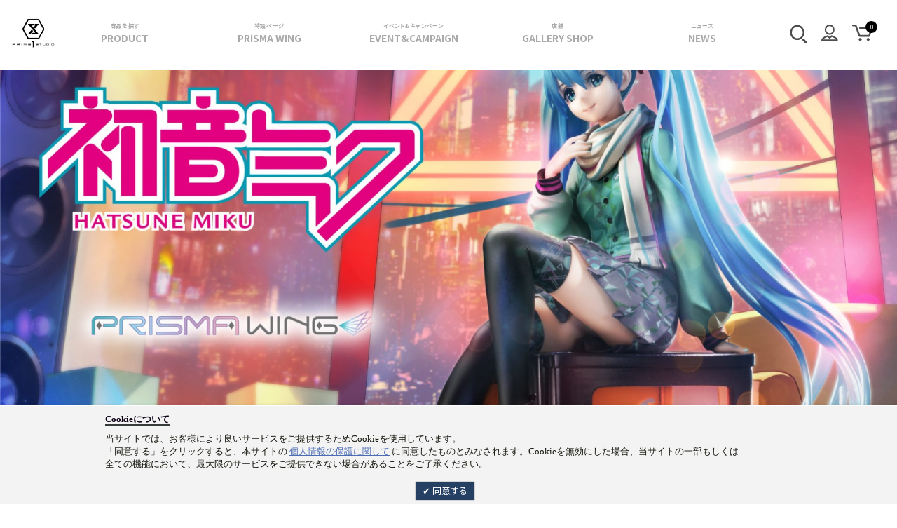

--- FILE ---
content_type: text/html; charset=UTF-8
request_url: https://www.prime1studio.co.jp/pw_hatsune-miku_art-by-lack
body_size: 24297
content:

<!doctype html>
<html class="use-header2" lang="ja">
        <head >
        <script>
	var BASE_URL = WEB_URL = 'https://www.prime1studio.co.jp/';
	var RTL = false;
    var require = {
        "baseUrl": "https://www.prime1studio.co.jp/static/version1766370966/frontend/Mgs/claue/ja_JP"
    };
        var CATALOG_CHECK = 0;
        </script>
	                                                            <meta property="og:url" content="/pw_hatsune-miku_art-by-lack" />
                <meta property="og:type" content="article" />
		<meta property="og:title" content="初音ミク Art by lack 特設ページ " />
                <meta property="og:description" content="プライム１スタジオがお届けする新たなフィギュアブランド「PRISMA WING」、その第1弾を飾るのは、ゲームやVtuberなど様々なジャンルで活躍するイラストレーター・lack氏による完全描き下ろしイラストの『初音ミク』を立体化！" />
                            <meta property="og:site_name" content="プライム１スタジオ総合サイト" />

        <meta charset="utf-8"/>
<meta name="title" content="初音ミク Art by lack 特設ページ"/>
<meta name="description" content="プライム１スタジオがお届けする新たなフィギュアブランド「PRISMA WING」、その第1弾を飾るのは、ゲームやVtuberなど様々なジャンルで活躍するイラストレーター・lack氏による完全描き下ろしイラストの『初音ミク』を立体化！"/>
<meta name="keywords" content="PRISMA WING,プリズマウィング,プリズマウイング,PRIME１STUDIO,プライム１スタジオ,piapro,ピアプロ,ピアプロキャラクターズ,CRYPTON,クリプトン,バーチャルシンガー,ボーカロイド,初音ミク,藤田咲"/>
<meta name="robots" content="INDEX,FOLLOW"/>
<meta name="viewport" content="width=device-width, initial-scale=1, maximum-scale=1.0, user-scalable=no"/>
<title>初音ミク Art by lack 特設ページ</title>
<link  rel="stylesheet" type="text/css"  media="all" href="https://www.prime1studio.co.jp/static/version1766370966/frontend/Mgs/claue/ja_JP/mage/calendar.css" />
<link  rel="stylesheet" type="text/css"  media="all" href="https://www.prime1studio.co.jp/static/version1766370966/frontend/Mgs/claue/ja_JP/Amasty_ShopbyBase/css/swiper.min.css" />
<link  rel="stylesheet" type="text/css"  media="all" href="https://www.prime1studio.co.jp/static/version1766370966/frontend/Mgs/claue/ja_JP/MGS_Mpanel/css/owl.carousel.css" />
<link  rel="stylesheet" type="text/css"  media="all" href="https://www.prime1studio.co.jp/static/version1766370966/frontend/Mgs/claue/ja_JP/MGS_Mpanel/css/owl.theme.min.css" />
<link  rel="stylesheet" type="text/css"  media="all" href="https://www.prime1studio.co.jp/static/version1766370966/frontend/Mgs/claue/ja_JP/MGS_Mpanel/css/animate.css" />
<link  rel="stylesheet" type="text/css"  media="all" href="https://www.prime1studio.co.jp/static/version1766370966/frontend/Mgs/claue/ja_JP/MGS_Mpanel/css/magnific-popup.css" />
<link  rel="stylesheet" type="text/css"  media="all" href="https://www.prime1studio.co.jp/static/version1766370966/frontend/Mgs/claue/ja_JP/Magento_Swatches/css/swatches.css" />
<link  rel="stylesheet" type="text/css"  media="all" href="https://www.prime1studio.co.jp/static/version1766370966/frontend/Mgs/claue/ja_JP/MGS_Lookbook/css/styles.css" />
<link  rel="stylesheet" type="text/css"  media="all" href="https://www.prime1studio.co.jp/static/version1766370966/frontend/Mgs/claue/ja_JP/MGS_Mmegamenu/css/megamenu.css" />
<link  rel="stylesheet" type="text/css"  media="all" href="https://www.prime1studio.co.jp/static/version1766370966/frontend/Mgs/claue/ja_JP/MGS_Promobanners/css/promobanners.css" />
<link  rel="stylesheet" type="text/css"  media="all" href="https://www.prime1studio.co.jp/static/version1766370966/frontend/Mgs/claue/ja_JP/Magecomp_Instagrampro/css/fontawesome/css/font-awesome.css" />
<link  rel="stylesheet" type="text/css"  media="all" href="https://www.prime1studio.co.jp/static/version1766370966/frontend/Mgs/claue/ja_JP/Magecomp_Instagrampro/css/fontawesome/css/font-awesome.min.css" />
<link  rel="stylesheet" type="text/css"  media="all" href="https://www.prime1studio.co.jp/static/version1766370966/frontend/Mgs/claue/ja_JP/Magecomp_Instagrampro/css/source/instagrampro.css" />
<link  rel="stylesheet" type="text/css"  media="all" href="https://www.prime1studio.co.jp/static/version1766370966/frontend/Mgs/claue/ja_JP/Magecomp_Instagrampro/css/owl.theme.default.min.css" />
<link  rel="stylesheet" type="text/css"  media="all" href="https://www.prime1studio.co.jp/static/version1766370966/frontend/Mgs/claue/ja_JP/Magecomp_Instagrampro/css/owl.carousel.min.css" />
<link  rel="stylesheet" type="text/css"  media="all" href="https://www.prime1studio.co.jp/static/version1766370966/frontend/Mgs/claue/ja_JP/Magenest_RewardPoints/css/reward-landing.css" />
<link  rel="stylesheet" type="text/css"  media="all" href="https://www.prime1studio.co.jp/static/version1766370966/frontend/Mgs/claue/ja_JP/Meetanshi_CookieNotice/css/cookienotice.css" />
<link  rel="stylesheet" type="text/css"  media="all" href="https://www.prime1studio.co.jp/static/version1766370966/frontend/Mgs/claue/ja_JP/Milople_Partialpaymentauto/css/partialpayment.css" />
<link  rel="stylesheet" type="text/css"  media="all" href="https://www.prime1studio.co.jp/static/version1766370966/frontend/Mgs/claue/ja_JP/Sebwite_Sidebar/css/module.css" />
<link  rel="stylesheet" type="text/css"  media="all" href="https://www.prime1studio.co.jp/static/version1766370966/frontend/Mgs/claue/ja_JP/css/bootstrap.min.css" />
<link  rel="stylesheet" type="text/css"  media="all" href="https://www.prime1studio.co.jp/static/version1766370966/frontend/Mgs/claue/ja_JP/css/font-awesome.css" />
<link  rel="stylesheet" type="text/css"  media="all" href="https://www.prime1studio.co.jp/static/version1766370966/frontend/Mgs/claue/ja_JP/css/pe-icon-7-stroke.css" />
<link  rel="stylesheet" type="text/css"  media="all" href="https://www.prime1studio.co.jp/static/version1766370966/frontend/Mgs/claue/ja_JP/css/menu.css" />
<link  rel="stylesheet" type="text/css"  media="all" href="https://www.prime1studio.co.jp/static/version1766370966/frontend/Mgs/claue/ja_JP/css/theme_default.css" />
<link  rel="stylesheet" type="text/css"  media="all" href="https://www.prime1studio.co.jp/static/version1766370966/frontend/Mgs/claue/ja_JP/css/theme.css" />
<link  rel="stylesheet" type="text/css"  media="all" href="https://www.prime1studio.co.jp/static/version1766370966/frontend/Mgs/claue/ja_JP/css/responsive.css" />
<link  rel="stylesheet" type="text/css"  media="all" href="https://www.prime1studio.co.jp/static/version1766370966/frontend/Mgs/claue/ja_JP/MGS_Mpanel/css/color.css" />
<link  rel="stylesheet" type="text/css"  media="all" href="https://www.prime1studio.co.jp/static/version1766370966/frontend/Mgs/claue/ja_JP/MGS_Mpanel/css/default.css" />
<link  rel="stylesheet" type="text/css"  media="all" href="https://www.prime1studio.co.jp/static/version1766370966/frontend/Mgs/claue/ja_JP/MGS_InstantSearch/css/styles.css" />
<link  rel="stylesheet" type="text/css"  media="all" href="https://www.prime1studio.co.jp/static/version1766370966/frontend/Mgs/claue/ja_JP/Amasty_ShopbyBrand/css/source/mkcss/ambrands.css" />
<link  rel="stylesheet" type="text/css"  media="all" href="https://www.prime1studio.co.jp/static/version1766370966/frontend/Mgs/claue/ja_JP/Amasty_Shopby/css/source/mkcss/am-shopby.min.css" />
<link  rel="stylesheet" type="text/css"  media="all" href="https://www.prime1studio.co.jp/static/version1766370966/frontend/Mgs/claue/ja_JP/MGS_Brand/css/mgs_brand.css" />
<link  rel="stylesheet" type="text/css"  media="all" href="https://maxcdn.bootstrapcdn.com/font-awesome/4.5.0/css/font-awesome.min.css" />
<script  type="text/javascript"  src="https://www.prime1studio.co.jp/static/version1766370966/frontend/Mgs/claue/ja_JP/requirejs/require.js"></script>
<script  type="text/javascript"  src="https://www.prime1studio.co.jp/static/version1766370966/frontend/Mgs/claue/ja_JP/mage/requirejs/mixins.js"></script>
<script  type="text/javascript"  src="https://www.prime1studio.co.jp/static/version1766370966/frontend/Mgs/claue/ja_JP/requirejs-config.js"></script>
<script  type="text/javascript"  src="https://www.prime1studio.co.jp/static/version1766370966/frontend/Mgs/claue/ja_JP/mage/polyfill.js"></script>
<script  type="text/javascript"  src="https://www.prime1studio.co.jp/static/version1766370966/frontend/Mgs/claue/ja_JP/MGS_Mpanel/js/timer.js"></script>
<script  type="text/javascript"  src="https://www.prime1studio.co.jp/static/version1766370966/frontend/Mgs/claue/ja_JP/Magecomp_Instagrampro/js/jquery-1.12.1.min.js"></script>
<script  type="text/javascript"  src="https://www.prime1studio.co.jp/static/version1766370966/frontend/Mgs/claue/ja_JP/Milople_Partialpaymentauto/js/partialpayment.js"></script>
<script  type="text/javascript"  src="https://www.prime1studio.co.jp/static/version1766370966/frontend/Mgs/claue/ja_JP/js/bootstrap.js"></script>
<script  type="text/javascript"  src="https://www.prime1studio.co.jp/static/version1766370966/frontend/Mgs/claue/ja_JP/js/custom.js"></script>
<script  type="text/javascript"  defer="true" src="https://www.prime1studio.co.jp/static/version1766370966/frontend/Mgs/claue/ja_JP/Magecomp_Instagrampro/js/owl.carousel.js"></script>
<script  type="text/javascript"  defer="true" src="https://www.prime1studio.co.jp/static/version1766370966/frontend/Mgs/claue/ja_JP/Magecomp_Instagrampro/js/owl.carousel.min.js"></script>
<link  rel="icon" type="image/x-icon" href="https://www.prime1studio.co.jp/media/favicon/stores/1/menu_Icon_1_.png" />
<link  rel="shortcut icon" type="image/x-icon" href="https://www.prime1studio.co.jp/media/favicon/stores/1/menu_Icon_1_.png" />
        <!-- BEGIN GOOGLE VERIFICATION TAG -->
<!-- END GOOGLE VERIFICATION TAG -->
<!-- BEGIN GTAG GLOBAL TAG -->
<!-- END GTAG GLOBAL TAG -->
    <link href="https://fonts.googleapis.com/css?family=vollkorn" rel="stylesheet">
							<link rel="stylesheet" type="text/css"  media="all" href="https://www.prime1studio.co.jp/media/mgs/css/1/custom_config.css" /> 
					        <script>
 !function(){
    var getDevice = (function() {
        var ua = navigator.userAgent;
        if (ua.indexOf('iPhone') > 0 || ua.indexOf('iPod') > 0 || ua.indexOf('Android') > 0 && ua.indexOf('Mobile') > 0) {
           return 'sp';
        } else if (ua.indexOf('iPad') > 0 || ua.indexOf('Android') > 0) {
           return 'tab';
        } else {
           return 'other';
        }
    })();
    document.write('<meta name="viewport" content="width=device-width, initial-scale=1, viewport-fit=cover">');
    if (getDevice == 'sp') {
        //document.write('<meta name="viewport" content="width=device-width, initial-scale=1, viewport-fit=cover">');
    } else if (getDevice == 'tab') {
        //document.write('<meta name="viewport" content="width=1240">');
    } else if (getDevice == 'other') {
        //document.write('<meta name="viewport" content="width=device-width, initial-scale=1, viewport-fit=cover">');
    }
}();
        </script>
        <script>
!function() {
    var myRequireJs = requirejs.config({
        paths: {
            common: '/media/gen2/js/common',
            'jquery.slick': '/media/gen2/js/slick.min',
            'jquery.vide': '/media/gen2/js/jquery.vide'
        },
        shim: {
            'jquery.slick': {
                deps: ['jquery']
            },
            'jquery.vide': {
                deps: ['jquery']
            }
        }
    });
    myRequireJs(['common'], function() {});
}();
        </script>

        		<link rel="stylesheet" type="text/css" href="/media/gen2/css/slick.css" />
		<link rel="stylesheet" type="text/css" href="/media/gen2/css/slick-theme.css" />
		<link rel="stylesheet" href="/media/gen2/css/style.css" />
		<link rel="preconnect" href="https://fonts.googleapis.com">
		<link rel="preconnect" href="https://fonts.gstatic.com" crossorigin>
        <link href="https://fonts.googleapis.com/css2?family=Noto+Sans+JP:wght@400;500;700&family=Roboto:ital,wght@0,400;1,700&RocknRoll+One&display=swap" rel="stylesheet">
        


    </head>
    <body data-container="body" data-mage-init='{"loaderAjax": {}, "loader": { "icon": "https://www.prime1studio.co.jp/static/version1766370966/frontend/Mgs/claue/ja_JP/images/loader-2.gif"}}' class="cms-pw_hatsune-miku_art-by-lack cms-page-view page-layout-1column width1024 boxed">
							
							        <div id="m-cookienotice"
         class="v-bar v-top"
         style="box-shadow: 0px 2px 5px 0px rgba(0, 0, 0, 0.47);display:none;position: fixed; bottom: 0;text-align:left;
                 background-color:#f3f3f3;color:#16160e;
          border-color:#0d0015; border-bottom-color:#ffffff; border-top-color:#ffffff;">
        <div style="max-width: 1000px; margin: auto;">
            <div class="m-message title"
                style="font-weight:bold;width:93%;font-size:smallpx;color:#0d0015;font-family:'vollkorn';">
                <span class="titlecookie"
                    style="border-bottom: 2px solid #383c3c;">
                    Cookieについて                </span>
            </div>
            <div id="message-custom-css" class="m-message custom-css"
                style="width:93%;font-size:smallpx;font-family:'vollkorn';">
                    
                            当サイトでは、お客様により良いサービスをご提供するためCookieを使用しています。<br>「同意する」をクリックすると、本サイトの <a style="text-decoration-line: underline; color: #4c6cb3;" href="/privacy-policy">個人情報の保護に関して</a> に同意したものとみなされます。Cookieを無効にした場合、当サイトの一部もしくは全ての機能において、最大限のサービスをご提供できない場合があることをご了承ください。            </div>
            <div id="action-custom-css" class="m-actions custom-css" style="margin: auto; float: none; ">
                <a href="javascript:cookieNoticeAccept();" class="m-button m-accept"
                    style="background-color:#264064;color:#ffffff">
                    同意する                </a>
                <a href="javascript:cookieClose();" class="m-button m-decline"
                    style="display: none; background-color:#FFCA30;color:#000000">
                    Decline                </a>
                <a href="privacy-policy-cookie-restriction-mode" target="" class="m-button"
                    style="display: none; background-color:#0A89DA;color:#0d0015">
                    利用規約                </a>
            </div>
        </div>
        <div id="v-badge" class="v-badge" onClick="showDiv()" style="display:none">Cookie Settings</div>
    </div>
    <script type="text/javascript">
                                var behaviour = 365;
        var onScroll =0;
/*
        var expire =0;
        if (expire == 0) {
            expire = 1;
        } else {
            expire =0;
	}
*/
	var expire = 365;

        if (onScroll == 1) {
            window.onscroll = function () {
                custom()
            };
        }

        function custom() {
            if (document.getElementById('m-cookienotice').style.display == 'block') {
                if (behaviour) {
                    var d = new Date();
                    d.setTime(d.getTime() + (behaviour + expire * 24 * 60 * 60 * 1000));
                    var expires = "expires=" + d.toUTCString();

                }
                if (document.body.scrollTop > 150 || document.documentElement.scrollTop > 150) {
                    document.cookie = "cookienotice" + "=" + "true" + ";" + expires + ";path=/";
                    document.getElementById('m-cookienotice').style.display = 'none';
                }
            }
        }

        function showDiv() {
            document.getElementById('m-cookienotice').style.display = "block";
            document.getElementById('v-badge').style.display = 'none';
        }

        function cookieClose() {
            document.getElementById('v-badge').style.display = 'block';
            document.getElementById('m-cookienotice').style.display = 'none';
        }

        function cookieNoticeAccept() {
            if (behaviour) {
                var d = new Date();
                d.setTime(d.getTime() + (behaviour + expire * 24 * 60 * 60 * 1000));
                var expires = "expires=" + d.toUTCString();

            }
            document.cookie = "cookienotice" + "=" + "true" + ";" + expires + ";path=/";
            document.getElementById('m-cookienotice').style.display = 'none';
        }

        require([
            'jquery',
            'mage/cookies'
        ], function ($) {
            if (!$.cookie('cookienotice')) document.getElementById('m-cookienotice').style.display = 'block';
        });

                    </script>


<script type="text/x-magento-init">
    {
        "*": {
            "mage/cookies": {
                "expires": null,
                "path": "\u002F",
                "domain": ".www.prime1studio.co.jp",
                "secure": false,
                "lifetime": "3600"
            }
        }
    }
</script>

<script>
    window.cookiesConfig = window.cookiesConfig || {};
    window.cookiesConfig.secure = false;
</script>
<script>
    require.config({
        map: {
            '*': {
                wysiwygAdapter: 'mage/adminhtml/wysiwyg/tiny_mce/tinymce4Adapter'
            }
        }
    });
</script>
<!-- BEGIN GTAG CART SCRIPT -->
<!-- END GTAG CART SCRIPT -->

<script type="text/javascript">
    var QUICKVIEW_BASE_URL = 'https://www.prime1studio.co.jp/';
</script>
<script>
    require([
        'jquery',
        'mageplaza/lazyloading/lib/lazyload'
    ], function ($) {
        "use strict";
        $(document).ready(function () {
            setTimeout(function(){$('.mplazyload').lazy({
                threshold: 500,
                effect: "fadeIn",
                effectTime: 1000,
                afterLoad: function (e) {
                    e.removeClass('mplazyload-blur');
                    e.removeClass('mplazyload-icon');
                    e.removeClass('mplazyload-cms');
                }
            });}, 2000);

        });
    });
</script>

<style>
    img.mplazyload-icon {
        width: 64px;
        height: 64px;
    }

    img.mplazyload-cms {
        padding-left: 45%;
    }

    img.mplazyload-blur {
        transition: 0.3s filter linear;
        -o-transition: 0.3s -o-filter linear;
        -webkit-filter: blur(5px);
        filter: blur(5px);
    }
</style>
<div id="wrapper" class="pw_hatsune-miku_art-by-lack"><div class="wrapper-bg"><header class="l-header l-header--lower header2"><style>
    .table-wrapper > .table > tbody > .totals > .amount{text-align-last: right;}
    .shipping-address-items .shipping-address-item.selected-item {color: unset!important;}
    .popup__columns > .messages > div > .messages {left:0;}
    .p1sub-menu{margin-top:10px;}
    .product-info-stock-sku{display:none!important;}
    .opc-progress-bar{text-align:center;margin:auto;}
    .opc-wrapper{width:100%;max-width:1200px;margin:auto;float:unset!important;}
    .toolbar-sorter {display: none;}
    .cart-container{width:100%;max-width:1200px;margin:auto;}
    .gift-options-cart-item{display:none;}
    .field-name-lastname, .field-name-firstname {padding-left:0!important;padding-right:0!important;}
    .category-product-actions > .toolbar-products > .p-information__pager__first {display: none!important;}
    .p1sui-top{width:100%;}
    .product-item-info > .product-top {background: white;}
    .price-container > .price-label{display:none!important;}
    .Form-Item-Label{display: block!important;}
    .breadcrumbs > .container-fluid > .items {padding-bottom: 0!important;}
    .presentation-block{margin-top:-52px;z-index:99;position:relative;opacity:0.8;}
    .opc-wrapper{display:contents;}
    @media (min-width: 481px) { .p1sui-top{margin-left:14%;margin-right:14%;}}
    .showcart{display:none;}
    .showcart > .label {display:none;}
    .action.showcart:before {display:none!important;}
    .block-viewed-products-grid{display:none;}
    .minicart-wrapper > .showcart > .counter{height:17px!important;width:17px!important;top:-30px!important;}
    .owl-stage {display:flex!important;}
    .owl-item {margin:auto!important;}
    @media (max-width: 970px) {
        .hide4mobile{display:none!important;}
    }
    @media (min-width: 971px) {section > .row{margin-top: 60pxx;} }
    .p1s-header-subtitle{padding:15px 30px;}
    .megamenu-pc{display:flex;width:100vw;max-width:1200px; margin:auto; margin-bottom: 15px;}
    .megamenu-pc-submenu{width:33%;text-align: center;padding:10px;display:grid;}
    .megamenu-pc-submenu > a {font-family: monospace;}
    .megamenu-pc-submenu:hover{background:rgba(235, 246, 247, 0.9);}
    .megamenu-pc-detail-shadow{width:100vw; height:100vh; background:rgba(0, 0, 0, 0.6); position: absolute;}
    .megamenu-pc-detail-menu{width:100vw; padding:1vh 0; backgroundaaa:rgba(235, 246, 247, 0.95); color: #727171!important;}
    .megamenu-character-list-row > li {list-style:none; padding: 15px;}
    .megamenu-character-list-row > li > a {awhite-space:nowrap;} 
    .megamenu-character-list-row{width:25%;}
    .invisible{display:none!important;}
    .fadeout {
        animation : fadeOut 0.7s;
        animation-fill-mode: both;
    }
    .megamenu-pc{display:nonea!important;}
    #megamenu-brand{height:100%;}
    .megamenu-brand{height: 100%; display:flex;}
    .megamenu-brand > img {width: 80%; margin: auto;}
    .p-online__item-brand{margin:auto;}
    .p-online__item-brand > a > img{height:auto!important; width: 90%;margin:5%;}
    #megamenu-series{height:100%; display: flex; margin: auto;}
    #megamenu-series > .p-online__list {margin:auto!important;}
    @keyframes fadeOut {
        0% {
            opacity: 1;
        }
        100% {
            opacity: 0;
        }
    }
    .fadein {
        animation : fadeIn 0.7s;
        animation-fill-mode: both;
    }
    @keyframes fadeIn {
        0% {
            opacity: 0;
        }
        100% {
            opacity: 1;
        }
    }

    .breadcrumbs{display:none;}

    .p1sbreadcrumb {
        margin: auto;
        margin-top:15px;
        margin-bottom:15px;
        padding: 0.25em 1em;
        list-style: none;
        overflow: hidden;
        max-width:1200px;
        width:100%;
    }

    .p1sbreadcrumb li {
        display: inline;
        list-style: none;
        font-size: small;
    }

    .p1sbreadcrumb li:after {
        font-family: FontAwesome;
        content: '\f101';
        padding: 0 0.2em;
	color: #8186a0;
        padding: 10px;
    }

    .p1sbreadcrumb li:last-child:after {
        content: '';
    }

    .p1sbreadcrumb li a {
        text-decoration: none;
        color: #383c3c;
    }

    .p1sbreadcrumb li:first-child a:before {/*家アイコンに*/
        font-family: FontAwesome;
        content: '\f015';
        font-weight: normal;
        font-size: 1.1em;
    }

    .p1sbreadcrumb li a:hover {
        text-decoration: underline;
    }
.p-online__item2 {
  width: 250px;
  margin-bottom: 35px;
  display: flex;
  align-items: center;
  justify-content: center;
  font-size: 32px;
  background: #FFF;
  box-shadow: 0 0 10px rgba(0, 0, 0, 0.2);
  height: 350px;
}

.p-online__item3 {
  width: 200px;
  margin-bottom: 10px;
  display: flex;
  align-items: center;
  justify-content: center;
  font-size: 32px;
  background: #FFF;
  box-shadow: 0 0 10px rgba(0, 0, 0, 0.2);
  height: 170px;
}
@media only screen and (max-width: 481px) {
  .p-online__item2 {
    width: 48%;
    height: auto;
    margin-bottom: 24px;
    font-size: 16px;
    min-height: 144px;
  }

  .p-online__item3 {
    width: 48%;
    height: auto;
    margin-bottom: 24px;
    font-size: 16px;
    min-height: 144px;
  }
}

@media print, screen and (min-width: 482px) and (max-width: 1090px) {
  .p-online__item2 {
    width: calc(250 / 1060 * 100%);
    margin-bottom: calc(35 / 1280 * 100vw);
    height: calc(400 / 1280 * 100vw);
    font-size: calc(32 / 1280 * 100vw);
  }

  .p-online__item3 {
    width: calc(200 / 1060 * 100%);
    margin-bottom: calc(35 / 1280 * 100vw);
    height: calc(170 / 1280 * 100vw);
    font-size: calc(32 / 1280 * 100vw);
  }
}

.p-online__item2 a {
  display: flex;
  align-items: center;
  justify-content: center;
  width: 100%;
  height: 100%;
}

.p-online__item3 a {
  display: flex;
  align-items: center;
  justify-content: center;
  width: 100%;
  height: 100%;
}

.p-online__item2 span {
  font-size: 26px;
}

.p-online__item3 span {
  font-size: 26px;
}

@media only screen and (max-width: 481px) {
  .p-online__item2 span {
    font-size: 16px;
  }

  .p-online__item3 span {
    font-size: 16px;
  }
}

.p-online__item2 img {
  vertical-align: middle;
}

.p-online__item3 img {
  vertical-align: middle;
}

@media only screen and (max-width: 481px) {
  .p-online__item2 img {
    width: auto;
    margin: 0 auto;
    display: block;
  }

  .p-online__item3 img {
    width: auto;
    margin: 0 auto;
    display: block;
  }
}

@media print, screen and (min-width: 482px) and (max-width: 1090px) {
  .p-online__item2 img {
    width: auto;
    height: 100%;
    margin: 0 auto;
    display: block;
  }

  .p-online__item3 img {
    width: auto;
    height: 100%;
    margin: 0 auto;
    display: block;
  }
}

</style>
<head>
<script type="text/javascript"> (function(a,b,c,d,e,f,g){e['ire_o']=c;e[c]=e[c]||function(){(e[c].a=e[c].a||[]).push(arguments)};f=d.createElement(b);g=d.getElementsByTagName(b)[0];f.async=1;f.src=a;g.parentNode.insertBefore(f,g);})('https://utt.impactcdn.com/A6184423-5040-4b9e-8686-d97a1889ffa01.js','script','ire',document,window);</script>



<script type="text/javascript">
    try {
        ire('identify', {customerid: '', customeremail: '',customProfileId: ''});
    } catch (e) {
        console.error('Error in ire identify:', e);
    }
</script>



        <script language="javascript">
            function f(str){
                var sub_menu = document.getElementById(str);
                var dis_v = sub_menu.style.display;

                if(dis_v == "none")
                    sub_menu.style.display = "block";
                else
                    sub_menu.style.display = "none";

            }
        </script>
<!-- Google Tag Manager -->
<script>(function(w,d,s,l,i){w[l]=w[l]||[];w[l].push({'gtm.start':
new Date().getTime(),event:'gtm.js'});var f=d.getElementsByTagName(s)[0],
j=d.createElement(s),dl=l!='dataLayer'?'&l='+l:'';j.async=true;j.src=
'https://www.googletagmanager.com/gtm.js?id='+i+dl;f.parentNode.insertBefore(j,f);
})(window,document,'script','dataLayer','GTM-P2FTRPL');</script>
<!-- End Google Tag Manager -->
<link rel="canonical" href="https://www.prime1studio.co.jp/pw_hatsune-miku_art-by-lack">
    <!-- User Heat Tag -->
    <script type="text/javascript">
        (function(add, cla){window['UserHeatTag']=cla;window[cla]=window[cla]||function(){(window[cla].q=window[cla].q||[]).push(arguments)},window[cla].l=1*new Date();var ul=document.createElement('script');var tag = document.getElementsByTagName('script')[0];ul.async=1;ul.src=add;tag.parentNode.insertBefore(ul,tag);})('//uh.nakanohito.jp/uhj2/uh.js', '_uhtracker');_uhtracker({id:'uhLrmYnnp1'});
    </script>
    <!-- End User Heat Tag -->
</head>
<body>
<!-- Google Tag Manager (noscript) -->
<noscript><iframe src="https://www.googletagmanager.com/ns.html?id=GTM-P2FTRPL"
height="0" width="0" style="display:none;visibility:hidden"></iframe></noscript>
<!-- End Google Tag Manager (noscript) -->
</body>






    <link rel="alternate" href="https://www.prime1studio.co.jp//pw_hatsune-miku_art-by-lack" hreflang="ja-JP">
<link rel="alternate" href="https://www.prime1studio.co.jp/en//pw_hatsune-miku_art-by-lack" hreflang="en-US">

<!--NEWPC-->

<style>
/* NAVIGATION */
.p1stroke, .p1pcmenu-a, .p1pcmenu-li, .p1pcmenu-ul{
    display: block;
    text-decoration: none;
    color: #aaa;
    font-weight: 800;
    text-transform: uppercase;
}
.p1pcmenu-li{
    max-width:250px;
    text-align: center;
}

.p1pcmenu-li{padding-top:30px;}

.p1pcmenu-a{padding-bottom:15px;}

.p1pcmenu-a, .p1pcmenu-a:after, .p1pcmenu-a:before {
    transition: all .5s;
}
.p1pcmenu-a:hover {
    color: #555;
}
/* STROKE */
nav.p1stroke ,.p1pcmenu-a {
    position: relative;
}
nav.p1stroke .p1pcmenu-a:after{
    position: absolute;
    bottom: 0;
    left: 0;
    right: 0;
    margin: auto;
    width: 0%;
    content: '.';
    color: transparent;
    background: #333;
    height: 1px;
}
nav.p1stroke .p1pcmenu-a:hover:after {
    width: 100%;
}

.p1minicart-pc > .minicart-wrapper > .showcart > .counter{right:-27px!important;}
.p1minicart-pc {position: absolute; top: 45px; right: 20px;}

/* SEARCH BOX */
.p1tb {
    display: table;
    width: 100%;
}

.p1td {
    display: table-cell;
    vertical-align: middle;
}

.p1pcsearchinput,
.p1pcsearchbtn{
    color: black!important;
    padding: 0!important;
    margin: 0!important;
    border: 0!important;
    background-color: transparent!important;
}

#p1cover {
    width: 500px;
    height: 60px;
    padding: 35px;
    padding-left: 25px;
    padding-top: 5px;
    background-color: #fbfaf5;
    border-radius: 20px;
    box-shadow: 0 10px 40px #afafb0, 0 0 0 20px #dcdddd;
    transform: scale(0.6);
    float: right;
    margin-right: 0px;
    margin-top: 5px;
}
.p1pcsearchinput {
    width: 100%!important;
    height: 96px!important;
    font-size: 20px!important;
    line-height: 1!important;
}

.p1pcsearchinput::placeholder {
    color: #adadad!important;
}

#p1s-cover {
    width: 1px;
    padding-left: 35px;
}

.p1pcsearchbtn{
    position: relative;
    display: block;
    width: 84px;
    height: 96px;
    cursor: pointer;
}

#p1s-circle {
    position: relative;
    top: -8px;
    left: 10px;
    width: 40px;
    height: 40px;
    margin-top: 0;
    border: 5px solid #0d0015;
    background-color: transparent;
    border-radius: 50%;
    transition: 0.5s ease all;
}

.p1pcsearchbtn span {
    position: absolute;
    top: 66px;
    left: 41px;
    display: block;
    width: 26px;
    height: 15px;
    background-color: transparent;
    border-radius: 10px;
    transform: rotateZ(52deg);
    transition: 0.5s ease all;
}

.p1pcsearchbtn span:before,
.p1pcsearchbtn span:after {
    content: "";
    position: absolute;
    bottom: 5px;
    right: 8px;
    width: 30px;
    height: 5px;
    background-color: #0d0015;
    border-radius: 10px;
    transform: rotateZ(0);
    transition: 0.5s ease all;
}

#p1s-cover:hover #p1s-circle {
    top: 4px;
    width: 67px;
    height: 5px;
    border-width: 0;
    background-color: #0d0015;
    border-radius: 20px;
}

#p1s-cover:hover span {
    top: 50%;
    left: 56px;
    width: 25px;
    margin-top: -11px;
    transform: rotateZ(0);
}

#p1s-cover:hover .p1pcsearchbtn span:before {
    bottom: 11px;
    transform: rotateZ(52deg);
}

#p1s-cover:hover .p1pcsearchbtn span:after {
    bottom: -16px;
    transform: rotateZ(-52deg);
}
#p1s-cover:hover .p1pcsearchbtn span:before,
#p1s-cover:hover .p1pcsearchbtn span:after {
    right: -6px;
    width: 40px;
    background-color: #0d0015;
}

.p1pcdisplay1{transition-property: height; transition-duration: 0.4s;height:75px;}

.p1pcnodisplay1{transition-property: height; transition-duration: 0.4s;height: 0;}

.p1pcdisplay2{display:block;}

.p1pcnodisplay2{display:none;}

@media (max-width: 971px) {
    .p1pcheadmenu{display:none;}
}

@media (max-width: 1500px) {
    .p1logoshort{display: block;}
    .p1logolong{display: none;}
    .p1pcmenumiddle{width: calc(100vw - 235px);  left: 75px;}
    .p1pcmenu-li{
        width:calc( 20vw - 50px );
    }
    .p1pcmenu-a{font-size:14px;}
    .p1pcmenu-a{padding-left:0!important; padding-right:0!important;}
}

@media (min-width: 1500px) {
    .p1logoshort{display: none;}
    .p1logolong{display: block;}
    .p1pcmenumiddle{width: calc(100vw - 475px);}
    .p1pcmenu-a{font-size:16px;}
    .p1pcmenu-li{
        width:calc( 20vw - 100px);
    }
    .p1pcmenumiddle{left:calc( 50vw - min( 50vw - 237px , 625px ));}
}

/* SUBMENU */
.p1sub-menu-item1, .p1sub-menu-item2, .p1sub-menu-item3 {
    overflow: hidden;
    opacity: 0;
    height: 0;
    /* サブメニューが出現する速度の調整 */
    -webkit-transition: 0.3s;
    transition: 0.3s;
}

/* メインメニューマウスカーソルが乗ったらサブメニューを出現させる */
.p1pcmenu-li:hover > .p1sub-menu > .p1sub-menu-item1 {
    overflow: visible;
    opacity: 1;
    height: 370px;
    display:flex;
}

.p1pcmenu-li:hover > .p1sub-menu > .p1sub-menu-item2 {
    overflow: visible;
    opacity: 1;
    height: min(27vw, 400px);
    display:flex;
    width: 100%;
    max-width: 1500px;
    margin: auto;
    display: block;
}

.p1pcmenu-li:hover > .p1sub-menu > .p1sub-menu-item3 {
    overflow: visible;
    opacity: 1;
    height: 420px;
    display:flex;
}

.p1sub-menu{
    width: 100vw;
    position: fixed;
    left: 0;
    background: white;
    border-radius: 10px;
}


.p1sub-menu-item-list{
    width: 20vw;
    padding-top: 10px;
    margin: 0 2vw;
}

.p1sub-menu-item-list-title{
    border-bottom: groove;
    margin-bottom: 15px;
    padding-bottom: 5px;
}

.p1sub-menu-item-list-detail{
    font-size:14px;
}

.p1sub-menu-item-list-detail > div{
    padding:5px;
}

.p1sub-menu-item-list2-item{width:30%;margin:1.5%;}
</style>


<div class="p1pcheadmenu" style="position: fixed; background: white; width: 100vw; height:100px; top:0;">
    <div>
        <a href="/">
            <img class="p1logolong" style="width: 280px!important; background: white; padding: 10px; margin-top:15px;" src="https://www.prime1studio.co.jp/media/gen2/images/common/logo-black.svg"/>
            <img class="p1logoshort" style="height: 65px; background: white; padding: 10px; margin-top:15px;" src="/media/logo/p1s-mail_footerlogo2-02.png"/>
        </a>
    </div>
    <section style="display: flex; position: absolute; top: 0; padding-left:0!important;padding-right:0!important; margin-top: 0;min-height: auto;" class="p1pcmenumiddle">
        <nav class="p1stroke" style="padding:0; margin:0;display:inherit;">
            <div>
                <ul class="p1pcmenu-ul" style="display:flex;text-align: center;padding:0;">
                    <li class="p1pcmenu-li"><a class="p1pcmenu-a"><span class="p-header_pc-nav_small">商品を探す</span>PRODUCT</a>
                        <ul class="p1sub-menu">
                            <li class="p1sub-menu-item1 a">
                                <div class="p1sub-menu-item-list" style="margin-left:4vw;text-align: start;">
                                    <div class="p1sub-menu-item-list-title">
                                        <span>フィギュア</span>
                                    </div>
                                    <div class="p1sub-menu-item-list-detail">
                                        <div><a href="/prime1statue.html">PRIME 1 STATUE</a></div>
                                        <div><a href="/prismawing.html">PRISMA WING</a></div>
                                        <div><a href="/cutie1toys.html">Cutie1</a></div>
                                        <div><a href="/prime-collectible-figures.html">PRIME COLLECTIBLE FIGURE</a></div>
                                        <div style="float: right;"><a href="/figure.html">View All...</a></div>
                                    </div>
                                </div>
                                <div class="p1sub-menu-item-list" style="text-align: start;">
                                    <div class="p1sub-menu-item-list-title">
                                        <span>アパレル</span>
                                    </div>
                                    <div class="p1sub-menu-item-list-detail">
                                        <div><a href="/type/apparel-tops.html">トップス</a></div>
                                        <div><a href="/type/apparel-pants.html">パンツ</a></div>
                                        <div><a href="/type/apparel-skirt.html">スカート</a></div>
                                        <div><a href="/type/apparel-outer.html">アウター</a></div>
                                        <div><a href="/type/apparel-setup.html">セットアップ</a></div>
                                        <div><a href="/type/apparel-shoes.html">シューズ</a></div>
                                        <div><a href="/type/apparel-bag.html">バッグ</a></div>
                                        <div><a href="/type/apparel-other.html">その他</a></div>
                                        <div style="float: right;"><a href="/apparel-all.html">View All...</a></div>
                                    </div>
                                </div>
                                <div class="p1sub-menu-item-list" style="text-align: start;">
                                    <div class="p1sub-menu-item-list-title">
                                        <span>グッズ</span>
                                    </div>
                                    <div class="p1sub-menu-item-list-detail">
                                        <div><a href="/all-products?attr_0df47d95=5501">アクリルキーホルダー</a></div>
                                        <div><a href="/all-products?attr_0df47d95=5494">クリアファイル</a></div>
                                        <div><a href="/all-products?attr_0df47d95=5495">ステッカー</a></div>
                                        <div><a href="/all-products?attr_0df47d95=5520">フィギュアベース</a></div>
                                        <div><a href="/goods.html?attr_0df47d95=5819">ラバーマスコット</a></div>
                                        <div style="float: right;"><a href="/goods.html">View All...</a></div>
                                    </div>
                                </div>
                                <div class="p1sub-menu-item-list" style="width: 20vw;padding-top: 10px;margin: auto 2vw;">
                                    <div class="p1sub-menu-item-list-title1" style="margin-bottom:25px;">
                                        <a href="https://statue.prime1studio.co.jp/"><span style="border-radius: 10px; border: groove; padding: 10px;">スタチューはこちら</span></a>
                                    </div>
                                    <div class="p1sub-menu-item-list-detail">
                                        ※スタチュ―サイトへ移動します。
                                        <br>※ご購入の際はスタチュ―サイト専用アカウントが必要となりますのでご注意ください。
                                    </div>
                                </div>
                            </li>
                        </ul>
                    </li>
                    <li class="p1pcmenu-li"><a class="p1pcmenu-a"><span class="p-header_pc-nav_small">特設ページ</span>PRISMA WING</a>
                    
                        <ul class="p1sub-menu">
                            <li class="p1sub-menu-item2">
                                <div class="p1sub-menu-item-list2" style="display:flex;">
                                    <div class="p1sub-menu-item-list2-item">
                                        <a href="https://www.prime1studio.co.jp/pw_redbloodcell-and-platelet_sp">
                                            <img src="https://www.prime1studio.co.jp/media/gen2/images/prisma/PLHSB-01_Prismawing_website_top.jpg" />
                                        </a>
                                    </div>
                                    <div class="p1sub-menu-item-list2-item">
                                        <a href="https://www.prime1studio.co.jp/pw_noe_sp">
                                            <img src="https://www.prime1studio.co.jp/media/gen2/images/prisma/PWVNTS-02P_Prismawing_website_top.jpg" />
                                        </a>
                                    </div>
                                    <div class="p1sub-menu-item-list2-item">
                                        <a href="https://www.prime1studio.co.jp/pw_date-a-live_tohka_sp">
                                            <img src="https://www.prime1studio.co.jp/media/gen2/images/prisma/PWDAL-04_Prismawing_website_top.jpg" />
                                        </a>
                                    </div>
                                </div>
                                <div class="p1sub-menu-item-list2" style="display:flex;">
                                    <div class="p1sub-menu-item-list2-item" style="margin-top:0;">
                                        <a href="https://www.prime1studio.co.jp/pw_kisekoi_marin_sp">
                                            <img src="https://www.prime1studio.co.jp/media/gen2/images/prisma/PWMDUD-01_Prismawing_website_top.jpg" />
                                        </a>
                                    </div>
                                    <div class="p1sub-menu-item-list2-item" style="margin-top:0;">
                                        <a href="https://www.prime1studio.co.jp/ls_tokyo-revengers_mikey_sp">
                                            <img src="https://www.prime1studio.co.jp/media/gen2/images/prisma/LSTRV-01_Prismawing_website_top.jpg" />
                                        </a>
                                    </div>
                                    <div class="p1sub-menu-item-list2-item" style="margin-top:0;">
                                        <a href="https://www.prime1studio.co.jp/pw_gochiusa-bloom_cocoa_sp">
                                            <img src="https://www.prime1studio.co.jp/media/gen2/images/prisma/PWGOUB-01P_Prismawing_website_top.jpg" />
                                        </a>
                                    </div>
                                </div>
                                <a style="display:block;" href="/brand/prisma_wing"><p style="font-size: small; float: right; margin-bottom: 20px; margin-right: 30px;">PRISMA WING特設ページ一覧へ</p></a>
                            </li>
                        </ul>
                    </li>
                    <li class="p1pcmenu-li"><a class="p1pcmenu-a"><span class="p-header_pc-nav_small">イベント＆キャンペーン</span>EVENT&CAMPAIGN</a>
                        <ul class="p1sub-menu">
                                                            <li class="p1sub-menu-item2" style=" max-height:400px;">
                                    <div class="p1sub-menu-item-list2" style="display:flex;">
                                        <div class="p1sub-menu-item-list2-item">
                                            <a href="https://www.prime1studio.co.jp/prisma_tv">
                                                <img src="/media/gen2/images/header/ptv_banner.jpg" />
                                            </a>
                                        </div>
                                        <div class="p1sub-menu-item-list2-item">
                                            <a href="https://www.prime1studio.co.jp/brand/nextlevelshowcase">
                                                <img src="/media/gen2/images/header/nls_banner_2nd.jpg" />
                                            </a>
                                        </div>
                                        <div class="p1sub-menu-item-list2-item">
                                            <a href="https://www.prime1studio.co.jp/exhibition">
                                                <img src="/media/gen2/images/header/exhibition_banner.jpg" />
                                            </a>
                                        </div>
				    </div>
                                    <div class="p1sub-menu-item-list2" style="display:flex;">
                                        <div class="p1sub-menu-item-list2-item" style="margin-top:0;">
                                            <a href="https://www.prime1studio.co.jp/follow-us">
                                                <img src="/media/gen2/images/header/followus_banner.jpg" />
                                            </a>
                                        </div>
                                        <div class="p1sub-menu-item-list2-item" style="margin-top:0;">
                                            <a href="https://www.prime1studio.co.jp/prime1studio_10th_anniversary_sp">
                                                <img src="/media/gen2/images/header/10th_banner.jpg" />
                                            </a>
                                        </div>
                                        <div class="p1sub-menu-item-list2-item" style="margin-top:0;">
                                            <a href="">
                                                <img src="" />
                                            </a>
                                        </div>
                                    </div>
                                </li>
                                                        </li>
                        </ul>
                    </li>
                    <li class="p1pcmenu-li"><a class="p1pcmenu-a" href="/galleryshop"><span class="p-header_pc-nav_small">店舗</span>GALLERY SHOP</a></li>
                    <li class="p1pcmenu-li"><a class="p1pcmenu-a" href="/news/news"><span class="p-header_pc-nav_small">ニュース</span>NEWS</a></li>
                </ul>
            </div>
        </nav>
    </section>
    <div class="p1pcmenu-r" style="display: flex; top: 20px; position: absolute; right: 35px; margin-top:-5px;">
        <li class="drawer-content_top-listitep" style="list-style:none;margin:20px;margin-right:0;"><a href="#"><img id="p1pcheadsearch" style="width:25px!important;" onclick='
            if(document.getElementById("p1pcsearchp").clientHeight == "0"){
                document.getElementById("p1pcsearchp").classList.add("p1pcdisplay1");
                document.getElementById("p1pcsearchp").classList.remove("p1pcnodisplay1");
                document.getElementById("p1cover").classList.add("p1pcdisplay2");
                document.getElementById("p1cover").classList.remove("p1pcnodisplay2");
                document.getElementById("mosaic").classList.add("p1pcdisplay2");
                document.getElementById("mosaic").classList.remove("p1pcnodisplay2");
                document.getElementById("p1pcheadsearch").src = "https://www.prime1studio.co.jp/media/image/batu.png";
            }else{
                document.getElementById("p1pcsearchp").classList.remove("p1pcdisplay1");
                document.getElementById("p1pcsearchp").classList.add("p1pcnodisplay1");
                document.getElementById("p1cover").classList.remove("p1pcdisplay2");
                document.getElementById("p1cover").classList.add("p1pcnodisplay2");
                document.getElementById("mosaic").classList.remove("p1pcdisplay2");
                document.getElementById("mosaic").classList.add("p1pcnodisplay2");
                document.getElementById("p1pcheadsearch").src = "/media/gen2/images/common/icon-search_gray.svg";
            }
        ' src="/media/gen2/images/common/icon-search_gray.svg" alt=""></a></li>
        <li class="drawer-content_top-listitep" style="list-style:none;margin:20px;margin-right:0;"><a href="/customer/account"><img style=" width:auto!important;" src="/media/gen2/images/common/icon-header3_gray.svg" alt=""></a></li>
        <li class="drawer-content_top-listitep" style="list-style:none;margin:20px;margin-right:0;"><a href="/checkout/cart"><img style=" width:auto!important;" src="/media/gen2/images/common/icon-header4_gray.svg" alt=""></a></li>
        <div class="p1minicart-pc">
<div data-block="minicart" class="minicart-wrapper">
    <a class="action showcart" href="https://www.prime1studio.co.jp/checkout/cart/"
       data-bind="scope: 'minicart_content'">
        <span class="counter qty empty" style="color:white!important;background:black!important;"
              data-bind="css: { empty: !!getCartParam('summary_count') == false }, blockLoader: isLoading">
            <span class="counter-number"><!-- ko text: getCartParam('summary_count') --><!-- /ko --></span>
            <span class="counter-label">
            <!-- ko if: getCartParam('summary_count') -->
                <!-- ko text: getCartParam('summary_count') --><!-- /ko -->
                <!-- ko i18n: 'items' --><!-- /ko -->
            <!-- /ko -->
            </span>
        </span>
		<span class="label">マイカート </span>
    </a>
        <script>
        window.checkout = {"shoppingCartUrl":"https:\/\/www.prime1studio.co.jp\/checkout\/cart\/","checkoutUrl":"https:\/\/www.prime1studio.co.jp\/checkout\/","updateItemQtyUrl":"https:\/\/www.prime1studio.co.jp\/checkout\/sidebar\/updateItemQty\/","removeItemUrl":"https:\/\/www.prime1studio.co.jp\/checkout\/sidebar\/removeItem\/","imageTemplate":"Magento_Catalog\/product\/image_with_borders","baseUrl":"https:\/\/www.prime1studio.co.jp\/","minicartMaxItemsVisible":5,"websiteId":"1","maxItemsToDisplay":10,"storeId":"1","storeGroupId":"1","customerLoginUrl":"https:\/\/www.prime1studio.co.jp\/customer\/account\/login\/referer\/aHR0cHM6Ly93d3cucHJpbWUxc3R1ZGlvLmNvLmpwL3B3X2hhdHN1bmUtbWlrdV9hcnQtYnktbGFjaw%2C%2C\/","isRedirectRequired":false,"autocomplete":"off","captcha":{"user_login":{"isCaseSensitive":false,"imageHeight":50,"imageSrc":"","refreshUrl":"https:\/\/www.prime1studio.co.jp\/captcha\/refresh\/","isRequired":false,"timestamp":1769294818}}};
    </script>
    <script type="text/x-magento-init">
    {
        "[data-block='minicart']": {
            "Magento_Ui/js/core/app": {"components":{"minicart_content":{"children":{"subtotal.container":{"children":{"subtotal":{"children":{"subtotal.totals":{"config":{"display_cart_subtotal_incl_tax":0,"display_cart_subtotal_excl_tax":0,"template":"Magento_Tax\/checkout\/minicart\/subtotal\/totals"},"children":{"subtotal.totals.msrp":{"component":"Magento_Msrp\/js\/view\/checkout\/minicart\/subtotal\/totals","config":{"displayArea":"minicart-subtotal-hidden","template":"Magento_Msrp\/checkout\/minicart\/subtotal\/totals"}}},"component":"Magento_Tax\/js\/view\/checkout\/minicart\/subtotal\/totals"}},"component":"uiComponent","config":{"template":"Magento_Checkout\/minicart\/subtotal"}}},"component":"uiComponent","config":{"displayArea":"subtotalContainer"}},"item.renderer":{"component":"uiComponent","config":{"displayArea":"defaultRenderer","template":"Magento_Checkout\/minicart\/item\/default"},"children":{"item.image":{"component":"Magento_Catalog\/js\/view\/image","config":{"template":"Magento_Catalog\/product\/image","displayArea":"itemImage"}},"checkout.cart.item.price.sidebar":{"component":"uiComponent","config":{"template":"Magento_Checkout\/minicart\/item\/price","displayArea":"priceSidebar"}}}},"extra_info":{"component":"uiComponent","config":{"displayArea":"extraInfo"}},"promotion":{"component":"uiComponent","config":{"displayArea":"promotion"}}},"config":{"itemRenderer":{"default":"defaultRenderer","simple":"defaultRenderer","virtual":"defaultRenderer"},"template":"Magento_Checkout\/minicart\/content"},"component":"Magento_Checkout\/js\/view\/minicart"}},"types":[]}        },
        "*": {
            "Magento_Ui/js/block-loader": "https://www.prime1studio.co.jp/static/version1766370966/frontend/Mgs/claue/ja_JP/images/loader-1.gif"
        }
    }
    </script>
</div>



</div>
    </div>
</div>
<div class="p1searchdiv p1pcnodisplay1" style="width:100vw; backgrounda:#dcdddd;position: fixed;top: 100px;border-radius: 0 0 10px 10px;" id="p1pcsearchp">
    <div id="p1cover" class="p1pcnodisplay2">
        <form style="margin-top: -26px;width: 465px;" method="get" action="/instantsearch/result/">
            <div class="p1tb">
                <div class="p1td"><input type="text" name="q" id="search-text" style="margin-top: 3px!important;" class="p1pcsearchinput" placeholder="キーワードを入力してください" required></div>
                <div class="p1td" id="p1s-cover">
                    <button class="p1pcsearchbtn" type="submit">
                        <div id="p1s-circle"></div>
                        <span></span>
                    </button>
                </div>
            </div>
        </form>
    </div>
</div>
<div class="mosaic p1pcnodisplay2" id="mosaic" style="width:100vw;height:100vh;position: fixed; z-index: -9999; backdrop-filter: blur(10px);" onclick='
    document.getElementById("p1pcsearchp").classList.remove("p1pcdisplay1");
    document.getElementById("p1pcsearchp").classList.add("p1pcnodisplay1");
    document.getElementById("p1cover").classList.remove("p1pcdisplay2");
    document.getElementById("p1cover").classList.add("p1pcnodisplay2");
    document.getElementById("mosaic").classList.remove("p1pcdisplay2");
    document.getElementById("mosaic").classList.add("p1pcnodisplay2");
    document.getElementById("p1pcheadsearch").src = "/media/gen2/images/common/icon-search_gray.svg";
'></div>

<!--NEWPC-->

<!--NEW-->

<style>
a {
    transition: 200ms;
}
a:hover {
    opacity:0.9;
}

.p1headnav {
    background-color: white;
    position: fixed;
    top: 0;
    width: 100%;
    z-index: -1;
}


#p1mobilemenuToggle {
    display: flex;
    flex-direction: column;
    position: relative;
    z-index: 1;
    -webkit-user-select: none;
    user-select: none;
}

#p1mobilemenuToggle input
{
    display: flex;
    width: 40px;
    height: 32px;
    position: absolute;
    cursor: pointer;
    opacity: 0;
    z-index: 2;
}

#p1mobilemenuToggle span
{
    display: flex;
    width: 29px;
    height: 2px;
    margin-bottom: 5px;
    position: relative;
    background: black;
    border-radius: 3px;
    z-index: 1;
    transform-origin: 5px 0px;
    transition: transform 0.5s cubic-bezier(0.77,0.2,0.05,1.0),
              background 0.5s cubic-bezier(0.77,0.2,0.05,1.0),
              opacity 0.55s ease;
}

#p1mobilemenuToggle span:first-child
{
    transform-origin: 0% 0%;
}

#p1mobilemenuToggle span:nth-last-child(2)
{
    transform-origin: 0% 100%;
}

#p1mobilemenuToggle input:checked ~ .p1span1
{
    opacity: 1;
    transform: rotate(45deg) translate(-3px, -1px);
    background: #36383F;
}
#p1mobilemenuToggle input:checked ~ span:nth-last-child(3)
{
    opacity: 0;
    transform: rotate(0deg) scale(0.2, 0.2);
}

#p1mobilemenuToggle input:checked ~ .p1span2
{
    transform: rotate(-45deg) translate(-5px, 1px);
}

#p1mobilemenu
{
    position: absolute;
    width: 100vw;
    min-width:280px;
    max-width:500px;
    height: 100%;
    display: table;
    box-shadow: 0 0 10px #85888C;
    margin: -50px 0 0 -50px;
    padding: 50px;
    padding-top: 100px;
    background-color: #F5F6FA;
    -webkit-font-smoothing: antialiased;
    transform-origin: 0% 0%;
    transform: translate(-100%, 0);
    transition: transform 0.5s cubic-bezier(0.77,0.2,0.05,1.0);
}

#p1mobilemenu li
{
    padding: 10px 0;
    transition-delay: 2s;
}

#p1mobilemenuToggle input:checked ~ ul
{
    transform: none;
}

.p1drawer-content_menu-listitem{
    display: flex;
    font-family: 'Roboto', sans-serif;
    font-size: 24px;
    font-weight: 700;
    font-style: italic;
    line-height: 1.3;
    position: relative;
    width: calc(100% - 37px);
    margin-bottom: 30px;
    color: #4D4D4D;
    border-bottom: 1px solid #4D4D4D;
}

.p1minicart-m > .minicart-wrapper > .showcart > .counter > .counter-label{display:none!important;}
.p1minicart-m > .minicart-wrapper > .showcart > .label {display:none!important;}

@media screen and (min-width: 971px) {
    .p1headnav, .p1mobilelogo, .p1minicart-m{display:none!important;}
    .messages{position: fixed; top: 100px; width: 100vw; z-index:99;}
    .cart-container{margin-top:150px;}
    .blog-post{margin-top:100px!important;}
    .contentpageheader {margin-top:100px!important;}
    #section > .row > .col-sm-12{margin-top:300px;}
    #.main--online{margin-top:-300px!important;}
    #.cart-container , .pull-right, .sidebar-main{margin-top:0!important;}
}
@media screen and (min-width: 471px) and (max-width: 971px) {
    #p1mobilemenuToggle{top: 27px; left: 27px;}
    .p1headnav, .p1mobilelogo{height: 70px;}
    .p1mobilelogo > a > img {height: 65px;}
    .p1mobilemenu-r{margin-top: 15px;}
    .p1minicart-m > .minicart-wrapper > .showcart > .counter {top: 15px!important; right: 10px!important; position:fixed!important;}
    .messages{position: fixed; top: 70px; width: 100vw; z-index:99;}
}
@media screen and (max-width: 471px) {
    #p1mobilemenuToggle{top: 17px; left: 17px;}
    .p1headnav, .p1mobilelogo{height: 50px;}
    .p1mobilelogo > a > img {height: 45px;}
    .p1mobilemenu-r{margin-top: 5px;}
    .p1minicart-m > .minicart-wrapper > .showcart > .counter {top: 5px!important; right: 10px!important; position:fixed!important;}
    .messages{position: fixed; top: 50px; width: 100vw; z-index:99;}
}
@media screen and (max-width: 971px) {
    .p-mv--top{margin-top: 45px;}
}

#p1mobilemenu > div > li {border-bottom: 1px solid; padding-bottom:0px!important;}



.p1mobilemenusub::after {
    float: right;
    right: 10%;
    content: "+";
}

.slidep1mobilemenu {
    clear:both;
    width:100%;
    height:0px;
    overflow: hidden;
    text-align: center;
    transition: height .4s ease;
}

.slidep1mobilemenu li {padding : 30px;}

#touchp1mobilemenu {position: absolute; opacity: 0; height: 0px;}

#touchp1mobilemenu:checked + .slidep1mobilemenu {height: 275px;}

.p1drawer-content_menu-listitem {width: calc(100vw - 60px); min-width: 240px; max-width: 440px;}

.p1header-subtitle > a{font-size:20px; margin:10px;}
</style>
<nav class="p1headnav" role="navigation">
    <div id="p1mobilemenuToggle" style="    width: calc(100vw - 150px);">
	<input style="margin-top: -8px; margin-left: -6px;"
        onclick='
            var x = document.getElementsByClassName("counter");
            var i;
            for (i = 0; i < x.length; i++) {
                if(x[i].style.display === "" || x[i].style.display === "block")
                    x[i].style.display = "none";
                else
                    x[i].style.display = "block";
            }
        '
        type="checkbox" id="p1mobilemenuToggleinput"
    />
        <span class="p1span1"></span>
        <span class="p1span2"></span>
        <span></span>
        <div class="p1mobilelogo" style="position: fixed; top: 2px; margin-left: 100px; margin-right: 100px; width: calc(100vw - 200px);left:0;text-align: center;z-index: -2;">
            <a href="/">
                <img style="width:auto!important; display: inherit; margin: auto; height:100%;" src="https://www.prime1studio.co.jp/media/logo/p1s-mail_footerlogo2-02.png"/>
            </a>
        </div>
        <ul id="p1mobilemenu" style="padding-right:30px; padding-top:65px;">
            <nav>
                <a href="/news/news">
                    <label>
                        <li class="p1drawer-content_menu-listitem" style="width:calc( 90vw - 30px );padding:20px 0 10px 0;margin-bottom:0;">
                            <p style="margin-left:10px">NEWS</p><p style="margin-left: 10px; font-size: small; margin-top: 10px;">ニュース</p>
                        </li>
                    </label>
                </a>
            </nav>
            <nav style="display:nonea;">
                <label for="touchp1mobilemenu">
                    <li class="p1drawer-content_menu-listitem" style="width:calc( 90vw - 30px );padding:20px 0 10px 0;;margin-bottom:0;">
                        <p style="margin-left:10px">CONCEPT</p><p style="margin-left: 10px; font-size: small; margin-top: 10px;">コンセプト</p>
                        <i class="fa fa-angle-down" style="line-height: revert;line-height: revert; position: absolute; right: 20px; }" aria-hidden="true"></i>
                    </li>
                </label>
                <input type="checkbox" id="touchp1mobilemenu" style="display:none;">
                <ul class="slidep1mobilemenu">
                    <li class="p1header-subtitle" style="font-size: initial;text-align: initial;margin-top: 20px;"><a href="/brand/prime1statue" style="text-align: left;margin-left:50px;">PRIME１STATUE</a></li>
                    <li class="p1header-subtitle" style="font-size: initial;text-align: initial;"><a href="/brand/cutie1" style="text-align: left;margin-left:50px;">Cutie1</a></li>
                    <li class="p1header-subtitle" style="font-size: initial;text-align: initial;"><a href="/brand/prisma_wing" style="text-align: left;margin-left:50px;">PRISMA WING</a></li>
                    <li class="p1header-subtitle" style="font-size: initial;text-align: initial;"><a href="/brand/weareverwiz" style="text-align: left;margin-left:50px;">WEAREVERWiz</a></li>
                    <li class="p1header-subtitle" style="display:none;font-size: initial;text-align: initial;"><a href=""  style="text-align: left;margin-left:50px;">PRIME COLLECTIBLE FIGURES</a></li>
                    <li class="p1header-subtitle" style="font-size: initial;text-align: initial;"><a href="/brand/goods" style="text-align: left;margin-left:50px;">GOODS</a></li>
                </ul>
            </nav>
            <nav>
                <a href="/galleryshop">
                    <label>
                        <li class="p1drawer-content_menu-listitem" style="width:calc( 90vw - 30px );padding:20px 0 10px 0;margin-bottom:0;">
                            <p style="margin-left:10px">GALLERY SHOP</p><p style="margin-left: 10px; font-size: x-small; margin-top: 10px;">ギャラリーショップ</p>
                        </li>
                    </label>
                </a>
            </nav>
            <nav>
                <a href="/follow-us">
                    <label>
                        <li class="p1drawer-content_menu-listitem" style="width:calc( 90vw - 30px );padding:20px 0 10px 0;margin-bottom:0;">
                            <p style="margin-left:10px">FOLLOW US</p><p style="margin-left: 10px; font-size: small; margin-top: 10px;">SNS</p>
                        </li>
                    </label>
                </a>
            </nav>
            <div style=" margin: 20px 20px 30px 20px">
                <i class="fa fa-shopping-bag" aria-hidden="true" style=" margin-top: 15px;"></i>
		<div class="drawer-content_online" style="margin-left: 30px; margin-top: -40px;"><a href="https://statue.prime1studio.co.jp/"><p style="font: menu;">PRIME1STATUE</p>スタチューはこちら</a></div>
                <div style=" font-size: 14px; ">※スタチュ―サイトへ移動します。</div>
                <div style=" font-size: 14px; ">※ご購入の際はスタチュ―サイト専用アカウントが必要となりますのでご注意ください。</div>
            </div>
            <div style="max-width:100%;">
                <div style="display: flex; width: 130px; margin: auto; text-align: center;">
                    <i class="fa fa-globe" aria-hidden="true" style="margin:15px 0 15px 10px;"></i>
                        <li class="drawer-content_lang-listitem"><a href="https://www.prime1studio.co.jp/" style="padding: 0; margin: 15px;">JP</a></li>
                        <li class="drawer-content_lang-listitem"><a href="https://www.prime1studio.co.jp/en/" style="padding: 0; margin: 15px;">EN</a></li>
                </div>
                <div id="search-wrap">
                    <form role="search" method="get" id="searchform" action="https://www.prime1studio.co.jp/instantsearch/result/" style="margin: auto; display: flex;">
                        <div style="display:flex;margin:auto;margin-top:30px;">
                            <input type="text" value="" name="q" id="search-text" placeholder="キーワードを入力してください" style="border-radius: 15px 0 0 15px; padding-lefta:15px;opacity:1;position: unset!important;width:70vw;height:auto; margin-lefta: 15px;">
                            <input style="background:white;border-radius: 0 15px 15px 0;;padding-left:15px;padding-right:15px;opacity:1;position: unset!important;width:auto;height:auto;" type="submit" id="searchsubmit" value="🔍︎">
                        </div>
                    </form>
                </div>
            </div>
        </ul>
    </div>
    <div class="p1mobilemenu-r" style="display:flex;top: 0;position: fixed;right: 0; margin-right: 10px;">
        <li class="drawer-content_top-listitem" style="list-style:none;margin:10px;"><a href="/customer/account"><img style=" width:auto!important;" src="/media/gen2/images/common/icon-header3_gray.svg" alt=""></a></li>
	<li class="drawer-content_top-listitem" style="list-style:none;margin:10px;"><a href="/checkout/cart"><img style=" width:auto!important;" src="/media/gen2/images/common/icon-header4_gray.svg" alt=""></a></li>
    </div>
</nav>
<div class="p1mobilelogo" style="position: fixed; top: 2px; margin-left: 100px; margin-right: 100px; width: calc(100vw - 200px);text-align: center;z-index: -2;">
</div>
<div class="p1minicart-m">
<div data-block="minicart" class="minicart-wrapper">
    <a class="action showcart" href="https://www.prime1studio.co.jp/checkout/cart/"
       data-bind="scope: 'minicart_content'">
        <span class="counter qty empty" style="color:white!important;background:black!important;"
              data-bind="css: { empty: !!getCartParam('summary_count') == false }, blockLoader: isLoading">
            <span class="counter-number"><!-- ko text: getCartParam('summary_count') --><!-- /ko --></span>
            <span class="counter-label">
            <!-- ko if: getCartParam('summary_count') -->
                <!-- ko text: getCartParam('summary_count') --><!-- /ko -->
                <!-- ko i18n: 'items' --><!-- /ko -->
            <!-- /ko -->
            </span>
        </span>
		<span class="label">マイカート </span>
    </a>
        <script>
        window.checkout = {"shoppingCartUrl":"https:\/\/www.prime1studio.co.jp\/checkout\/cart\/","checkoutUrl":"https:\/\/www.prime1studio.co.jp\/checkout\/","updateItemQtyUrl":"https:\/\/www.prime1studio.co.jp\/checkout\/sidebar\/updateItemQty\/","removeItemUrl":"https:\/\/www.prime1studio.co.jp\/checkout\/sidebar\/removeItem\/","imageTemplate":"Magento_Catalog\/product\/image_with_borders","baseUrl":"https:\/\/www.prime1studio.co.jp\/","minicartMaxItemsVisible":5,"websiteId":"1","maxItemsToDisplay":10,"storeId":"1","storeGroupId":"1","customerLoginUrl":"https:\/\/www.prime1studio.co.jp\/customer\/account\/login\/referer\/aHR0cHM6Ly93d3cucHJpbWUxc3R1ZGlvLmNvLmpwL3B3X2hhdHN1bmUtbWlrdV9hcnQtYnktbGFjaw%2C%2C\/","isRedirectRequired":false,"autocomplete":"off","captcha":{"user_login":{"isCaseSensitive":false,"imageHeight":50,"imageSrc":"","refreshUrl":"https:\/\/www.prime1studio.co.jp\/captcha\/refresh\/","isRequired":false,"timestamp":1769294818}}};
    </script>
    <script type="text/x-magento-init">
    {
        "[data-block='minicart']": {
            "Magento_Ui/js/core/app": {"components":{"minicart_content":{"children":{"subtotal.container":{"children":{"subtotal":{"children":{"subtotal.totals":{"config":{"display_cart_subtotal_incl_tax":0,"display_cart_subtotal_excl_tax":0,"template":"Magento_Tax\/checkout\/minicart\/subtotal\/totals"},"children":{"subtotal.totals.msrp":{"component":"Magento_Msrp\/js\/view\/checkout\/minicart\/subtotal\/totals","config":{"displayArea":"minicart-subtotal-hidden","template":"Magento_Msrp\/checkout\/minicart\/subtotal\/totals"}}},"component":"Magento_Tax\/js\/view\/checkout\/minicart\/subtotal\/totals"}},"component":"uiComponent","config":{"template":"Magento_Checkout\/minicart\/subtotal"}}},"component":"uiComponent","config":{"displayArea":"subtotalContainer"}},"item.renderer":{"component":"uiComponent","config":{"displayArea":"defaultRenderer","template":"Magento_Checkout\/minicart\/item\/default"},"children":{"item.image":{"component":"Magento_Catalog\/js\/view\/image","config":{"template":"Magento_Catalog\/product\/image","displayArea":"itemImage"}},"checkout.cart.item.price.sidebar":{"component":"uiComponent","config":{"template":"Magento_Checkout\/minicart\/item\/price","displayArea":"priceSidebar"}}}},"extra_info":{"component":"uiComponent","config":{"displayArea":"extraInfo"}},"promotion":{"component":"uiComponent","config":{"displayArea":"promotion"}}},"config":{"itemRenderer":{"default":"defaultRenderer","simple":"defaultRenderer","virtual":"defaultRenderer"},"template":"Magento_Checkout\/minicart\/content"},"component":"Magento_Checkout\/js\/view\/minicart"}},"types":[]}        },
        "*": {
            "Magento_Ui/js/block-loader": "https://www.prime1studio.co.jp/static/version1766370966/frontend/Mgs/claue/ja_JP/images/loader-1.gif"
        }
    }
    </script>
</div>



</div>

<!--NEW-->


</header>
<div class="breadcrumbs">
	<div class="container-fluid">
		<ul class="items">
							<li class="item home">
									<a href="https://www.prime1studio.co.jp/" title="ホームページへ">
						ホーム					</a>
								</li>
							<li class="item cms_page">
									<strong>初音ミク Art by lack 特設ページ </strong>
								</li>
					</ul>
			</div>
</div>
<section><a id="contentarea" tabindex="-1"></a>
<div class="page messages"><div data-placeholder="messages"></div><div data-bind="scope: 'messages'">
    <div data-bind="foreach: { data: cookieMessages, as: 'message' }" class="messages">
        <div data-bind="attr: {
            class: 'message-' + message.type + ' ' + message.type + ' message',
            'data-ui-id': 'message-' + message.type
        }">
            <div data-bind="html: message.text"></div>
        </div>
    </div>
    <div data-bind="foreach: { data: messages().messages, as: 'message' }" class="messages">
        <div data-bind="attr: {
            class: 'message-' + message.type + ' ' + message.type + ' message',
            'data-ui-id': 'message-' + message.type
        }">
            <div data-bind="html: message.text"></div>
        </div>
    </div>
</div>
<script type="text/x-magento-init">
    {
        "*": {
            "Magento_Ui/js/core/app": {
                "components": {
                        "messages": {
                            "component": "Magento_Theme/js/view/messages"
                        }
                    }
                }
            }
    }
</script>
</div><div class="row"><div class="column main col-lg-12 col-md-12 col-sm-12 col-xs-12"><input name="form_key" type="hidden" value="UNxY6cco1viKz79D" /><div id="authenticationPopup" data-bind="scope:'authenticationPopup'" style="display: none;">
    <script>
        window.authenticationPopup = {"autocomplete":"off","customerRegisterUrl":"https:\/\/www.prime1studio.co.jp\/customer\/account\/create\/","customerForgotPasswordUrl":"https:\/\/www.prime1studio.co.jp\/customer\/account\/forgotpassword\/","baseUrl":"https:\/\/www.prime1studio.co.jp\/"};
    </script>
    <!-- ko template: getTemplate() --><!-- /ko -->
    <script type="text/x-magento-init">
        {
            "#authenticationPopup": {
                "Magento_Ui/js/core/app": {"components":{"authenticationPopup":{"component":"Magento_Customer\/js\/view\/authentication-popup","children":{"messages":{"component":"Magento_Ui\/js\/view\/messages","displayArea":"messages"},"captcha":{"component":"Magento_Captcha\/js\/view\/checkout\/loginCaptcha","displayArea":"additional-login-form-fields","formId":"user_login","configSource":"checkout"},"amazon-button":{"component":"Amazon_Login\/js\/view\/login-button-wrapper","sortOrder":"0","displayArea":"additional-login-form-fields","config":{"tooltip":"Securely login into our website using your existing Amazon details.","componentDisabled":true}},"social-buttons":{"component":"Mageplaza_SocialLogin\/js\/view\/social-buttons","displayArea":"before"}}}}}            },
            "*": {
                "Magento_Ui/js/block-loader": "https\u003A\u002F\u002Fwww.prime1studio.co.jp\u002Fstatic\u002Fversion1766370966\u002Ffrontend\u002FMgs\u002Fclaue\u002Fja_JP\u002Fimages\u002Floader\u002D1.gif"
            }
        }
    </script>
</div>
<script type="text/x-magento-init">
    {
        "*": {
            "Magento_Customer/js/section-config": {
                "sections": {"stores\/store\/switch":["*"],"stores\/store\/switchrequest":["*"],"directory\/currency\/switch":["*"],"*":["messages"],"customer\/account\/logout":["*","recently_viewed_product","recently_compared_product","persistent"],"customer\/account\/loginpost":["*"],"customer\/account\/createpost":["*"],"customer\/account\/editpost":["*"],"customer\/ajax\/login":["checkout-data","cart","captcha"],"catalog\/product_compare\/add":["compare-products"],"catalog\/product_compare\/remove":["compare-products"],"catalog\/product_compare\/clear":["compare-products"],"sales\/guest\/reorder":["cart"],"sales\/order\/reorder":["cart"],"checkout\/cart\/add":["cart","directory-data"],"checkout\/cart\/delete":["cart"],"checkout\/cart\/updatepost":["cart"],"checkout\/cart\/updateitemoptions":["cart"],"checkout\/cart\/couponpost":["cart"],"checkout\/cart\/estimatepost":["cart"],"checkout\/cart\/estimateupdatepost":["cart"],"checkout\/onepage\/saveorder":["cart","checkout-data","last-ordered-items"],"checkout\/sidebar\/removeitem":["cart"],"checkout\/sidebar\/updateitemqty":["cart"],"rest\/*\/v1\/carts\/*\/payment-information":["cart","last-ordered-items","instant-purchase"],"rest\/*\/v1\/guest-carts\/*\/payment-information":["cart"],"rest\/*\/v1\/guest-carts\/*\/selected-payment-method":["cart","checkout-data"],"rest\/*\/v1\/carts\/*\/selected-payment-method":["cart","checkout-data","instant-purchase"],"customer\/address\/*":["instant-purchase"],"customer\/account\/*":["instant-purchase"],"vault\/cards\/deleteaction":["instant-purchase"],"multishipping\/checkout\/overviewpost":["cart"],"authorizenet\/directpost_payment\/place":["cart","checkout-data"],"paypal\/express\/placeorder":["cart","checkout-data"],"paypal\/payflowexpress\/placeorder":["cart","checkout-data"],"paypal\/express\/onauthorization":["cart","checkout-data"],"persistent\/index\/unsetcookie":["persistent"],"review\/product\/post":["review"],"braintree\/paypal\/placeorder":["cart","checkout-data"],"wishlist\/index\/add":["wishlist"],"wishlist\/index\/remove":["wishlist"],"wishlist\/index\/updateitemoptions":["wishlist"],"wishlist\/index\/update":["wishlist"],"wishlist\/index\/cart":["wishlist","cart"],"wishlist\/index\/fromcart":["wishlist","cart"],"wishlist\/index\/allcart":["wishlist","cart"],"wishlist\/shared\/allcart":["wishlist","cart"],"wishlist\/shared\/cart":["cart"],"ajaxcart\/index\/updatecart":["cart"],"mgs_quickview\/index\/updatecart":["cart"],"sociallogin\/popup\/create":["checkout-data","cart"]},
                "clientSideSections": ["checkout-data","cart-data","chatData"],
                "baseUrls": ["https:\/\/www.prime1studio.co.jp\/","http:\/\/www.prime1studio.co.jp\/"],
                "sectionNames": ["messages","customer","compare-products","last-ordered-items","cart","directory-data","captcha","instant-purchase","persistent","review","wishlist","chatData","recently_viewed_product","recently_compared_product","product_data_storage","paypal-billing-agreement"]            }
        }
    }
</script>
<script type="text/x-magento-init">
    {
        "*": {
            "Magento_Customer/js/customer-data": {
                "sectionLoadUrl": "https\u003A\u002F\u002Fwww.prime1studio.co.jp\u002Fcustomer\u002Fsection\u002Fload\u002F",
                "expirableSectionLifetime": 60,
                "expirableSectionNames": ["cart","persistent"],
                "cookieLifeTime": "3600",
                "updateSessionUrl": "https\u003A\u002F\u002Fwww.prime1studio.co.jp\u002Fcustomer\u002Faccount\u002FupdateSession\u002F"
            }
        }
    }
</script>
<script type="text/x-magento-init">
    {
        "*": {
            "Magento_Customer/js/invalidation-processor": {
                "invalidationRules": {
                    "website-rule": {
                        "Magento_Customer/js/invalidation-rules/website-rule": {
                            "scopeConfig": {
                                "websiteId": "1"
                            }
                        }
                    }
                }
            }
        }
    }
</script>
<script type="text/x-magento-init">
    {
        "body": {
            "pageCache": {"url":"https:\/\/www.prime1studio.co.jp\/page_cache\/block\/render\/page_id\/89\/","handles":["default","cms_page_view","cms_page_view_id_pw_hatsune-miku_art-by-lack","instant_search"],"originalRequest":{"route":"cms","controller":"page","action":"view","uri":"\/pw_hatsune-miku_art-by-lack"},"versionCookieName":"private_content_version"}        }
    }
</script>

<div class="miku-lack-back" style="text-align: center;">
<div class="miku-lack" style="text-align: center;">
<div class="mikutop-cotainer"><img class="mikuimg-title-bottom mikutop" src="https://www.prime1studio.co.jp/media/wysiwyg/main.jpg" alt="ピアプロキャラクターズ　初音ミク"></div>
<p><img class="mikuimg-title" src="/media/gen2/images/pw-special/top-text.png" alt="prisma wing 第1弾は初音ミク！人気イラストレーターlack氏描きおろしの冬コーデ姿を立体化"></p>
<iframe title="YouTube video player" src="https://www.youtube.com/embed/NSLjVhvJqDI" width="1100" height="650" frameborder="0" allowfullscreen="allowfullscreen"></iframe>
<p><img class="mikuimg-title" src="/media/gen2/images/pw-special/Features-text.png" alt="Features"></p>
<p><img class="mikuimg-title" src="/media/gen2/images/pw-special/Features-image_1cat.png" alt="初音ミク"></p>
<div class="mikuimg-title"><style>
    .mouse-on-effect:hover{opacity:0.7!important;transition: .3s ease-in-out;}
    .miku-lack{max-width:1200px;margin:auto;}
    .breadcrumbs{display:none;}
    .mikuimg-title{margin-top:20px;margin-bottom:20px;}
    .mikuimg-title-top{margin-top:20px;}
    .mikuimg-title-top-double{margin-top:100px;}
    .mikuimg-title-bottom{margin-bottom:20px;}
    .mikubtn{width:50%;max-width:250px;}
    .mikutop-cotainer{position:relative; width:100vw;left: calc(50% - 50vw);}
    .mikutop{width:100%;}
    iframe{width: 100%;}
    #wrapper{background:unset!important;background-color:unset!important;}
    body{background:unset!important;background-color:unset!important;}
    @media screen and (min-width:801px){iframe{height: 50vh;max-height:800px;}}
    @media screen and (max-width:800px){iframe{height: 400px;}}
    .miku-lack-back{background: url("/media/gen2/images/miku/back.png")!important;background-image: url(/media/gen2/images/miku/back.png) !important;background-repeat-x: no-repeat!important; background-size: cover!important;background-repeat-y: repeat!important;background-size: cover!important;background-position-x: center!important; background-position-y: center!important;}
</style>
<script type="text/javascript">
    jQuery(function(){ 
        jQuery(".pic").click(function(){ 
            var _this = jQuery(this);
            imgShow("#outerdiv", "#innerdiv", "#bigimg", _this); 
        }); 
    }); 
    function imgShow(outerdiv, innerdiv, bigimg, _this){ 
        var src = _this.attr("srcc");
        jQuery(bigimg).attr("src", src);
        jQuery("<img/>").attr("src", src).load(function(){ 
            var windowW = jQuery(window).width();
            var windowH = jQuery(window).height();
            var realWidth = this.width;
            var realHeight = this.height;
            var imgWidth, imgHeight; 
            var scale = 0.8;
            if(realHeight>windowH*scale) {
                imgHeight = windowH*scale;
                imgWidth = imgHeight/realHeight*realWidth;
                if(imgWidth>windowW*scale) {
                    imgWidth = windowW*scale;
                } 
            } else if(realWidth>windowW*scale) {
                imgWidth = windowW*scale;
                imgHeight = imgWidth/realWidth*realHeight;
            } else {
                imgWidth = realWidth; 
                imgHeight = realHeight; 
            } 
            jQuery(bigimg).css("width",imgWidth);
            var w = (windowW-imgWidth)/2;
            var h = (windowH-imgHeight)/2;
            jQuery(innerdiv).css({"top":h, "left":w});
            jQuery(outerdiv).fadeIn("fast");
        }); 
        jQuery(outerdiv).click(function(){ 
            jQuery(this).fadeOut("fast"); 
        }); 
    }
</script>
<body>
    <div style="max-width: 1200px; margin: auto;">
        <img src="/media/gen2/images/miku/1.png" srcc="/media/gen2/images/miku/1_big.jpg" class="pic mouse-on-effect"/>
        <img src="/media/gen2/images/miku/2.png" srcc="/media/gen2/images/miku/2_big.jpg" class="pic mouse-on-effect"/>
        <div style="float: right; width:80%; margin-top:-15px;margin-right:-10%;">
            <a href="/all-products?attr_202809f4=5599&p1s_brand=5453"><img src="/media/gen2/images/miku/2.5.png" class="mouse-on-effect linkhere"/></a>
        </div>
        <img src="/media/gen2/images/miku/3.png" srcc="/media/gen2/images/miku/3_big.jpg" class="pic mouse-on-effect"/>
    </div>
    <div id="outerdiv" style="position:fixed;top:0;left:0;background:rgba(0,0,0,0.7);z-index:2;width:100%;height:100%;display:none;">
        <div id="innerdiv" style="position:absolute;">
            <img id="bigimg" style="border:5px solid #fff;" src="" />
        </div>
    </div>
</body>
</div>
<div class="mikuimg-title"><style>
    .product.media .item-thumb:after{content:unset!important;}
    #owl-carousel-gallery{display:none;}
    .owl-nav > div{width:25px!important;height:25px!important;line-height: 18px!important;margin-right:1.5vw;margin-left:1.5vw;}
</style>
<div style="max-width: 1200px; margin: auto;">
<script>
    window.onload=function(){
                    jQuery(".here0").click(function(){
                jQuery(".pic0").trigger('click');
            });
                                jQuery(".here1").click(function(){
                jQuery(".pic1").trigger('click');
            });
                                jQuery(".here2").click(function(){
                jQuery(".pic2").trigger('click');
            });
                                jQuery(".here3").click(function(){
                jQuery(".pic3").trigger('click');
            });
                                jQuery(".here4").click(function(){
                jQuery(".pic4").trigger('click');
            });
                                jQuery(".here5").click(function(){
                jQuery(".pic5").trigger('click');
            });
                                jQuery(".here6").click(function(){
                jQuery(".pic6").trigger('click');
            });
                                jQuery(".here7").click(function(){
                jQuery(".pic7").trigger('click');
            });
                                jQuery(".here8").click(function(){
                jQuery(".pic8").trigger('click');
            });
                                jQuery(".here9").click(function(){
                jQuery(".pic9").trigger('click');
            });
                                jQuery(".here10").click(function(){
                jQuery(".pic10").trigger('click');
            });
                                jQuery(".here11").click(function(){
                jQuery(".pic11").trigger('click');
            });
                                jQuery(".here12").click(function(){
                jQuery(".pic12").trigger('click');
            });
                                jQuery(".here13").click(function(){
                jQuery(".pic13").trigger('click');
            });
                                jQuery(".here14").click(function(){
                jQuery(".pic14").trigger('click');
            });
                                jQuery(".here15").click(function(){
                jQuery(".pic15").trigger('click');
            });
                                jQuery(".here16").click(function(){
                jQuery(".pic16").trigger('click');
            });
                                jQuery(".here17").click(function(){
                jQuery(".pic17").trigger('click');
            });
                                jQuery(".here18").click(function(){
                jQuery(".pic18").trigger('click');
            });
                                jQuery(".here19").click(function(){
                jQuery(".pic19").trigger('click');
            });
                                jQuery(".here20").click(function(){
                jQuery(".pic20").trigger('click');
            });
                                jQuery(".here21").click(function(){
                jQuery(".pic21").trigger('click');
            });
                                jQuery(".here22").click(function(){
                jQuery(".pic22").trigger('click');
            });
                                jQuery(".here23").click(function(){
                jQuery(".pic23").trigger('click');
            });
                                jQuery(".here24").click(function(){
                jQuery(".pic24").trigger('click');
            });
                                jQuery(".here25").click(function(){
                jQuery(".pic25").trigger('click');
            });
                                jQuery(".here26").click(function(){
                jQuery(".pic26").trigger('click');
            });
                                jQuery(".here27").click(function(){
                jQuery(".pic27").trigger('click');
            });
                                jQuery(".here28").click(function(){
                jQuery(".pic28").trigger('click');
            });
                                jQuery(".here29").click(function(){
                jQuery(".pic29").trigger('click');
            });
                                jQuery(".here30").click(function(){
                jQuery(".pic30").trigger('click');
            });
                            //jQuery(".mikubtn").click(function(){
            //jQuery(".linkhere").trigger('click');
        //});
    }
</script>

<div id="popup-gallery" class="no-display">
                                
                     <a href="/media/catalog/product/p/w/pwfpcl-01_b01.jpg" title="PRISMA WING 初音ミク “Art by lack” 1/7 スケール 完成品フィギュア">PRISMA WING 初音ミク “Art by lack” 1/7 スケール 完成品フィギュア</a>
                                        
                     <a href="/media/catalog/product/p/w/pwfpcl-01_b02.jpg" title="PRISMA WING 初音ミク “Art by lack” 1/7 スケール 完成品フィギュア">PRISMA WING 初音ミク “Art by lack” 1/7 スケール 完成品フィギュア</a>
                                        
                     <a href="/media/catalog/product/p/w/pwfpcl-01_a01.jpg" title="PRISMA WING 初音ミク “Art by lack” 1/7 スケール 完成品フィギュア">PRISMA WING 初音ミク “Art by lack” 1/7 スケール 完成品フィギュア</a>
                                        
                     <a href="/media/catalog/product/p/w/pwfpcl-01_a02.jpg" title="PRISMA WING 初音ミク “Art by lack” 1/7 スケール 完成品フィギュア">PRISMA WING 初音ミク “Art by lack” 1/7 スケール 完成品フィギュア</a>
                                        
                     <a href="/media/catalog/product/p/w/pwfpcl-01_a04.jpg" title="PRISMA WING 初音ミク “Art by lack” 1/7 スケール 完成品フィギュア">PRISMA WING 初音ミク “Art by lack” 1/7 スケール 完成品フィギュア</a>
                                        
                     <a href="/media/catalog/product/p/w/pwfpcl-01_a08.jpg" title="PRISMA WING 初音ミク “Art by lack” 1/7 スケール 完成品フィギュア">PRISMA WING 初音ミク “Art by lack” 1/7 スケール 完成品フィギュア</a>
                                        
                     <a href="/media/catalog/product/p/w/pwfpcl-01_a05.jpg" title="PRISMA WING 初音ミク “Art by lack” 1/7 スケール 完成品フィギュア">PRISMA WING 初音ミク “Art by lack” 1/7 スケール 完成品フィギュア</a>
                                        
                     <a href="/media/catalog/product/p/w/pwfpcl-01_a06.jpg" title="PRISMA WING 初音ミク “Art by lack” 1/7 スケール 完成品フィギュア">PRISMA WING 初音ミク “Art by lack” 1/7 スケール 完成品フィギュア</a>
                                        
                     <a href="/media/catalog/product/p/w/pwfpcl-01_a09.jpg" title="PRISMA WING 初音ミク “Art by lack” 1/7 スケール 完成品フィギュア">PRISMA WING 初音ミク “Art by lack” 1/7 スケール 完成品フィギュア</a>
                                        
                     <a href="/media/catalog/product/p/w/pwfpcl-01_a07.jpg" title="PRISMA WING 初音ミク “Art by lack” 1/7 スケール 完成品フィギュア">PRISMA WING 初音ミク “Art by lack” 1/7 スケール 完成品フィギュア</a>
                                        
                     <a href="/media/catalog/product/p/w/pwfpcl-01_b15.jpg" title="PRISMA WING 初音ミク “Art by lack” 1/7 スケール 完成品フィギュア">PRISMA WING 初音ミク “Art by lack” 1/7 スケール 完成品フィギュア</a>
                                        
                     <a href="/media/catalog/product/p/w/pwfpcl-01_a13.jpg" title="PRISMA WING 初音ミク “Art by lack” 1/7 スケール 完成品フィギュア">PRISMA WING 初音ミク “Art by lack” 1/7 スケール 完成品フィギュア</a>
                                        
                     <a href="/media/catalog/product/p/w/pwfpcl-01_a12.jpg" title="PRISMA WING 初音ミク “Art by lack” 1/7 スケール 完成品フィギュア">PRISMA WING 初音ミク “Art by lack” 1/7 スケール 完成品フィギュア</a>
                                        
                     <a href="/media/catalog/product/p/w/pwfpcl-01_b11.jpg" title="PRISMA WING 初音ミク “Art by lack” 1/7 スケール 完成品フィギュア">PRISMA WING 初音ミク “Art by lack” 1/7 スケール 完成品フィギュア</a>
                                        
                     <a href="/media/catalog/product/p/w/pwfpcl-01_b13.jpg" title="PRISMA WING 初音ミク “Art by lack” 1/7 スケール 完成品フィギュア">PRISMA WING 初音ミク “Art by lack” 1/7 スケール 完成品フィギュア</a>
                                        
                     <a href="/media/catalog/product/p/w/pwfpcl-01_a11.jpg" title="PRISMA WING 初音ミク “Art by lack” 1/7 スケール 完成品フィギュア">PRISMA WING 初音ミク “Art by lack” 1/7 スケール 完成品フィギュア</a>
                                        
                     <a href="/media/catalog/product/p/w/pwfpcl-01_a17.jpg" title="PRISMA WING 初音ミク “Art by lack” 1/7 スケール 完成品フィギュア">PRISMA WING 初音ミク “Art by lack” 1/7 スケール 完成品フィギュア</a>
                                        
                     <a href="/media/catalog/product/p/w/pwfpcl-01_b17.jpg" title="PRISMA WING 初音ミク “Art by lack” 1/7 スケール 完成品フィギュア">PRISMA WING 初音ミク “Art by lack” 1/7 スケール 完成品フィギュア</a>
                                        
                     <a href="/media/catalog/product/p/w/pwfpcl-01_b18.jpg" title="PRISMA WING 初音ミク “Art by lack” 1/7 スケール 完成品フィギュア">PRISMA WING 初音ミク “Art by lack” 1/7 スケール 完成品フィギュア</a>
                                        
                     <a href="/media/catalog/product/p/w/pwfpcl-01_a14.jpg" title="PRISMA WING 初音ミク “Art by lack” 1/7 スケール 完成品フィギュア">PRISMA WING 初音ミク “Art by lack” 1/7 スケール 完成品フィギュア</a>
                                        
                     <a href="/media/catalog/product/p/w/pwfpcl-01_b20.jpg" title="PRISMA WING 初音ミク “Art by lack” 1/7 スケール 完成品フィギュア">PRISMA WING 初音ミク “Art by lack” 1/7 スケール 完成品フィギュア</a>
                                        
                     <a href="/media/catalog/product/p/w/pwfpcl-01_b21.jpg" title="PRISMA WING 初音ミク “Art by lack” 1/7 スケール 完成品フィギュア">PRISMA WING 初音ミク “Art by lack” 1/7 スケール 完成品フィギュア</a>
                                        
                     <a href="/media/catalog/product/p/w/pwfpcl-01_b22.jpg" title="PRISMA WING 初音ミク “Art by lack” 1/7 スケール 完成品フィギュア">PRISMA WING 初音ミク “Art by lack” 1/7 スケール 完成品フィギュア</a>
                                        
                     <a href="/media/catalog/product/p/w/pwfpcl-01_b26.jpg" title="PRISMA WING 初音ミク “Art by lack” 1/7 スケール 完成品フィギュア">PRISMA WING 初音ミク “Art by lack” 1/7 スケール 完成品フィギュア</a>
                                        
                     <a href="/media/catalog/product/p/w/pwfpcl-01_a16.jpg" title="PRISMA WING 初音ミク “Art by lack” 1/7 スケール 完成品フィギュア">PRISMA WING 初音ミク “Art by lack” 1/7 スケール 完成品フィギュア</a>
                                        
                     <a href="/media/catalog/product/p/w/pwfpcl-01_b23.jpg" title="PRISMA WING 初音ミク “Art by lack” 1/7 スケール 完成品フィギュア">PRISMA WING 初音ミク “Art by lack” 1/7 スケール 完成品フィギュア</a>
                                        
                     <a href="/media/catalog/product/p/w/pwfpcl-01_b24.jpg" title="PRISMA WING 初音ミク “Art by lack” 1/7 スケール 完成品フィギュア">PRISMA WING 初音ミク “Art by lack” 1/7 スケール 完成品フィギュア</a>
                                        
                     <a href="/media/catalog/product/p/w/pwfpcl-01_a15.jpg" title="PRISMA WING 初音ミク “Art by lack” 1/7 スケール 完成品フィギュア">PRISMA WING 初音ミク “Art by lack” 1/7 スケール 完成品フィギュア</a>
                                        
                     <a href="/media/catalog/product/p/w/pwfpcl-01_b28.jpg" title="PRISMA WING 初音ミク “Art by lack” 1/7 スケール 完成品フィギュア">PRISMA WING 初音ミク “Art by lack” 1/7 スケール 完成品フィギュア</a>
                                        
                     <a href="/media/catalog/product/p/w/pwfpcl-01_b29.jpg" title="PRISMA WING 初音ミク “Art by lack” 1/7 スケール 完成品フィギュア">PRISMA WING 初音ミク “Art by lack” 1/7 スケール 完成品フィギュア</a>
                                        
                     <a href="/media/catalog/product/m/i/miku_postcard_a_ol.jpg" title="PRISMA WING 初音ミク “Art by lack” 1/7 スケール 完成品フィギュア">PRISMA WING 初音ミク “Art by lack” 1/7 スケール 完成品フィギュア</a>
            </div>

<script type="text/javascript">
    require([
        'jquery',
        'magnificPopup'
    ], function(jQuery){
        (function($) {
            $(document).ready(function() {
                $(document).on("click",".product-gallery-popup img:not(.img-thumbs)",function(e){
                    $('#popup-gallery').magnificPopup('open');
                });

                $('#popup-gallery').magnificPopup({
                    delegate: 'a',
                    type: 'image',
                    tLoading: 'Loading image #%curr%...',
                    mainClass: 'mfp-img-gallery',
                    fixedContentPos: true,
                    gallery: {
                        enabled: true,
                        navigateByImgClick: true,
                        preload: [0,1]
                    },
                    image: {
                        tError: '<a href="%url%">The image #%curr%</a> could not be loaded.',
                        titleSrc: function(item) {
                        return item.el.attr('title');
                        }
                    }
                });
            });
        })(jQuery);
    });
</script>



<input id="glr_layout" type="hidden" name="glr_layout" value="9">
<input id="zoom_image" type="hidden" name="zoom_image" value="0">
<input id="lbox_image" type="hidden" name="lbox_image" value="1">
<input id="zoom_mobile" type="hidden" name="zoom_mobile" value="0">
<input id="view_type" type="hidden" name="view_type" value="">

<div class="xxx product media">
            <div id="owl-carousel-gallery" class="owl-carousel gallery-horizontal">
                     <div class="product item-image imgzoom" data-zoom="/media/catalog/product/p/w/pwfpcl-01_b01.jpg">
                                                <a class="lb" href="/media/catalog/product/p/w/pwfpcl-01_b01.jpg"><img class="img-responsive pic0" src="/media/catalog/product/p/w/pwfpcl-01_b01.jpg" alt="PRISMA WING 初音ミク “Art by lack” 1/7 スケール 完成品フィギュア"/></a>
                                    </div>
                             <div class="product item-image imgzoom" data-zoom="/media/catalog/product/p/w/pwfpcl-01_b02.jpg">
                                                <a class="lb" href="/media/catalog/product/p/w/pwfpcl-01_b02.jpg"><img class="img-responsive pic1" src="/media/catalog/product/p/w/pwfpcl-01_b02.jpg" alt="PRISMA WING 初音ミク “Art by lack” 1/7 スケール 完成品フィギュア"/></a>
                                    </div>
                             <div class="product item-image imgzoom" data-zoom="/media/catalog/product/p/w/pwfpcl-01_a01.jpg">
                                                <a class="lb" href="/media/catalog/product/p/w/pwfpcl-01_a01.jpg"><img class="img-responsive pic2" src="/media/catalog/product/p/w/pwfpcl-01_a01.jpg" alt="PRISMA WING 初音ミク “Art by lack” 1/7 スケール 完成品フィギュア"/></a>
                                    </div>
                             <div class="product item-image imgzoom" data-zoom="/media/catalog/product/p/w/pwfpcl-01_a02.jpg">
                                                <a class="lb" href="/media/catalog/product/p/w/pwfpcl-01_a02.jpg"><img class="img-responsive pic3" src="/media/catalog/product/p/w/pwfpcl-01_a02.jpg" alt="PRISMA WING 初音ミク “Art by lack” 1/7 スケール 完成品フィギュア"/></a>
                                    </div>
                             <div class="product item-image imgzoom" data-zoom="/media/catalog/product/p/w/pwfpcl-01_a04.jpg">
                                                <a class="lb" href="/media/catalog/product/p/w/pwfpcl-01_a04.jpg"><img class="img-responsive pic4" src="/media/catalog/product/p/w/pwfpcl-01_a04.jpg" alt="PRISMA WING 初音ミク “Art by lack” 1/7 スケール 完成品フィギュア"/></a>
                                    </div>
                             <div class="product item-image imgzoom" data-zoom="/media/catalog/product/p/w/pwfpcl-01_a08.jpg">
                                                <a class="lb" href="/media/catalog/product/p/w/pwfpcl-01_a08.jpg"><img class="img-responsive pic5" src="/media/catalog/product/p/w/pwfpcl-01_a08.jpg" alt="PRISMA WING 初音ミク “Art by lack” 1/7 スケール 完成品フィギュア"/></a>
                                    </div>
                             <div class="product item-image imgzoom" data-zoom="/media/catalog/product/p/w/pwfpcl-01_a05.jpg">
                                                <a class="lb" href="/media/catalog/product/p/w/pwfpcl-01_a05.jpg"><img class="img-responsive pic6" src="/media/catalog/product/p/w/pwfpcl-01_a05.jpg" alt="PRISMA WING 初音ミク “Art by lack” 1/7 スケール 完成品フィギュア"/></a>
                                    </div>
                             <div class="product item-image imgzoom" data-zoom="/media/catalog/product/p/w/pwfpcl-01_a06.jpg">
                                                <a class="lb" href="/media/catalog/product/p/w/pwfpcl-01_a06.jpg"><img class="img-responsive pic7" src="/media/catalog/product/p/w/pwfpcl-01_a06.jpg" alt="PRISMA WING 初音ミク “Art by lack” 1/7 スケール 完成品フィギュア"/></a>
                                    </div>
                             <div class="product item-image imgzoom" data-zoom="/media/catalog/product/p/w/pwfpcl-01_a09.jpg">
                                                <a class="lb" href="/media/catalog/product/p/w/pwfpcl-01_a09.jpg"><img class="img-responsive pic8" src="/media/catalog/product/p/w/pwfpcl-01_a09.jpg" alt="PRISMA WING 初音ミク “Art by lack” 1/7 スケール 完成品フィギュア"/></a>
                                    </div>
                             <div class="product item-image imgzoom" data-zoom="/media/catalog/product/p/w/pwfpcl-01_a07.jpg">
                                                <a class="lb" href="/media/catalog/product/p/w/pwfpcl-01_a07.jpg"><img class="img-responsive pic9" src="/media/catalog/product/p/w/pwfpcl-01_a07.jpg" alt="PRISMA WING 初音ミク “Art by lack” 1/7 スケール 完成品フィギュア"/></a>
                                    </div>
                             <div class="product item-image imgzoom" data-zoom="/media/catalog/product/p/w/pwfpcl-01_b15.jpg">
                                                <a class="lb" href="/media/catalog/product/p/w/pwfpcl-01_b15.jpg"><img class="img-responsive pic10" src="/media/catalog/product/p/w/pwfpcl-01_b15.jpg" alt="PRISMA WING 初音ミク “Art by lack” 1/7 スケール 完成品フィギュア"/></a>
                                    </div>
                             <div class="product item-image imgzoom" data-zoom="/media/catalog/product/p/w/pwfpcl-01_a13.jpg">
                                                <a class="lb" href="/media/catalog/product/p/w/pwfpcl-01_a13.jpg"><img class="img-responsive pic11" src="/media/catalog/product/p/w/pwfpcl-01_a13.jpg" alt="PRISMA WING 初音ミク “Art by lack” 1/7 スケール 完成品フィギュア"/></a>
                                    </div>
                             <div class="product item-image imgzoom" data-zoom="/media/catalog/product/p/w/pwfpcl-01_a12.jpg">
                                                <a class="lb" href="/media/catalog/product/p/w/pwfpcl-01_a12.jpg"><img class="img-responsive pic12" src="/media/catalog/product/p/w/pwfpcl-01_a12.jpg" alt="PRISMA WING 初音ミク “Art by lack” 1/7 スケール 完成品フィギュア"/></a>
                                    </div>
                             <div class="product item-image imgzoom" data-zoom="/media/catalog/product/p/w/pwfpcl-01_b11.jpg">
                                                <a class="lb" href="/media/catalog/product/p/w/pwfpcl-01_b11.jpg"><img class="img-responsive pic13" src="/media/catalog/product/p/w/pwfpcl-01_b11.jpg" alt="PRISMA WING 初音ミク “Art by lack” 1/7 スケール 完成品フィギュア"/></a>
                                    </div>
                             <div class="product item-image imgzoom" data-zoom="/media/catalog/product/p/w/pwfpcl-01_b13.jpg">
                                                <a class="lb" href="/media/catalog/product/p/w/pwfpcl-01_b13.jpg"><img class="img-responsive pic14" src="/media/catalog/product/p/w/pwfpcl-01_b13.jpg" alt="PRISMA WING 初音ミク “Art by lack” 1/7 スケール 完成品フィギュア"/></a>
                                    </div>
                             <div class="product item-image imgzoom" data-zoom="/media/catalog/product/p/w/pwfpcl-01_a11.jpg">
                                                <a class="lb" href="/media/catalog/product/p/w/pwfpcl-01_a11.jpg"><img class="img-responsive pic15" src="/media/catalog/product/p/w/pwfpcl-01_a11.jpg" alt="PRISMA WING 初音ミク “Art by lack” 1/7 スケール 完成品フィギュア"/></a>
                                    </div>
                             <div class="product item-image imgzoom" data-zoom="/media/catalog/product/p/w/pwfpcl-01_a17.jpg">
                                                <a class="lb" href="/media/catalog/product/p/w/pwfpcl-01_a17.jpg"><img class="img-responsive pic16" src="/media/catalog/product/p/w/pwfpcl-01_a17.jpg" alt="PRISMA WING 初音ミク “Art by lack” 1/7 スケール 完成品フィギュア"/></a>
                                    </div>
                             <div class="product item-image imgzoom" data-zoom="/media/catalog/product/p/w/pwfpcl-01_b17.jpg">
                                                <a class="lb" href="/media/catalog/product/p/w/pwfpcl-01_b17.jpg"><img class="img-responsive pic17" src="/media/catalog/product/p/w/pwfpcl-01_b17.jpg" alt="PRISMA WING 初音ミク “Art by lack” 1/7 スケール 完成品フィギュア"/></a>
                                    </div>
                             <div class="product item-image imgzoom" data-zoom="/media/catalog/product/p/w/pwfpcl-01_b18.jpg">
                                                <a class="lb" href="/media/catalog/product/p/w/pwfpcl-01_b18.jpg"><img class="img-responsive pic18" src="/media/catalog/product/p/w/pwfpcl-01_b18.jpg" alt="PRISMA WING 初音ミク “Art by lack” 1/7 スケール 完成品フィギュア"/></a>
                                    </div>
                             <div class="product item-image imgzoom" data-zoom="/media/catalog/product/p/w/pwfpcl-01_a14.jpg">
                                                <a class="lb" href="/media/catalog/product/p/w/pwfpcl-01_a14.jpg"><img class="img-responsive pic19" src="/media/catalog/product/p/w/pwfpcl-01_a14.jpg" alt="PRISMA WING 初音ミク “Art by lack” 1/7 スケール 完成品フィギュア"/></a>
                                    </div>
                             <div class="product item-image imgzoom" data-zoom="/media/catalog/product/p/w/pwfpcl-01_b20.jpg">
                                                <a class="lb" href="/media/catalog/product/p/w/pwfpcl-01_b20.jpg"><img class="img-responsive pic20" src="/media/catalog/product/p/w/pwfpcl-01_b20.jpg" alt="PRISMA WING 初音ミク “Art by lack” 1/7 スケール 完成品フィギュア"/></a>
                                    </div>
                             <div class="product item-image imgzoom" data-zoom="/media/catalog/product/p/w/pwfpcl-01_b21.jpg">
                                                <a class="lb" href="/media/catalog/product/p/w/pwfpcl-01_b21.jpg"><img class="img-responsive pic21" src="/media/catalog/product/p/w/pwfpcl-01_b21.jpg" alt="PRISMA WING 初音ミク “Art by lack” 1/7 スケール 完成品フィギュア"/></a>
                                    </div>
                             <div class="product item-image imgzoom" data-zoom="/media/catalog/product/p/w/pwfpcl-01_b22.jpg">
                                                <a class="lb" href="/media/catalog/product/p/w/pwfpcl-01_b22.jpg"><img class="img-responsive pic22" src="/media/catalog/product/p/w/pwfpcl-01_b22.jpg" alt="PRISMA WING 初音ミク “Art by lack” 1/7 スケール 完成品フィギュア"/></a>
                                    </div>
                             <div class="product item-image imgzoom" data-zoom="/media/catalog/product/p/w/pwfpcl-01_b26.jpg">
                                                <a class="lb" href="/media/catalog/product/p/w/pwfpcl-01_b26.jpg"><img class="img-responsive pic23" src="/media/catalog/product/p/w/pwfpcl-01_b26.jpg" alt="PRISMA WING 初音ミク “Art by lack” 1/7 スケール 完成品フィギュア"/></a>
                                    </div>
                             <div class="product item-image imgzoom" data-zoom="/media/catalog/product/p/w/pwfpcl-01_a16.jpg">
                                                <a class="lb" href="/media/catalog/product/p/w/pwfpcl-01_a16.jpg"><img class="img-responsive pic24" src="/media/catalog/product/p/w/pwfpcl-01_a16.jpg" alt="PRISMA WING 初音ミク “Art by lack” 1/7 スケール 完成品フィギュア"/></a>
                                    </div>
                             <div class="product item-image imgzoom" data-zoom="/media/catalog/product/p/w/pwfpcl-01_b23.jpg">
                                                <a class="lb" href="/media/catalog/product/p/w/pwfpcl-01_b23.jpg"><img class="img-responsive pic25" src="/media/catalog/product/p/w/pwfpcl-01_b23.jpg" alt="PRISMA WING 初音ミク “Art by lack” 1/7 スケール 完成品フィギュア"/></a>
                                    </div>
                             <div class="product item-image imgzoom" data-zoom="/media/catalog/product/p/w/pwfpcl-01_b24.jpg">
                                                <a class="lb" href="/media/catalog/product/p/w/pwfpcl-01_b24.jpg"><img class="img-responsive pic26" src="/media/catalog/product/p/w/pwfpcl-01_b24.jpg" alt="PRISMA WING 初音ミク “Art by lack” 1/7 スケール 完成品フィギュア"/></a>
                                    </div>
                             <div class="product item-image imgzoom" data-zoom="/media/catalog/product/p/w/pwfpcl-01_a15.jpg">
                                                <a class="lb" href="/media/catalog/product/p/w/pwfpcl-01_a15.jpg"><img class="img-responsive pic27" src="/media/catalog/product/p/w/pwfpcl-01_a15.jpg" alt="PRISMA WING 初音ミク “Art by lack” 1/7 スケール 完成品フィギュア"/></a>
                                    </div>
                             <div class="product item-image imgzoom" data-zoom="/media/catalog/product/p/w/pwfpcl-01_b28.jpg">
                                                <a class="lb" href="/media/catalog/product/p/w/pwfpcl-01_b28.jpg"><img class="img-responsive pic28" src="/media/catalog/product/p/w/pwfpcl-01_b28.jpg" alt="PRISMA WING 初音ミク “Art by lack” 1/7 スケール 完成品フィギュア"/></a>
                                    </div>
                             <div class="product item-image imgzoom" data-zoom="/media/catalog/product/p/w/pwfpcl-01_b29.jpg">
                                                <a class="lb" href="/media/catalog/product/p/w/pwfpcl-01_b29.jpg"><img class="img-responsive pic29" src="/media/catalog/product/p/w/pwfpcl-01_b29.jpg" alt="PRISMA WING 初音ミク “Art by lack” 1/7 スケール 完成品フィギュア"/></a>
                                    </div>
                             <div class="product item-image imgzoom" data-zoom="/media/catalog/product/m/i/miku_postcard_a_ol.jpg">
                                                <a class="lb" href="/media/catalog/product/m/i/miku_postcard_a_ol.jpg"><img class="img-responsive pic30" src="/media/catalog/product/m/i/miku_postcard_a_ol.jpg" alt="PRISMA WING 初音ミク “Art by lack” 1/7 スケール 完成品フィギュア"/></a>
                                    </div>
            </div>
<div class="horizontal-thumbnail-row">
    <div id="horizontal-thumbnail" class="owl-carousel horizontal-thumbnail">
                                <div class="here0 item-thumb active" data-owl="0">
                <img class="img-responsive" src="/media/catalog/product/p/w/pwfpcl-01_b01.jpg" alt=""/>
                            </div>
                                            <div class="here1 item-thumb" data-owl="1">
                <img class="img-responsive" src="/media/catalog/product/p/w/pwfpcl-01_b02.jpg" alt=""/>
                            </div>
                                            <div class="here2 item-thumb" data-owl="2">
                <img class="img-responsive" src="/media/catalog/product/p/w/pwfpcl-01_a01.jpg" alt=""/>
                            </div>
                                            <div class="here3 item-thumb" data-owl="3">
                <img class="img-responsive" src="/media/catalog/product/p/w/pwfpcl-01_a02.jpg" alt=""/>
                            </div>
                                            <div class="here4 item-thumb" data-owl="4">
                <img class="img-responsive" src="/media/catalog/product/p/w/pwfpcl-01_a04.jpg" alt=""/>
                            </div>
                                            <div class="here5 item-thumb" data-owl="5">
                <img class="img-responsive" src="/media/catalog/product/p/w/pwfpcl-01_a08.jpg" alt=""/>
                            </div>
                                            <div class="here6 item-thumb" data-owl="6">
                <img class="img-responsive" src="/media/catalog/product/p/w/pwfpcl-01_a05.jpg" alt=""/>
                            </div>
                                            <div class="here7 item-thumb" data-owl="7">
                <img class="img-responsive" src="/media/catalog/product/p/w/pwfpcl-01_a06.jpg" alt=""/>
                            </div>
                                            <div class="here8 item-thumb" data-owl="8">
                <img class="img-responsive" src="/media/catalog/product/p/w/pwfpcl-01_a09.jpg" alt=""/>
                            </div>
                                            <div class="here9 item-thumb" data-owl="9">
                <img class="img-responsive" src="/media/catalog/product/p/w/pwfpcl-01_a07.jpg" alt=""/>
                            </div>
                                            <div class="here10 item-thumb" data-owl="10">
                <img class="img-responsive" src="/media/catalog/product/p/w/pwfpcl-01_b15.jpg" alt=""/>
                            </div>
                                            <div class="here11 item-thumb" data-owl="11">
                <img class="img-responsive" src="/media/catalog/product/p/w/pwfpcl-01_a13.jpg" alt=""/>
                            </div>
                                            <div class="here12 item-thumb" data-owl="12">
                <img class="img-responsive" src="/media/catalog/product/p/w/pwfpcl-01_a12.jpg" alt=""/>
                            </div>
                                            <div class="here13 item-thumb" data-owl="13">
                <img class="img-responsive" src="/media/catalog/product/p/w/pwfpcl-01_b11.jpg" alt=""/>
                            </div>
                                            <div class="here14 item-thumb" data-owl="14">
                <img class="img-responsive" src="/media/catalog/product/p/w/pwfpcl-01_b13.jpg" alt=""/>
                            </div>
                                            <div class="here15 item-thumb" data-owl="15">
                <img class="img-responsive" src="/media/catalog/product/p/w/pwfpcl-01_a11.jpg" alt=""/>
                            </div>
                                            <div class="here16 item-thumb" data-owl="16">
                <img class="img-responsive" src="/media/catalog/product/p/w/pwfpcl-01_a17.jpg" alt=""/>
                            </div>
                                            <div class="here17 item-thumb" data-owl="17">
                <img class="img-responsive" src="/media/catalog/product/p/w/pwfpcl-01_b17.jpg" alt=""/>
                            </div>
                                            <div class="here18 item-thumb" data-owl="18">
                <img class="img-responsive" src="/media/catalog/product/p/w/pwfpcl-01_b18.jpg" alt=""/>
                            </div>
                                            <div class="here19 item-thumb" data-owl="19">
                <img class="img-responsive" src="/media/catalog/product/p/w/pwfpcl-01_a14.jpg" alt=""/>
                            </div>
                                            <div class="here20 item-thumb" data-owl="20">
                <img class="img-responsive" src="/media/catalog/product/p/w/pwfpcl-01_b20.jpg" alt=""/>
                            </div>
                                            <div class="here21 item-thumb" data-owl="21">
                <img class="img-responsive" src="/media/catalog/product/p/w/pwfpcl-01_b21.jpg" alt=""/>
                            </div>
                                            <div class="here22 item-thumb" data-owl="22">
                <img class="img-responsive" src="/media/catalog/product/p/w/pwfpcl-01_b22.jpg" alt=""/>
                            </div>
                                            <div class="here23 item-thumb" data-owl="23">
                <img class="img-responsive" src="/media/catalog/product/p/w/pwfpcl-01_b26.jpg" alt=""/>
                            </div>
                                            <div class="here24 item-thumb" data-owl="24">
                <img class="img-responsive" src="/media/catalog/product/p/w/pwfpcl-01_a16.jpg" alt=""/>
                            </div>
                                            <div class="here25 item-thumb" data-owl="25">
                <img class="img-responsive" src="/media/catalog/product/p/w/pwfpcl-01_b23.jpg" alt=""/>
                            </div>
                                            <div class="here26 item-thumb" data-owl="26">
                <img class="img-responsive" src="/media/catalog/product/p/w/pwfpcl-01_b24.jpg" alt=""/>
                            </div>
                                            <div class="here27 item-thumb" data-owl="27">
                <img class="img-responsive" src="/media/catalog/product/p/w/pwfpcl-01_a15.jpg" alt=""/>
                            </div>
                                            <div class="here28 item-thumb" data-owl="28">
                <img class="img-responsive" src="/media/catalog/product/p/w/pwfpcl-01_b28.jpg" alt=""/>
                            </div>
                                            <div class="here29 item-thumb" data-owl="29">
                <img class="img-responsive" src="/media/catalog/product/p/w/pwfpcl-01_b29.jpg" alt=""/>
                            </div>
                                            <div class="here30 item-thumb" data-owl="30">
                <img class="img-responsive" src="/media/catalog/product/m/i/miku_postcard_a_ol.jpg" alt=""/>
                            </div>
                        </div>
</div>
<script type="text/javascript">
    require([ 'jquery', 'mgs/owlcarousel' ], function ($) {
        $('#owl-carousel-gallery').owlCarousel({
            items: 1,
            autoplay: false,
            lazyLoad: false,
            nav: true,
            dots: false,
            navText: ["<i class='pe-7s-angle-left'></i>","<i class='pe-7s-angle-right'></i>"],
            rtl: false
        });
        
        $('#owl-carousel-gallery').on('changed.owl.carousel', function(event) {
            var index = event.item.index;
            $('#horizontal-thumbnail .item-thumb').removeClass('active');
            $('#horizontal-thumbnail .item-thumb[data-owl='+index+']').addClass('active');
            $('#horizontal-thumbnail').trigger('to.owl.carousel', index);
        });
        
        $('#horizontal-thumbnail').owlCarousel({
            items: 4,
            autoplay: false,
            lazyLoad: false,
            nav: true,
            dots: false,
            rtl: false,
            navText: ["<span class='fa fa-angle-left'></span>","<span class='fa fa-angle-right'></span>"],
            responsive:{
                0:{
                    items:2
                },
                480:{
                    items:2
                },
                768:{
                    items:3
                },
                992:{
                    items:4
                }
            }
        });
        
    });
    </script>
    </div>
</div>

<script type="text/javascript">
    require([
        'jquery',
        'magnificPopup'
    ], function($){
                    $(document).ready(function() {
                $('.product.media').magnificPopup({
                    delegate: '.imgzoom .lb',
                    type: 'image',
                    tLoading: 'Loading image #%curr%...',
                    mainClass: 'mfp-img-gallery',
                    fixedContentPos: true,
                    gallery: {
                        enabled: true,
                        navigateByImgClick: true,
                        preload: [0,1]
                    },
                    iframe: {
                        markup: '<div class="mfp-iframe-scaler">'+
                                '<div class="mfp-close"></div>'+
                                '<iframe class="mfp-iframe" frameborder="0" allowfullscreen></iframe>'+
                                '<div class="mfp-bottom-bar">'+
                                  '<div class="mfp-title"></div>'+
                                  '<div class="mfp-counter"></div>'+
                                '</div>'+
                                '</div>'
                    },
                    image: {
                        tError: '<a href="%url%">The image #%curr%</a> could not be loaded.',
                    },
                    callbacks: {
                        elementParse: function(item) {
                            if(item.el.context.className == 'lb video-link') {
                                item.type = 'iframe';
                            } else {
                                item.type = 'image';
                            }
                        }
                    }
                });
            });
                $('.popup-youtube, .popup-vimeo, .popup-gmaps').magnificPopup({
            type: "iframe",
            mainClass: "mfp-img-gallery",
            preloader: true,
            fixedContentPos: true,
        });
    });

    </script>

<script type="text/javascript">
    require([ 'jquery', 'mgs/owlcarousel' ], function ($) {
        $('#owl-carousel-gallery').owlCarousel({
            items: 1,
            autoplay: false,
            lazyLoad: false,
            nav: true,
            dots: false,
            navText: ["<i class='pe-7s-angle-left'></i>","<i class='pe-7s-angle-right'></i>"],
            rtl: false
        });

        $('#owl-carousel-gallery').on('changed.owl.carousel', function(event) {
            var index = event.item.index;
            $('#horizontal-thumbnail .item-thumb').removeClass('active');
            $('#horizontal-thumbnail .item-thumb[data-owl='+index+']').addClass('active');
            $('#horizontal-thumbnail').trigger('to.owl.carousel', index);
        });

        $('#horizontal-thumbnail').owlCarousel({
            items: 4,
            autoplay: false,
            lazyLoad: false,
            nav: true,
            dots: false,
            rtl: false,
            navText: ["<span class='fa fa-angle-left'></span>","<span class='fa fa-angle-right'></span>"],
            responsive:{
                0:{
                    items:2
                },
                480:{
                    items:2
                },
                768:{
                    items:3
                },
                992:{
                    items:4
                }
            }
        });
    });
</script>
</div>
<p><img class="mikuimg-title" src="/media/gen2/images/pw-special/Conspet_Artist.png" alt="Concept Artist"></p>
<div class="mikuimg-title">    <img class="setback" style="width:100%;" src="/media/gen2/images/miku/set-back.png"/>
    <div style="width: 50%;     margin-left: 50%;     margin-top: -12%;">
        <a herf="https://www.prime1studio.co.jp/pwpcl-01p.html">
            <div class="mouse-on-effect" onclick="window.location.href='https://www.prime1studio.co.jp/pwpcl-01p.html'">
                <img class="setbtn" style="width:70%;" src="/media/gen2/images/miku/set-btn.png"/>
            </div>
        </a>
    </div>
</div>
<p><img class="mikuimg-title-top-double " src="/media/gen2/images/pw-special/WEAREVERWiz.png" alt="WEAREVERWiz"></p>
<p><a href="https://www.prime1studio.co.jp/all-products?attr_202809f4=5599&amp;attr_2771f21b=5484&amp;p1s_brand=5453"><img class="mikuimg-title-bottom mikubtn mouse-on-effect" src="/media/gen2/images/pw-special/button.png" alt="商品ページはこちら"></a></p>
<p><img style="display: none;" src="https://www.prime1studio.co.jp/media/wysiwyg/art-by-neco.png" alt="WHATs COMING NEXT"></p>
<br>
<br>
</div>
</div></div></div></section><div class="page-bottom"><div class="content"><script type="text/x-magento-init">
    {
        "[data-role=tocart-form], .form.map.checkout": {
            "Magento_Catalog/product/view/validation": {
                "radioCheckboxClosest": ".nested"
            }
        }
    }
</script>
<script type="text/x-magento-init">
    {
        ".product-item-actions button.action.tocart": {
            "widgetAddToCart": {
                "formKey": "UNxY6cco1viKz79D"            }
        }
    }
</script>
<script>
    require([
        'jquery',
        'mage/mage'
    ], function($, widgetAddToCart) {
        $(document).ajaxComplete(function(event, xhr) {
            if (xhr.responseText) {
                try {
                    eval("var json = " + xhr.responseText + " || {}");
                } catch (e) {
                    return;
                }
            }
        });
    });
</script><script>
	var ajaxCartConfig = {"updateCartUrl":"https:\/\/www.prime1studio.co.jp\/ajaxcart\/index\/updatecart\/","redirectCartUrl":"https:\/\/www.prime1studio.co.jp\/checkout\/cart\/","animationType":true};
    require([
        'jquery',
        'MGS_AjaxCart/js/config'
    ], function($, mgsConfig) {
        mgsConfig.setOptions(ajaxCartConfig);
    });
</script>
<script type="text/javascript">
    require(['jquery','mgs/lazyload'],function($){
        $(document).ready(function() {
            $("img.lazy").unveil(25, function(){
                var self = $(this);
                setTimeout(function(){
                    self.removeClass('lazy');
                }, 0);
            });
        });

    });
</script><script type="text/javascript">
	require([
		"jquery"
	], function(jQuery){
		(function($) {
			$(document).ready(function () {
				if($('.pin__type').length){
					$('.lookbook-container .pin__type').hover(function(){
						$(this).parent().find('.pin__image').toggleClass('pm-mask');
					});
					
					$('.lookbook-container .pin__type').click(function(){
						$('.lookbook-container .pin__type').removeClass('pin__opened');
						$(this).toggleClass('pin__opened');
					});
					
					$('.lookbook-image').click(function(){
						$('.lookbook-container .pin__type').removeClass('pin__opened');
					});
				}
			});
		})(jQuery);
	});
</script></div></div><div id=""></div><footer class="l-footer footer1">    <div class="p-footer_inner">
    	<div class="p-footer_logo"><a href="https://www.prime1studio.co.jp/"><span class="icon-logo-footer_base"></span></a></div>
    	<div class="p-footer_sns">
    		<span class="p-footer_sns-txt">Official SNS</span>
    		<ul class="p-footer_sns-list">
    			<li class="p-footer_sns-listitem"><a href="https://www.prime1studio.co.jp/follow-us#facebook"><svg xmlns="http://www.w3.org/2000/svg" height="1em" style="font-size: xx-large;" viewBox="0 0 320 512"><!--! Font Awesome Free 6.4.2 by @fontawesome - https://fontawesome.com License - https://fontawesome.com/license (Commercial License) Copyright 2023 Fonticons, Inc. --><path d="M279.14 288l14.22-92.66h-88.91v-60.13c0-25.35 12.42-50.06 52.24-50.06h40.42V6.26S260.43 0 225.36 0c-73.22 0-121.08 44.38-121.08 124.72v70.62H22.89V288h81.39v224h100.17V288z"/></svg></a></li>
    			<li class="p-footer_sns-listitem"><a href="https://www.prime1studio.co.jp/follow-us#twitter"><svg xmlns="http://www.w3.org/2000/svg" height="1em" style="font-size: xx-large;" viewBox="0 0 512 512"><!--! Font Awesome Free 6.4.2 by @fontawesome - https://fontawesome.com License - https://fontawesome.com/license (Commercial License) Copyright 2023 Fonticons, Inc. --><path d="M389.2 48h70.6L305.6 224.2 487 464H345L233.7 318.6 106.5 464H35.8L200.7 275.5 26.8 48H172.4L272.9 180.9 389.2 48zM364.4 421.8h39.1L151.1 88h-42L364.4 421.8z"/></svg></a></li>
    			<li class="p-footer_sns-listitem"><a href="https://www.prime1studio.co.jp/follow-us#instagram"><svg xmlns="http://www.w3.org/2000/svg" height="1em" style="font-size: xx-large;" viewBox="0 0 448 512"><!--! Font Awesome Free 6.4.2 by @fontawesome - https://fontawesome.com License - https://fontawesome.com/license (Commercial License) Copyright 2023 Fonticons, Inc. --><path d="M224.1 141c-63.6 0-114.9 51.3-114.9 114.9s51.3 114.9 114.9 114.9S339 319.5 339 255.9 287.7 141 224.1 141zm0 189.6c-41.1 0-74.7-33.5-74.7-74.7s33.5-74.7 74.7-74.7 74.7 33.5 74.7 74.7-33.6 74.7-74.7 74.7zm146.4-194.3c0 14.9-12 26.8-26.8 26.8-14.9 0-26.8-12-26.8-26.8s12-26.8 26.8-26.8 26.8 12 26.8 26.8zm76.1 27.2c-1.7-35.9-9.9-67.7-36.2-93.9-26.2-26.2-58-34.4-93.9-36.2-37-2.1-147.9-2.1-184.9 0-35.8 1.7-67.6 9.9-93.9 36.1s-34.4 58-36.2 93.9c-2.1 37-2.1 147.9 0 184.9 1.7 35.9 9.9 67.7 36.2 93.9s58 34.4 93.9 36.2c37 2.1 147.9 2.1 184.9 0 35.9-1.7 67.7-9.9 93.9-36.2 26.2-26.2 34.4-58 36.2-93.9 2.1-37 2.1-147.8 0-184.8zM398.8 388c-7.8 19.6-22.9 34.7-42.6 42.6-29.5 11.7-99.5 9-132.1 9s-102.7 2.6-132.1-9c-19.6-7.8-34.7-22.9-42.6-42.6-11.7-29.5-9-99.5-9-132.1s-2.6-102.7 9-132.1c7.8-19.6 22.9-34.7 42.6-42.6 29.5-11.7 99.5-9 132.1-9s102.7-2.6 132.1 9c19.6 7.8 34.7 22.9 42.6 42.6 11.7 29.5 9 99.5 9 132.1s2.7 102.7-9 132.1z"/></svg></a></li>
    			<li class="p-footer_sns-listitem"><a href="https://www.prime1studio.co.jp/follow-us#youtube"><svg xmlns="http://www.w3.org/2000/svg" height="1em" style="font-size: xx-large;" viewBox="0 0 576 512"><!--! Font Awesome Free 6.4.2 by @fontawesome - https://fontawesome.com License - https://fontawesome.com/license (Commercial License) Copyright 2023 Fonticons, Inc. --><path d="M549.655 124.083c-6.281-23.65-24.787-42.276-48.284-48.597C458.781 64 288 64 288 64S117.22 64 74.629 75.486c-23.497 6.322-42.003 24.947-48.284 48.597-11.412 42.867-11.412 132.305-11.412 132.305s0 89.438 11.412 132.305c6.281 23.65 24.787 41.5 48.284 47.821C117.22 448 288 448 288 448s170.78 0 213.371-11.486c23.497-6.321 42.003-24.171 48.284-47.821 11.412-42.867 11.412-132.305 11.412-132.305s0-89.438-11.412-132.305zm-317.51 213.508V175.185l142.739 81.205-142.739 81.201z"/></svg></a></li>
    		</ul>
    	</div>
    	<ul class="p-footer_nav-list">
    		<li class="p-footer_nav-listitem">
    			<div class="p-footer_nav-ttl">Members</div>
    			<div class="p-footer_details">
                            <ul class="p-footer_details-list">
                                <li class="p-footer_details-listitem"><a href="/customer/account">アカウント</a></li>
                                <li class="p-footer_details-listitem"><a href="/nagare">ご購入方法について</a></li>
                                <li class="p-footer_details-listitem"><a href="https://www.prime1studio.co.jp/terms-of-service">利用規約</a></li>
                            </ul>
                            <ul class="p-footer_details-list">
                                <li class="p-footer_details-listitem"><a href="https://www.prime1studio.co.jp/description-by-the-specified-commercial-transactions-law">特定商取引法に基づく表記</a></li>
                                <li class="p-footer_details-listitem"><a href="https://www.prime1studio.co.jp/privacy-policy">個人情報の保護に関して</a></li>
                               <li class="p-footer_details-listitem"><a href="https://www.prime1studio.co.jp/point-terms">ポイント規約</a></li>
                            </ul>
    			</div>
    		</li>
    		<li class="p-footer_nav-listitem">
    			<div class="p-footer_nav-ttl">Company</div>
    			<div class="p-footer_details">
    				<ul class="p-footer_details-list2">
    					<li class="p-footer_details-listitem"><a href="https://www.prime1studio.co.jp/company">会社概要</a></li>
    					<li class="p-footer_details-listitem"><a href="https://recruit.prime1studio.co.jp/">採用情報</a></li>
    				</ul>
    				<ul class="p-footer_details-list">
                        <li class="p-footer_details-listitem"><a href="/contact-us">お問い合わせ</a></li>
    				</ul>
    			</div>
    		</li>
    	</ul>


    	<div class="p-footer_copyright">
    		<small>Copyright &copy; Prime 1 Studio Co.,Ltd. All rights reserved.</small>
    	</div>
    </div>








</footer><script type="text/javascript">
	function toggleEl(el, elId){
		require([
			'jquery',
		], function(jQuery){
			(function($) {
				$('#'+elId).toggleClass('active').slideToggle();
				$(el).toggleClass('active');
			})(jQuery);
		});
	}
</script>

	<script type="text/javascript">
		require([
			'jquery'
		], function(jQuery){
			(function($) {

				var height_header = $('.header').height();
				var height_middle_header = $('.middle-header-content').height();
				var height_bottom_header = $('.bottom-header-content').height();
				
				if(height_bottom_header){
					sticky_header = height_header - height_bottom_header;
				}else{
					sticky_header = height_header - height_middle_header;
				}
				$(document).ready(function(){
					$('#placeholder-header').height(height_header);
				});
				
                var logoDf = $('.header .logo img').attr('src');
				if($('body').height() > $(window).height()){
					$(window).scroll(function(){
													if($(this).scrollTop() > sticky_header){
                                								if($(this).width() > 1199){
									$('.header').addClass('active-sticky');
								}else{
																	}
							}else {
                                								$('.header').removeClass('active-sticky');
							}
											});
				}
			})(jQuery);
		});
	</script>
	<a href="" class="scroll-to-top"><i class="fa fa-arrow-up"></i></a>
	<script type="text/javascript">
		require([
			'jquery'
		], function(jQuery){
			(function($) {
				$(window).scroll(function(){
					if ($(this).scrollTop() > 1) {
						$('.scroll-to-top').css({bottom:"25px"});
					} else {
						$('.scroll-to-top').css({bottom:"-45px"});
					}
				});

				$('.scroll-to-top').click(function(){
					$('html, body').animate({scrollTop: '0px'}, 800);
					return false;
				});
			})(jQuery);
		});
	</script>

	<script type="text/x-magento-init">
	{
		"[data-role=tocart-form], .form.map.checkout": {
			"catalogAddToCart": {}
		}
	}
	</script>
	

<div class="mfp-wrap mfp-close-btn-in mfp-auto-cursor mfp-ready" id="mgs-ajax-loading">
	<div class="mfp-bg mfp-ready"></div>
	<div class="preloader"></div>
</div>

<script type="text/javascript">
    require([ 'jquery', 'mgs/owlcarousel' ], function ($) {
        $('.list_gallery').owlCarousel({
            items: 1,
            autoplay: false,
            nav: false,
            dots: true,
            rtl: RTL,
            touchDrag: false,
            mouseDrag: false,
            loop:false,
            navText: ["<span></span>","<span></span>"],
        });
    });
	
</script>

<!-- Add Template Hover Products  -->
<script type="text/javascript">
	require([
		'jquery'
	], function($){
		$(document).ready(function(){
			$('.products-grid .product.product-item .product-item-info').addClass('');
			$('.products-grid .products.product-items .product-item-info').addClass('');
		});
	});
</script>

<script type="text/javascript">
	require([
		'jquery'
	], function(jQuery){
		(function($) {
			if($(window).width() > 1199) {
				$(window).scroll(function() {
					if($('.active-sticky').length){         
						$('.header12 .megamenu-content .tab-content ').appendTo('.header12 .middle-header-content .logo-header');
					} else {
						$('.header12 .middle-header-content .logo-header .tab-content').appendTo('.header12 .megamenu-content ');
					}
				});
			}
			$(window).resize(function(){
				if($(window).width() > 1199) {
					$(window).scroll(function() {
						if($('.active-sticky').length){         
							$('.header12 .megamenu-content .tab-content ').appendTo('.header12 .middle-header-content .logo-header');
						} else {
							$('.header12 .middle-header-content .logo-header .tab-content').appendTo('.header12 .megamenu-content ');
						}
					});
				}
			});
		})(jQuery);
	});
</script>

<script type="text/x-magento-init">
        {
            "*": {
                "Magento_Ui/js/core/app": {
                    "components": {
                        "storage-manager": {
                            "component": "Magento_Catalog/js/storage-manager",
                            "appendTo": "",
                            "storagesConfiguration" : {"recently_viewed_product":{"requestConfig":{"syncUrl":"https:\/\/www.prime1studio.co.jp\/catalog\/product\/frontend_action_synchronize\/"},"lifetime":"1000","allowToSendRequest":null},"recently_compared_product":{"requestConfig":{"syncUrl":"https:\/\/www.prime1studio.co.jp\/catalog\/product\/frontend_action_synchronize\/"},"lifetime":"1000","allowToSendRequest":null},"product_data_storage":{"updateRequestConfig":{"url":"https:\/\/www.prime1studio.co.jp\/rest\/jp\/V1\/products-render-info"},"requestConfig":{"syncUrl":"https:\/\/www.prime1studio.co.jp\/catalog\/product\/frontend_action_synchronize\/"},"allowToSendRequest":null}}                        }
                    }
                }
            }
        }
</script>
<script type="text/javascript">
    requirejs(['jquery', 'mgs_quickview'],
            function ($, quickview) {
                $(document).ready(function () {
                    $('.mgs-quickview').bind('click', function () {
                        var prodUrl = $(this).attr('data-quickview-url');
                        if (prodUrl.length) {
                            quickview.displayContent(prodUrl);
                        }
                    });
                });
            });
</script>


</div></div>						
						
						<script  type="text/javascript">
				require([
					'jquery'
				], function(jQuery){
					(function($) {
						jQuery(window).load(function(){
							jQuery(".page.messages").delay(8000).fadeOut('slow');
						});
					})(jQuery);
				});
			</script>
		    </body>
</html>


--- FILE ---
content_type: text/css
request_url: https://www.prime1studio.co.jp/static/version1766370966/frontend/Mgs/claue/ja_JP/Magecomp_Instagrampro/css/source/instagrampro.css
body_size: 3064
content:
.owl-carousel .item{height:200px}#leftpart .fa.fa-arrow-circle-left{color:#fff;font-size:30px;left:10px;position:absolute;top:48%;cursor:pointer}#leftpart>video{width:100%}#leftpart .fa.fa-arrow-circle-right{color:#fff;font-size:30px;right:10px;position:absolute;top:48%;cursor:pointer}#instagrampro_category{clear:both}#instagrampro_category img{float:left;height:100px;margin:0 10px 10px 0}#instagrampro_category #cleardiv{clear:both;height:15px}.instagrampro-view.clearer{float:left;width:100%}.instagrampro-view.instagrampro-gallary #mainimgdiv{float:left;margin:15px 7px 0;overflow:hidden;position:relative;width:23.5%;height:300px}.instagrampro-view #mainimgdiv img{height:100%;width:100%}.instagrampro-view #mainimgdiv:nth-child(4n){margin-right:0}.instagrampro-view #mainimgdiv .hoverp{background:rgba(0,0,0,0.6) none repeat scroll 0 0;color:#fff;cursor:pointer;display:none;height:100%;margin:0;overflow:hidden;padding:0;position:absolute;top:0;width:100%}.instagrampro-view #mainimgdiv .hoverp #innerdiv{cursor:pointer;display:inline-block;height:100%;margin:0;overflow:hidden;text-align:center;width:100%}.instagrampro-view #mainimgdiv .hoverp #innerdiv>span{font-size:20px}.instagrampro-view #mainimgdiv .hoverp #innerdiv>.imagecomments{bottom:20px;left:7%;position:absolute}.instagrampro-view #mainimgdiv .hoverp #innerdiv>.imagelikes{right:7%;position:absolute;bottom:20px}.instagrampro-view #mainimgdiv .hoverp #innerdiv>.imagelikes>.fa.fa-heart,.instagrampro-view #mainimgdiv .hoverp #innerdiv>.imagecomments>.fa.fa-comment{margin-right:5px}.instagrampro-view #mainimgdiv .hoverp a{color:#fff !important;font-family:"Open Sans",sans-serif !important;font-size:15px;height:100%;width:100%;overflow:hidden;text-decoration:none;display:inline-block;text-align:center}.instagramproshow{display:block !important;border-radius:20px}#backgrounddiv{align-items:baseline;background:rgba(0,0,0,0.85) none repeat scroll 0 0;bottom:0;left:0;right:0;top:0;justify-content:center;overflow:auto;position:fixed;z-index:15001;width:100%;height:100%;display:none}#backgrounddiv #whitebgdiv{background-color:white;height:525px;margin:50px auto;max-width:100%;width:1050px;position:relative}#backgrounddiv #whitebgdiv #leftpart{display:table-cell;float:left;height:100%;position:relative;text-align:center;width:525px}#backgrounddiv #whitebgdiv #leftpart img{background-color:#fff;display:inline-block;vertical-align:middle;width:525px;height:525px;box-shadow:5px 0 5px -1px #aaa}#backgrounddiv #whitebgdiv #rightpart>.main-user-div>.user .userlink a{color:#000}#backgrounddiv #whitebgdiv #leftpart>span{position:absolute}#backgrounddiv #whitebgdiv #leftpart #titletext{border-radius:6px;transition:all 1s ease 0s}#backgrounddiv #whitebgdiv #leftpart #titletext>a{text-decoration:none;color:#fff}#backgrounddiv #whitebgdiv #leftpart #titletext>a:hover{text-decoration:none;color:#fff}#backgrounddiv #whitebgdiv #leftpart #titletext>a>.number{background:rgba(0,0,0,0) url("../../images/instagrampro/hotspot.png") no-repeat scroll 0 0px 33px;float:left;height:33px;text-align:center;width:30px;left:-16px;position:absolute;top:0}#backgrounddiv #whitebgdiv #leftpart #titletext>a>.numbertitle{background:rgba(0,0,0,0.7) none repeat scroll 0 0;border:1px solid;float:left;padding:4px 10px}#backgrounddiv #whitebgdiv #rightpart{display:table-cell;float:right;height:100%;overflow-x:hidden;overflow-y:auto;position:relative;vertical-align:top;width:510px;padding:10px 0 10px 10px}#backgrounddiv #whitebgdiv #rightpart .main-user-div{border-bottom:2px solid #797979;height:45px;width:100%}#backgrounddiv #whitebgdiv #rightpart>.main-user-div>.user{margin-left:10px;float:left}#backgrounddiv #whitebgdiv #rightpart>.main-user-div>.user>.userimage{display:inline-table;vertical-align:middle}#backgrounddiv #whitebgdiv #rightpart>.main-user-div>.user>.userimage>img{height:45px;width:45px}#backgrounddiv #whitebgdiv #rightpart>.main-user-div>.user .userlink{display:inline-table;font-size:20px;line-height:33px;vertical-align:middle;height:40px}#backgrounddiv #whitebgdiv #rightpart ul{clear:both;padding:15px 0 5px 9px;float:left;text-align:right;margin-bottom:0}#backgrounddiv #whitebgdiv #rightpart ul li{clear:both;cursor:pointer;display:inline-table;font-size:14px;margin:5px 0;padding:15px 30px;text-align:left;transition:all 1s ease 0s;width:calc(40%)}#backgrounddiv #whitebgdiv #rightpart ul li:hover{background:rgba(255,255,255,0.74) none repeat scroll 0 0;border:1px solid #e2e2e2;box-shadow:2px 5px 7px 0 rgba(0,0,0,0.23)}#backgrounddiv #whitebgdiv #rightpart ul li a:hover{text-decoration:none}#backgrounddiv #whitebgdiv #rightpart ul li a span{color:#000 !important;font-weight:500;vertical-align:middle}#backgrounddiv #whitebgdiv #rightpart ul li:hover a span{background-color:transparent !important;color:#67c6ed !important}#backgrounddiv #whitebgdiv #rightpart ul li a span.number{color:#fff !important;height:20px;width:20px;display:inline-block;background-color:#222;border-radius:50%;text-align:center;display:none}#backgrounddiv #whitebgdiv #rightpart #instatitle{color:#222;letter-spacing:.01em;text-align:left;font-size:17px;margin-left:20px;margin-top:0;float:left;font-weight:bold}.popup-img-desc-part{float:left;width:100%;margin-left:10px}#backgrounddiv #whitebgdiv #rightpart #instatitle p,#backgrounddiv #whitebgdiv #rightpart #instatitle strong,#backgrounddiv #whitebgdiv #rightpart #instatitle span,#backgrounddiv #whitebgdiv #rightpart #instatitle em,#backgrounddiv #whitebgdiv #rightpart #instatitle label{color:#222 !important;font-family:Times New Roman,serif !important;font-size:17px}#backgrounddiv #loadingdiv{background:rgba(0,0,0,0) url("../../images/instagrampro/balls.svg") no-repeat scroll 0 0px 63px;display:none;height:63px;margin-left:48%;margin-top:15%;width:63px}#backgrounddiv #whitebgdiv #closebtndiv{background:rgba(0,0,0,0) url("../../images/instagrampro/close.png") no-repeat scroll 0 0;cursor:pointer;height:25px;position:absolute;right:-12px;top:-16px;width:25px;z-index:9999}#backgrounddiv #whitebgdiv #prevbtndiv{background:rgba(0,0,0,0) url("../../images/instagrampro/instaprev.png") no-repeat scroll 0 0;cursor:pointer;float:left;height:50px;left:-51px;position:absolute;top:47%;width:50px}#backgrounddiv #whitebgdiv #nextbtndiv{height:50px;width:50px;float:left;background:url("../../images/instagrampro/instanext.png") scroll 0 0 no-repeat;cursor:pointer;right:-60px;position:absolute;top:47%}#backgrounddiv #whitebgdiv #rightpart #cntbtndiv #userdatadiv{float:left;margin-left:15%}#backgrounddiv #whitebgdiv #rightpart #cntbtndiv #userdatadiv>img{border:1px solid #ccc;border-radius:25px;height:36px;width:36px;float:left}#backgrounddiv #whitebgdiv #rightpart #cntbtndiv #userdatadiv>a{margin-left:10px;font-size:23px}#backgrounddiv #whitebgdiv #rightpart #cntbtndiv #userdatadiv>a:hover{text-decoration:none}#backgrounddiv #whitebgdiv #rightpart ul.prditem li{border:4px solid #919191;display:inline-table;margin-right:5%;margin-bottom:7px;padding:0;width:40% !important;max-width:75px;height:75px;border-radius:4px}#backgrounddiv #whitebgdiv #rightpart ul.prditem li a.prdblocka>img{width:100%;float:left}#backgrounddiv #whitebgdiv #rightpart ul.prditem li a.prdblocka>span{float:left;font-size:11px;height:30px;overflow:hidden;padding:5px;width:calc(90%)}#backgrounddiv #whitebgdiv #rightpart ul.prditem li div{display:none}#backgrounddiv #whitebgdiv #rightpart ul.prditem li:hover{background:rgba(0,0,0,0) none repeat scroll 0 0;box-shadow:4px 7px 15px 0 rgba(0,0,0,0.23)}#backgrounddiv #whitebgdiv #rightpart ul.prditem li:hover a span{color:#000 !important}.instagrampro-view.instagrampro-gallary #mainimgdiv img,.instagrampro-view.instagrampro-gallary #mainimgdiv,.instagrampro-view.instagrampro-gallary #mainimgdiv .hoverp{border-radius:25px;box-shadow:3px 1px 7px 3px #a7a7a7}#mainimgdiv>a{float:left;width:100%;height:100%}.hover-description{position:relative;top:45%;transform:translateY(-50%)}.insta-popup-product-view-left{float:left;width:55%;display:flex}.insta-popup-product-view-right{float:right;width:40%;max-width:200px !important}.insta-popup-product-view-left-img{text-align:center;box-shadow:3px 8px 15px 6px #e0e0e0;width:90%;margin:23px auto}.insta-popup-product-view-left-img-name{float:left;width:100%;background-color:#7f7f7f;color:#fff;height:28px;font-weight:bold;font-size:20px}.insta-popup-product-view{float:left}.popup-img-desc{float:left;width:100%}.popup-img-desc-part{float:left;width:auto;margin-top:10px;color:#000}.prdblocka{float:left}#popprdloadingdiv{background:rgba(0,0,0,0) url("../../images/instagrampro/balls.svg") no-repeat scroll 0 0px 63px;height:63px;width:63px;transform:translateY(-50%);top:35%;left:26%;position:absolute;display:none}.popup_follow_link{float:right}.action.primary.popup.follow_btn{border-radius:5px;vertical-align:middle;margin-right:40px;height:26px;padding:2px 15px;margin-top:6px;background-color:#0f9cc7;border:#0f9cc7;box-shadow:3px 3px 6px -1px #aaa}.popup-share-icon{position:relative;float:left;width:100%;text-align:center}.popup-share{position:relative}.popup-share span{width:30px;text-align:center;border-radius:50%;height:30px;color:#fff;margin:7px 5px;display:inline-block}.popup-share-fb{background-color:#0085c6}.popup-share-twitter{background-color:#5db4d1}.popup-share-linkedin{background-color:#40bcda}.popup-share-googleplus{background-color:#cd1e02}.popup-share-fb i,.popup-share-twitter i,.popup-share-linkedin i,.popup-share-googleplus i{line-height:30px;cursor:pointer}.popup-share-icon .popup-share-icon-title{text-align:center;font-size:22px;color:#000}.popup-share-icon a{color:#fff}#thumbnail-slider .instagrampro-view #mainimgdiv .hoverp .imagelikes{bottom:10px;right:18px;position:absolute}#thumbnail-slider .instagrampro-view #mainimgdiv .hoverp .imagecomments{bottom:10px;left:18px;position:absolute}#thumbnail-slider #mainimgdiv{position:initial !important}.instagrampro-view h3{text-align:center}.instatitle{font-weight:bold;font-size:18px}#thumbnail-slider{margin:0 auto;width:100%;padding:4px 40px;box-sizing:border-box;position:relative;-webkit-user-select:none;user-select:none}#thumbnail-slider div.inner{background-color:transparent;position:relative;overflow:hidden;padding:2px 0;margin:0;width:100%}#thumbnail-slider div.inner ul{white-space:nowrap;position:relative;left:0;top:0;list-style:none;font-size:0;padding:0;margin:0;float:left !important;width:100% !important;height:auto !important}#thumbnail-slider ul li{display:inline-block;*display:inline !important;margin:0 6px;transition:border-color .5s;box-sizing:content-box;text-align:center;vertical-align:middle;padding:0;position:relative;list-style:none;backface-visibility:hidden;border-radius:25px;box-shadow:3px 1px 7px 3px #a7a7a7}#thumbnail-slider ul li.active{opacity:1}#thumbnail-slider ul li.active:after{font-size:10px;background-color:#C00}#thumbnail-slider li:hover{opacity:.8}#thumbnail-slider .thumb{width:100%;height:100%;background-size:contain;background-repeat:no-repeat;background-position:center center;display:block;position:absolute;font-size:0;border-radius:25px}#thumbnail-slider-pause-play{display:none}#thumbnail-slider-prev,#thumbnail-slider-next{opacity:1;position:absolute;background-color:rgba(0,0,0,0.1);*background-color:#ccc;backface-visibility:hidden;width:36px;height:48px;line-height:48px;top:50%;margin:0;margin-top:-24px;color:white;z-index:10;cursor:pointer}#thumbnail-slider-prev{left:0;right:auto}#thumbnail-slider-next{left:auto;right:0}#thumbnail-slider-next.disabled,#thumbnail-slider-prev.disabled{opacity:.3;cursor:default}#thumbnail-slider-prev::before,#thumbnail-slider-next::before{position:absolute;top:16px;content:"";display:block;width:16px;height:16px;border-left:3px solid #fff;border-top:3px solid #fff}#thumbnail-slider-prev::before{left:13px;-ms-transform:rotate(-45deg);-webkit-transform:rotate(-45deg);transform:rotate(-45deg)}#thumbnail-slider-next::before{right:13px;-ms-transform:rotate(135deg);-webkit-transform:rotate(135deg);transform:rotate(135deg)}@media only screen and (max-width:1060px){#backgrounddiv #whitebgdiv{width:550px;display:table}#backgrounddiv #whitebgdiv #leftpart{width:100%}#backgrounddiv #whitebgdiv #rightpart{width:calc(80%);margin-top:15px}#backgrounddiv #whitebgdiv #rightpart ul li{padding:7px 17px;width:calc(64%)}#backgrounddiv #whitebgdiv #prevbtndiv,#backgrounddiv #whitebgdiv #nextbtndiv{top:260px}.instagrampro-view.instagrampro-gallary #mainimgdiv{width:30%;height:auto}}@media only screen and (max-width:767px){.instagrampro-view #mainimgdiv{width:32%;height:250px}#backgrounddiv #whitebgdiv #leftpart img{height:auto}.alltitleul.prditem{width:100%}#backgrounddiv #whitebgdiv{max-width:90%;width:100%;height:auto !important}}@media only screen and (max-width:680px){.instagrampro-view #mainimgdiv .hoverp #innerdiv>.imagelikes{margin-left:10px}.instagrampro-view #mainimgdiv .hoverp #innerdiv>.imagecomments{margin-right:10px}}@media only screen and (max-width:640px){#backgrounddiv #whitebgdiv #prevbtndiv{left:-7px;z-index:9999}#backgrounddiv #whitebgdiv #nextbtndiv{right:-18px;z-index:9999}#backgrounddiv #whitebgdiv{max-width:90%;width:100%;height:auto !important}#backgrounddiv #whitebgdiv #leftpart #titletext{display:none}}@media only screen and (max-width:600px){.instagrampro-view #mainimgdiv{width:49%;height:200px}.instagrampro-view.instagrampro-gallary #mainimgdiv{width:45%;height:auto}}@media only screen and (max-width:480px){.instagrampro-view #mainimgdiv .hoverp #innerdiv>span{padding-top:15%}.instagrampro-view #mainimgdiv .hoverp #innerdiv>.imagelikes{margin-left:35%}.instagrampro-view #mainimgdiv .hoverp #innerdiv>#imagecomments{float:left;margin-left:35%}.insta-popup-product-view-right{width:100%;max-width:100% !important}#backgrounddiv #whitebgdiv #rightpart ul{text-align:center}.insta-popup-product-view-left{width:100%;position:relative}#popprdloadingdiv{top:50%;left:40%}}@media only screen and (max-width:400px){#backgrounddiv #whitebgdiv #prevbtndiv,#backgrounddiv #whitebgdiv #nextbtndiv{top:150px}}@media only screen and (max-width:360px){.instagrampro-view #mainimgdiv .hoverp #innerdiv>span{padding-top:10%}}@media only screen and (max-width:736px){#thumbnail-slider{padding:0}#thumbnail-slider-prev,#thumbnail-slider-next{display:none}}

--- FILE ---
content_type: text/css
request_url: https://www.prime1studio.co.jp/static/version1766370966/frontend/Mgs/claue/ja_JP/MGS_Mpanel/css/default.css
body_size: 336
content:
html, body{overflow-x: hidden !important;}
.cms-index-index #maincontent, .cms-page-view #maincontent{padding:0; width:100%}
.cms-index-index .page-title-wrapper{display:none}
.cms-index-index #maincontent > .row, .cms-page-view #maincontent > .row{margin:0}
.cms-index-index #maincontent > .row > .main{padding:0}

--- FILE ---
content_type: text/css
request_url: https://www.prime1studio.co.jp/static/version1766370966/frontend/Mgs/claue/ja_JP/Amasty_Shopby/css/source/mkcss/am-shopby.min.css
body_size: 3874
content:
@media only screen and (max-width:767px){.filter-content .active .am-show-more{display:flex;justify-content:center;align-items:center;margin-bottom:10px}.am-porto-cmtb .filter.active .filter-current.filter-current.amshopby-filter-current+.block-actions{top:187px;border:0;border-radius:inherit;background:#fff;box-shadow:none}.am-porto-cmtb .filter.active .filter-current.amshopby-filter-current{padding:17px 30px;height:140px}.am-porto-cmtb .filter.active .filter-current.amshopby-filter-current .items{padding:15px;border-width:1px}.am-porto-cmtb .filter.active .filter-current.amshopby-filter-current .filter-current-subtitle{display:block;padding:10px 15px}.am-porto-cmtb .filter.active .filter-current.amshopby-filter-current ~ .filter-options{top:221px}}@media all and (min-width:768px),print{.ui-tooltip.ui-widget{max-width:450px}.filter-options-content a:hover{text-decoration:none}.catalog-topnav{display:block}.page-layout-1column .toolbar-products{position:inherit !important}#amasty-shopby-product-list #amasty-shopby-overlay .loader{top:30%;transform:translate(-50%,-30%)}.filter-options-content .am-filter-price{width:40%}.sidebar>.block-category-list{margin-bottom:14px}.amasty-catalog-topnav{margin-top:3px}.amasty-catalog-topnav.catalog-topnav .filter-options .filter-options-content{min-width:200px}.amasty-catalog-topnav .filter-options{margin-top:20px;padding:3px 0;border-top:1px solid #ccc}.amasty-catalog-topnav .filter-subtitle{display:none}.amasty-catalog-topnav .amshopby-category-dropdown{min-width:200px}.amasty-catalog-topnav .filter-options-item{margin-bottom:0}.amasty-catalog-topnav .filter-options-title{padding-right:5px}.amasty-catalog-topnav .filter-options-title:after{position:static;display:inline-block;margin:0 0 0 15px}.am_shopby_apply_filters{position:absolute;bottom:inherit;z-index:9999;display:none;visibility:hidden;padding:0;width:inherit}.am_shopby_apply_filters.visible{bottom:inherit;visibility:visible}.am_shopby_apply_filters.-fixed{position:fixed}.am_shopby_apply_filters.-fixed .am-show-button{border:1px solid #ccc;border-radius:3px;text-align:center}.am_shopby_apply_filters.-fixed .am-show-button:before,.am_shopby_apply_filters.-fixed .am-show-button:after{display:none}.am-show-button{position:static;margin:0 0 10px;padding:10px;width:inherit;border:1px solid #ccc}.am-show-button.-vertical{padding-left:0;border-left:0;border-radius:0 3px 3px 0;box-shadow:10px 8px 16px rgba(0,0,0,0.16)}.am-show-button.-vertical:before{position:absolute;top:8px;left:-20px;z-index:-1;display:block;box-sizing:border-box;width:40px;height:40px;border:1px solid #ccc;border-radius:0 0 0 3px;background:#eee;box-shadow:7px 6px 16px rgba(0,0,0,0.16);content:'';transform:rotate(45deg);transform-origin:50%}.am-show-button.-vertical-right{padding:10px 0;min-width:145px;border-right:0;border-radius:3px 0 0 3px;box-shadow:-8px 8px 16px rgba(0,0,0,0.16);text-align:right}.am-show-button.-vertical-right>.-loading{margin:0 20px}.am-show-button.-vertical-right:before{position:absolute;top:8px;right:-20px;z-index:-1;display:block;box-sizing:border-box;width:40px;height:40px;border:1px solid #ccc;border-radius:0 0 0 3px;background:#eee;box-shadow:5px 6px 16px rgba(0,0,0,0.16);content:'';transform:rotate(45deg);transform-origin:50%}.am-show-button.-horizontal{border-radius:4px;box-shadow:0 5px 16px rgba(0,0,0,0.16)}.am-show-button.-horizontal:before,.am-show-button.-horizontal:after{position:absolute;left:50%;display:block;border:6px solid transparent;content:'';transform:rotate(45deg) translateX(-50%)}.am-show-button.-horizontal:before{bottom:0;border-right:6px solid #ccc;border-bottom:6px solid #ccc;border-radius:0 0 3px 0}.am-show-button.-horizontal:after{bottom:1px;border-right:6px solid #eee;border-bottom:6px solid #eee;border-radius:0 0 2px 0}.am-show-button>.am-button{margin-left:3px;padding:10px 15px}.am-show-button.-vertical-right>.am-button{margin-left:5px}}@media all and (min-width:1024px),print{.filter-options-content .am-filter-price{width:43%}.amslider-container.am-swiper-slider{width:85%}}.ui-tooltip .arrow{left:8px;width:15px}.ui-tooltip .arrow:after{border-right:15px solid transparent}.ui-tooltip .arrow:before{border-right:14px solid transparent}.amslider-container{margin:auto;margin-bottom:15px;width:100%}.am-rating-up{font-size:smaller}.amshopby-hightlighted{background-color:#ff0}.amshopby-item .filter-value{margin-left:5px}.amshopby-filter-tooltip{display:inline-block;margin-left:6px;max-width:20px;max-height:20px;vertical-align:middle}.filter-options-content .delimiter{margin:0 5px;line-height:30px}.filter-options-content .range{display:flex;align-items:center;margin-top:10px;text-align:center}.filter-options-content .am-filter-price{padding:5px;max-width:50px;width:46%}.filter-options-content .items a{margin-left:0}.filter-options-content .count{display:inline-flex}.filter-options-content .am-shopby-swatch-label .count{margin:0;padding:0}.filter-options-content .am-shopby-swatch-label .label{margin-right:5px}.filter-options-content .am-shopby-form{overflow-x:hidden;overflow-y:auto;padding:3px}.am-show-more{transition:.1s all ease-in;display:flex;align-items:center;position:relative;margin-top:10px;padding:5px 25px 10px 0;color:inherit;cursor:pointer}.am-show-more:hover{background-color:transparent;color:#006bb4}.am-show-more:before,.am-show-more:after{transition:.1s all ease-in;position:absolute;right:0;width:8px;height:1px;background:#006bb4;content:''}.am-show-more:before{right:5px;transform:rotate(45deg)}.am-show-more:after{transform:rotate(-45deg)}.am-show-more .-active{display:flex}.am-show-more .am-counter{display:inline-block;margin:0 2px;opacity:.5}.am-show-more[data-is-hide='false']:before{right:6px;transform:rotate(-45deg)}.am-show-more[data-is-hide='false']:after{transform:rotate(45deg)}.range.am-fromto-widget .am-filter-go{margin:0 10px;vertical-align:top}.am-filter-go{margin:15px 0 0;width:25%}input[type='text'].am-filter-price.-to.right{float:right}.amshopby-slider-container{margin:10px 15px 15px 5px}.amshopby-slider-container .ui-slider-range{position:absolute;height:10px;background:#b6b6b6}.amshopby-slider-container .am-slider .ui-slider-handle{margin-top:-5px;margin-left:-5px;padding:0;width:20px;height:20px;border-radius:50%;background:#f98b25}.amshopby-slider-container .am-slider .ui-slider-handle:hover,.amshopby-slider-container .am-slider .ui-slider-handle:active{background-color:#e17e17}.amshopby-slider-container .amshopby-slider-display{text-align:center}.am-swatch-options{display:flex;flex-direction:column}.am-swatch-options .swatch-option{display:inline-block;margin:0 10px 0 0;background-position:center;background-repeat:no-repeat}.am-swatch-options>.item{padding-bottom:4px}.am-swatch-options>.item:hover{background-color:transparent}.am-swatch-options .am-shopby-swatch-label{display:inline-block;max-width:70%;vertical-align:middle;word-wrap:break-word}.filter-options .am-swatch-wrapper{margin:0 0 5px 0 !important;line-height:initial}.catalog-topnav .filter-options{flex-wrap:wrap;min-height:40px;border-bottom:1px solid #ccc}.catalog-topnav .filter-options .filter-options-item{display:inline-block;border:0}.catalog-topnav .filter-options .filter-options-content{position:absolute;z-index:9999;margin-top:5px;min-width:100px;border:1px solid #ccc;background-color:white}.catalog-topnav .filter-options .am-filter-items-rating li{margin:0 0 10px}.catalog-topnav .filter-options .am-filter-items-rating li:last-child{margin:0}.catalog-topnav .block-actions{display:none}.catalog-topnav{display:none}.filter-options .chosen-container-multi .chosen-choices li.search-choice .search-choice-close{top:5px;right:8px}.filter-options .items .items-children.-folding{padding-left:18px;list-style:none}.filter-options .items .items-children.-folding .item{margin:5px 0}.filter-options .items.amshopby-fly-out-view .items-children{z-index:9999;background-color:#fff}.filter-options .am-ranges{overflow-x:hidden;overflow-y:auto}.filter-options .items.amshopby-fly-out-view li{margin:0;border:1px solid #ccc;border-top:0}.filter-options .items.amshopby-fly-out-view li:hover{background-color:#ccc}.filter-options .items.amshopby-fly-out-view li:first-child{border-top:1px solid #ccc}.filter-options .items.amshopby-fly-out-view a:hover{background-color:transparent}.filter-options .ui-widget-overlay{background:#aaa;opacity:.3}.filter-options .ui-widget-shadow{box-shadow:0 0 5px #666}.filter-options .am-category-view{position:absolute;z-index:9;display:none;overflow-y:auto;box-sizing:border-box;margin:0;padding:10px;max-height:300px;width:100%;border:1px solid #ccc;background-color:white;white-space:nowrap}.filter-options .items.am-category-view,.filter-options .am-category-view ol.items{margin:0}.filter-options .am-category-view .item a.amshopby-filter-parent{padding-left:20px}.filter-options .am-category-view a{display:inline-block;white-space:initial}.filter-options .filter-options-content .rating-summary{display:inline-block;vertical-align:sub}.filter-options .amshopby-search-box{margin:0 0 15px}.page-layout-1column .filter-options-item.active .filter-options-content{padding:10px 15px}.page-layout-1column .filter-options-content li.item{padding:0}.filter [data-role='collapsible']:not([data-collapsible='true']) [data-role='content']{display:none}div.swatch-option-tooltip{z-index:9999}.swatch-option-tooltip .image,.swatch-option-tooltip-layered .image{background-size:contain !important}.filter-options .am-labels-folding .item{position:relative}.filter-options .ui-menu{display:block;margin:0;padding:0;outline:0;list-style:none}.filter-options .ui-menu .ui-menu{position:absolute}.filter-options .ui-menu .ui-menu-item{margin:0;list-style:none;cursor:pointer}.filter-options .ui-menu .ui-menu-item-wrapper{position:relative;padding:3px 1em 3px .4em}.filter-options .ui-menu .ui-menu-divider{margin:5px 0;height:0;border-width:1px 0 0 0;font-size:0;line-height:0}.filter-options-content .am-swatch-wrapper{display:inline-block}.filter-options-content .am-swatch-wrapper:hover .am-swatch-link{background:0}.filter-options-content .am-swatch-wrapper>.input.-hidden{display:none}.am-filter-items-attr_price{min-width:130px;max-width:350px}.am-filter-items-attr_color .swatch-option.text{padding:1px 2px;width:30px}.amasty-catalog-topnav.block.filter{flex-basis:auto}.amasty-catalog-topnav .filter-options-content .amshopby-fly-out-view a{display:block;box-sizing:border-box}.am-filter-items-stock .am_shopby_link_selected,.am-filter-items-rating .am_shopby_link_selected{background-color:#e8e8e8;text-decoration:none}.am_shopby_link_selected{font-weight:bold}.amshopby-fly-out-view.ui-menu{position:relative}.amshopby-fly-out-view .ui-menu{width:100%}.amshopby-fly-out-view .items-children:not(.ui-menu){display:none}.amshopby-fly-out-view a{display:inline-block;padding:10px}.amshopby-fly-out-view input[type='checkbox'],.amshopby-fly-out-view input[type='radio']{margin:3px 3px 3px 4px}.amshopby-category-dropdown{display:block;overflow:hidden;padding-right:3.6rem;min-height:3.2rem;border:1px solid #adadad;background-color:#fff;text-align:left;text-overflow:ellipsis;white-space:normal;font-weight:400;cursor:pointer}.amshopby-category-dropdown:after{position:absolute;top:50%;right:1.2rem;box-sizing:border-box;margin-top:-0.2rem;width:0;height:0;border-width:.5rem .4rem 0 .4rem;border-style:solid;border-color:#000 transparent transparent;content:'';transition:all .2s linear}.amshopby-category-dropdown:before{position:absolute;top:0;right:0;bottom:0;width:3.2rem;border:1px solid #adadad;background-color:#e3e3e3;content:''}.am-category-wrapper{position:relative;display:block;user-select:none}.am-category-wrapper._active .amshopby-category-dropdown:after{transform:rotate(180deg)}.am-category-wrapper .amshopby-checkbox,.am-category-wrapper .amshopby-radio{margin-left:17px}.am-category-wrapper .amshopby-filter-parent{padding-left:0 !important}.am-category-wrapper .am-multiselect-crumb{position:relative;display:inline-block;margin:.3rem 0 .3rem .3rem;padding:.3rem 2.4rem .4rem 1rem;border:1px solid #a79d95;border-radius:1px;background-color:#f5f5f5;font-size:1.2rem;transition:border-color .1s linear}.am-category-wrapper .am-multiselect-crumb .action-close{position:absolute;top:0;right:0;bottom:0;margin:0;padding:0;width:2rem;height:auto;border:0;border-radius:0;background-color:transparent;box-shadow:none;color:#514943;font-size:.5em;line-height:1}.am-category-wrapper .am-multiselect-crumb .action-close:before{content:'x';font-size:10px;transition:color .1s linear}.am-category-wrapper .am-multiselect-crumb .action-close>span{position:absolute;display:none;visibility:hidden;overflow:hidden;clip:rect(0,0,0,0)}.am-labels-folding .am-collapse-icon{left:-20px}.am-collapse-icon{position:absolute;box-sizing:border-box;width:2.2rem;height:2.2rem;border-radius:50%;font-weight:normal;font-style:normal;line-height:1;cursor:pointer;-webkit-font-smoothing:antialiased}.am-collapse-icon:after{position:absolute;top:50%;right:1.2rem;box-sizing:border-box;margin-top:-0.5rem;width:0;height:0;border-width:.5rem .4rem 0 .4rem;border-style:solid;border-color:#000 transparent transparent;content:'';transition:all .2s linear;transform:rotate(-90deg)}.am-collapse-icon._active:after{transform:rotate(0)}#amasty-shopby-product-list{z-index:1}#amasty-shopby-product-list .products.wrapper{position:relative}#amasty-shopby-product-list #amasty-shopby-overlay{position:absolute;top:0;bottom:0;z-index:999;display:none;width:100%;background:#fff;opacity:.5}#amasty-shopby-product-list #amasty-shopby-overlay .loader{position:absolute;top:10%;left:50%;display:block;width:64px;height:64px;background-image:url('../Amasty_Shopby/images/loader-1.gif');transform:translate(-50%,-10%)}#amasty-shopby-product-list #amasty-shopby-overlay .loader:before{content:''}.amshopby-option-link{display:inline-block;clear:both;margin-right:5px}.amshopby-option-link img{float:left;margin:0 5px 5px 0}.amshopby-option-link img:not([src*='/resized']){max-width:30px;max-height:30px}.am_shopby_apply_filters{position:fixed;bottom:-80px;z-index:9999;width:100%;transition:left .2s ease}.am_shopby_apply_filters.visible{bottom:0}.am-show-button{z-index:999;box-sizing:border-box;margin:0 auto;padding:15px 0;width:100%;background:#eee;text-align:center}.am-show-button>.am-items{font-size:15px}.am-show-button>.am-items.-loading{display:inline-block;margin:0 5px;width:25px;height:25px;background-image:url('../Amasty_Shopby/images/loader-1.gif');background-size:contain;vertical-align:middle}.am-show-button>.am-button{margin-left:15px;padding:17px 50px;height:auto;border:0;border-radius:5px;background:#ff9416;box-shadow:none;color:#fff;text-align:center;font-size:14px;line-height:1}.am-show-button>.am-button:hover{background:#e27a00;transition:background .3s ease}.am-item-removed{text-decoration:line-through}.am-category-image{vertical-align:middle}.amshopby-filter-current .filter-label{vertical-align:middle}.amshopby-filter-current .amshopby-items{padding:0 0 0 10px}.amshopby-filter-current .amshopby-item.item{display:flex;align-items:center;position:relative;padding:0 0 0 20px}.amshopby-filter-current .amshopby-filter-value{max-width:100%}.amshopby-filter-current .am-swatch-link{display:flex;align-items:center}.amshopby-filter-current .amshopby-filter-value .am-swatch-options .swatch-option{margin:0}.amshopby-filter-current .amshopby-remove{display:flex;justify-content:center;align-items:center;position:absolute;left:0;width:12px;height:12px}.amshopby-filter-current .amshopby-remove:hover:after,.amshopby-filter-current .amshopby-remove:hover:before{background-color:#006bb4}.amshopby-filter-current .amshopby-remove:after,.amshopby-filter-current .amshopby-remove:before{position:absolute;width:100%;height:1px;background-color:#757575;content:''}.amshopby-filter-current .amshopby-remove:after{transform:rotate(45deg)}.amshopby-filter-current .amshopby-remove:before{transform:rotate(-45deg)}.amshopby-filter-current .am-shopby-swatch-label{margin-left:10px}.amshopby-filter-current .swatch-option-link-layered{display:flex;align-items:center}.amshopby-filter-current .item{padding-bottom:0}.am-dropdown .am-select,.am-dropdown .chosen-container .chosen-choices{min-height:32px;border-color:#ccc;background-color:#fff;font-size:14px;font-family:'Helvetica Neue',Helvetica,Arial,sans-serif}.am-dropdown .chosen-container .chosen-choices{background-image:none}.am-dropdown .chosen-container-multi .chosen-choices li.search-field input[type='text']{min-width:100px;color:#000;font-family:'Helvetica Neue',Helvetica,Arial,sans-serif}.am-porto-cmtb .amshopby-filter-current.filter-current .amshopby-item.item{display:flex;align-items:center;padding:0 0 10px 20px}.am-porto-cmtb .amshopby-filter-current.filter-current .items{padding:15px}.am-porto-cmtb .amshopby-filter-current.filter-current .am-show-more{padding:12px 25px 0 0}.am-porto-cmtb .amshopby-filter-current.filter-current .category-image .image{display:block;max-width:100%;width:auto;height:auto}.am-porto-cmtb .filter-options-content .swatch-option{min-width:22px;width:22px;height:22px;border:0;background-position:center center;background-size:100% 100%;background-repeat:no-repeat;box-shadow:0 0 3px rgba(0,0,0,0.2)}.am-porto-cmtb .page-wrapper>.page-header{z-index:9005}.am-porto-cmtb .page-main{z-index:9}

--- FILE ---
content_type: text/css
request_url: https://www.prime1studio.co.jp/media/mgs/css/1/custom_config.css
body_size: 1814
content:
@import url('//fonts.googleapis.com/css?family=Poppins:300,300italic,400,400italic,500,500italic,600,600italic,700,700italic,900,900italic');@import url('//fonts.googleapis.com/css?family=Libre+Baskerville:300,300italic,400,400italic,500,500italic,600,600italic,700,700italic,900,900italic');body{background-image:url(https://cutie1.com/media/background/default/image_BG_1_1.jpg);background-repeat:repeat;background-position:left top;font-family: "Poppins", arial, tahoma;font-weight: normal;}#mainMenu{font-family: "Poppins";}
				h1{font-family: "Poppins";}
				h2{font-family: "Poppins";}
				h3{font-family: "Poppins";}
				h4{font-family: "Poppins";}
				h5{font-family: "Poppins";}
				h6{font-family: "Poppins";}
				.price, .price-box .price{font-family: "Poppins";}
				.btn{font-family: "Poppins";}
				blockquote,.sub-title, .content-heading .block-note{font-family: "Libre Baskerville";}
				.header{border-color: #f5f5f5 !important;background-color: #000000 !important;}.top-header-content{background-color: transparent !important;color: #ffffff !important;}.top-header-content a, .top-header-content .dropdown-switcher .switcher-toggle{color: #ffffff !important;}.top-header-content a:hover, .top-header-content .dropdown-switcher .switcher-toggle:hover{color: #56cfe1 !important;}.header .dropdown-switcher .dropdown-menu li > a{color: #8e8e8e !important;}.header .dropdown-switcher .dropdown-menu li > a:hover, .header .dropdown-switcher .dropdown-menu li > a:focus{color: #56cfe1 !important;}.header .search-form .actions-search .action-search,.header .dropdown-toplinks .dropdown-toggle,.header .header-wl a,.minicart-wrapper .action.showcart{color: #ffffff !important;}.header .search-form .actions-search .action-search:hover,.header .dropdown-toplinks .dropdown-toggle:hover,.header .dropdown-toplinks:hover .dropdown-toggle,.header .header-wl a:hover,.header .dropdown-toplinks.open .dropdown-toggle,.minicart-wrapper .action.showcart:hover::before, .minicart-wrapper .action.showcart:active::before{color: #56cfe1 !important;}.minicart-wrapper .action.showcart > .counter.qty,.header .header-wl .count-wl{color: #000000 !important;background-color: #ffffff !important;}#mainMenu .level0 a.level0{color: #ffffff !important;}#mainMenu .level0:hover a.level0{color: #56cfe1 !important;}.filter-content{overflow: overlay;}
.header{position: relative; z-index: 99;}.big-item .products-grid .product-item-info.metro_template .product-top a.photo { padding-top: calc(133.3333% - 10px) !important; }
.products-grid .big-item .product-item-info.metro_template .product-top a.photo { padding-bottom: calc(133.3333% - 10px) !important; }@media (min-width: 1200px){.cms-index-index .header.header8 .vertical-menu-widget .vertical-menu{padding-bottom: 60px;}}.header.header9 .vertical-menu-widget .vertical-menu {padding-bottom: 31px;}

.boxed .breadcrumbs ul.items{margin-left:15px}
.header.header10 .mega-menu-item.megamenu-homelink .logo {background-position: 0px -74px;}
@media (min-width: 1200px){.header.header10  .navigation .nav-main-menu {
transform: translateX(20px); -moz-transform: translateX(20px);-webkit-transform: translateX(20px);-ms-transform: translateX(20px);}}
@media (min-width: 1200px) {
	body.menu_vertical_fixed .header.header5 {
		z-index: 998;
	}
}
.testimonial-list-block.default_template .testimonial-content .content blockquote {font-size: 14px;}
.rotate-image-container .rotate-j360 {
cursor: move;}
@media (min-width: 1200px){
.header:not(.header10) .nav.nav-main-menu>li.logo-item.logo-item {
    display: table-cell !important;
}
}
.mgs-quickview-catalog-product-view .product-detail-infomation.col-xs-12 {
    height: auto !important;
}
 .success-ajax--popup .mfp-iframe-holder .mfp-close{top: -13px !important}
.lazy-loading-img .page-main > div.row {
    margin-right: 0px;
}
.page-layout-3columns .category-product-actions .filter-toggle,
.page-layout-2columns-right .category-product-actions .filter-toggle,
.page-layout-2columns-left .category-product-actions .filter-toggle {
	display: none;
}
.filter .filter-title{
	display: none;
}
.page-layout-1column .category-product-actions .filter-toggle {
    float: left;
    width: 20%;
}
.filter-open .page-layout-1column .category-product-actions .filter-toggle .title:after {
	position: fixed;
    left: 0;
    right: 0;
    top: 0;
    bottom: 0;
    background-color: #000;
    opacity: 0.8;
    display: block;
    content: "";
    z-index: 998;
}
.page-layout-1column .category-product-actions .filter-toggle .title {
	font-size: 36px;
    cursor: pointer;
    line-height: 1;
    color: #222;
}
.page-layout-1column .category-product-actions .filter-toggle .title > span{
	-moz-transform:rotate(-90deg);
    -ms-transform:rotate(-90deg);
    -o-transform:rotate(-90deg);
    -webkit-transform:rotate(-90deg);
}
.filter-open .page-layout-1column .block.filter .block-content.filter-content {
    opacity: 1;
    visibility: visible;
    transform: translateX(0);
    -webkit-transform: translateX(0);
    -moz-transform: translateX(0);
    -o-transform: translateX(0);
}
@media (max-width: 991px) {
    .checkout-container {
        z-index: 98;
    }
}
.catalog-product-view .lazy-loading-img .page-main > div.row { 
    margin-right: 0px;
}
* {
    -webkit-overflow-scrolling: touch;
}
@media (min-width: 768px){
.product-detail-infomation-sticky-parent > .col-xs-12 + div { width: 50% !important; }}
.search-open .search-form .mgs-instant-search-dropdown{top: calc(100% + 20px)}
.slide-text .btn-default {
  background-color: transparent;
}
.slide-text .btn-default:hover {
  background-color: #56cfe1;
  border-color: #56cfe1;
}
.slide-text .text-colour-white .btn-default {
  color: #fff;
  border-color: #fff;
}
.bottom50 .fullscreen-slider .owl-carousel .item-image img,.bottom50 .fullscreen-slider .owl-carousel .item-image, .bottom50 .fullscreen-slider .owl-carousel div:not(.owl-controls):not(.slide-text){height:calc(100% - 45px);}

--- FILE ---
content_type: text/css
request_url: https://www.prime1studio.co.jp/media/gen2/css/style.css
body_size: 30453
content:
@charset "UTF-8";
/*---------------------------------------------
  common
---------------------------------------------*/
#wrapper {
  min-width: 100%;
  overflow: hidden;
  min-height: 100vh;
  position: relative;
  box-sizing: border-box;
  background: url(../images/top/bg.jpg);
  width: 100%;
  background-size: 100%;
  position: relative;
  z-index: -3;
  background-attachment: fixed;
}

.p-header_pc-list{margin-top:-12px;}
.discount > .title {display:none;}
.shopping-cart-bottom > div > .checkout-extra {padding-left:0!important;}
.payment-methods > .payment-group > .payment-method {width: 95%; margin: auto; background: rgba(200,200,200,0.2); padding:2%; border-radius: 15px;}
#checkout-payment-method-load > .payment-methods{padding-bottom:0!important;}
.wrapper-bg {
  position: relative;
  z-index: -3;
  height: 100%;
  background-color: rgba(255, 255, 255, 0.8);
}

.pc {
  display: block;
}

@media only screen and (max-width: 481px) {
  .pc {
    display: none !important;
  }
}

.sp {
  display: none !important;
}

@media only screen and (max-width: 481px) {
  .sp {
    display: block !important;
  }
}

.page-inner {
  margin: 0 auto;
}

@media print, screen and (min-width: 482px) {
  .page-inner {
    max-width: 1080px;
    margin: 10px auto 0;
  }
}

@media only screen and (max-width: 481px) {
  .page-inner {
    width: calc(100% - 40px / 2);
    margin-top: 50px;
  }
}

@media print, screen and (min-width: 482px) {
  .page-inner2 {
    max-width: 1080px;
    margin: 10px auto 0;
  }
}

@media only screen and (max-width: 481px) {
  .page-inner2 {
    width: calc(100% - 40px / 2);
    margin: 0 auto;
  }
}

@media print, screen and (min-width: 482px) {
  .page-inner3 {
    max-width: 1080px;
    margin: 0 auto;
  }
}

@media only screen and (max-width: 481px) {
  .page-inner3 {
    width: 100%;
    margin: 0 auto;
  }
}

@media print, screen and (min-width: 482px) {
  .page-inner4 {
    max-width: 1440px;
    margin: 0 auto;
  }
}

@media only screen and (max-width: 481px) {
  .page-inner4 {
    width: 100%;
    margin: 0 auto;
  }
}

@media print, screen and (min-width: 482px) {
  .page-inner5 {
    max-width: 800px;
    margin: 0 auto;
  }
}

@media only screen and (max-width: 481px) {
  .page-inner5 {
    width: 100%;
    margin: 0 auto;
  }
}

.main {
  position: relative;
}

.inner {
  position: relative;
  max-width: 1090px;
  margin: 0 auto;
}

@media print, screen and (min-width: 482px) {
  .inner {
    padding-top: 122px;
  }
}

@media only screen and (max-width: 481px) {
  .inner {
    padding-top: 45px;
  }
}

@media print, screen and (min-width: 482px) and (max-width: 1090px) {
  .inner {
    padding-top: calc(122 / 1280 * 100vw);
  }
}

@media (min-width: 768px) {
  a[href^="tel:"] {
    pointer-events: none;
  }
}

.breadcrumbs {
    max-width: 1200px;
    margin: auto!important;
}

/* ------------- */
/*下層タイトル*/
/* ------------- */
@media print, screen and (min-width: 482px) {
  .c-sec {
    padding-bottom: 120px;
  }
}

@media only screen and (max-width: 481px) {
  .c-sec {
    padding-bottom: 45px;
  }
}

.c-h2_01 {
  position: relative;
  display: flex;
  justify-content: space-between;
}

@media print, screen and (min-width: 482px) {
  .c-h2_01 {
    margin-bottom: 56px;
  }
}

@media only screen and (max-width: 481px) {
  .c-h2_01 {
    margin-bottom: 6px;
  }
}

.c-h2_01::after {
  content: '';
  position: absolute;
  height: 2px;
  background: #000;
  bottom: 6px;
  left: 0;
}

@media print, screen and (min-width: 482px) {
  .c-h2_01::after {
    bottom: 6px;
    left: 0;
    width: calc(100% - 219px);
  }
}

@media only screen and (max-width: 481px) {
  .c-h2_01::after {
    bottom: 32px;
    left: 20px;
    width: calc(100% - 64px);
  }
}

.c-h2_01 .c-ttl {
  position: relative;
  font-family: 'Roboto', sans-serif;
  font-weight: 700;
  font-style: italic;
  line-height: 1.2;
  font-size: 48px;
}

@media only screen and (max-width: 481px) {
  .c-h2_01 .c-ttl {
    font-size: 34px;
    margin: 0 auto;
    width: calc(100% - 80px / 2);
    padding: 40px 0;
  }
  .c-h2_01 .c-ttl::before {
    content: "";
    background: url(../images/top/line-diagonal_sp.svg) no-repeat;
    width: 52px;
    height: 36px;
    position: absolute;
  }
}

@media only screen and (max-width: 481px) and (max-width: 481px) {
  .c-h2_01 .c-ttl::before {
    right: -16px;
    bottom: 18px;
  }
}

@media only screen and (max-width: 481px) {
  .c-h2_01 .c-ttl::after {
    content: "";
    width: 30px;
    height: 1px;
    background: #000;
    position: absolute;
  }
}

@media only screen and (max-width: 481px) and (max-width: 481px) {
  .c-h2_01 .c-ttl::after {
    height: 2px;
    bottom: 53px;
    right: -18px;
  }
}

@media print, screen and (min-width: 482px) and (max-width: 1090px) {
  .c-h2_01 .c-ttl {
    font-size: calc(48 / 1280 * 100vw);
  }
}

.c-h2_02 {
  position: relative;
}

@media print, screen and (min-width: 482px) {
  .c-h2_02 {
    margin-bottom: 56px;
  }
}

@media only screen and (max-width: 481px) {
  .c-h2_02 {
    margin-bottom: 6px;
  }
}

.c-h2_02::after {
  content: '';
  position: absolute;
  height: 2px;
  background: #000;
  bottom: 6px;
  left: 0;
}

@media print, screen and (min-width: 482px) {
  .c-h2_02::after {
    bottom: -2px;
    left: 0;
    width: calc(100% - 230px);
  }
}

@media only screen and (max-width: 481px) {
  .c-h2_02::after {
    bottom: 32px;
    left: 20px;
    width: calc(100% - 64px);
  }
}

.c-h2_02 .c-ttl {
  position: relative;
  font-family: 'Roboto', sans-serif;
  font-weight: 700;
  font-style: italic;
  line-height: 1.2;
  font-size: 48px;
}

@media only screen and (max-width: 481px) {
  .c-h2_02 .c-ttl {
    font-size: 34px;
    margin: 0 auto;
    width: calc(100% - 80px / 2);
    padding: 40px 0;
  }
}

@media print, screen and (min-width: 482px) and (max-width: 1090px) {
  .c-h2_02 .c-ttl {
    font-size: calc(48 / 1280 * 100vw);
  }
}

.c-h2_02 .c-ttl::before {
  content: "";
  width: 52px;
  height: 36px;
  position: absolute;
}

@media print, screen and (min-width: 482px) {
  .c-h2_02 .c-ttl::before {
    background: url(../images/top/line-diagonal03.svg) no-repeat;
    bottom: -2px;
    right: 181px;
  }
}

@media only screen and (max-width: 481px) {
  .c-h2_02 .c-ttl::before {
    background: url(../images/top/line-diagonal_sp.svg) no-repeat;
    bottom: 18px;
    right: -16px;
  }
}

.c-h2_02 .c-ttl::after {
  content: "";
  width: 30px;
  height: 1px;
  background: #000;
  position: absolute;
}

@media print, screen and (min-width: 482px) {
  .c-h2_02 .c-ttl::after {
    height: 2px;
    bottom: 32px;
    right: 2px;
    width: 190px;
  }
}

@media only screen and (max-width: 481px) {
  .c-h2_02 .c-ttl::after {
    height: 2px;
    bottom: 53px;
    right: -18px;
  }
}

.c-hd--01 {
  padding-top: 86px;
  padding-bottom: 40px;
  font-size: 40px;
  font-weight: bold;
  text-align: center;
}

@media only screen and (max-width: 481px) {
  .c-hd--01 {
    font-size: 32px;
  }
}

.c-ttl_small {
  font-size: 12px;
  display: block;
  letter-spacing: 0.25em;
  font-family: "Noto Sans JP", sans-serif;
  font-style: normal;
}

@media print, screen and (min-width: 482px) and (max-width: 1090px) {
  .c-ttl_small {
    font-size: calc(12 / 1280 * 100vw);
  }
}

@media print, screen and (min-width: 482px) {
  .c-btn {
    margin-top: 36px;
  }
}

@media only screen and (max-width: 481px) {
  .c-btn {
    margin-top: 60px;
  }
}

@media print, screen and (min-width: 482px) and (max-width: 1090px) {
  .c-btn {
    margin-top: calc(36 / 1280 * 100vw);
  }
}

@media print, screen and (min-width: 482px) {
  .c-btn img {
    width: 231px;
    height: auto;
  }
}

@media only screen and (max-width: 481px) {
  .c-btn img {
    width: 61%;
    height: auto;
    display: block;
    margin: 0 auto;
  }
}

@media print, screen and (min-width: 482px) and (max-width: 1090px) {
  .c-btn img {
    width: 100%;
  }
}

.c-btn--01 {
  width: 240px;
  height: 60px;
  background: linear-gradient(70deg, #393939, #606767);
  display: flex;
  justify-content: center;
  align-items: center;
  transition: all 0.3s;
  margin: 0 auto;
}

.c-btn__txt {
  width: 100%;
  height: 100%;
  display: flex;
  align-items: center;
  justify-content: center;
  letter-spacing: 0.01em;
  color: #fff;
  font-size: 18px;
  font-weight: 500;
}

@media print, screen and (min-width: 482px) {
  #link-brands {
    padding-top: 120px;
    margin-top: -120px;
  }
}

@media only screen and (max-width: 481px) {
  #link-brands {
    padding-top: 65px;
    margin-top: -65px;
  }
}

.page-title-wrapper {
  display: none;
}

/* ------------- */
/* リンク無効
/* ------------- */
.u-disabled {
  pointer-events: none;
}

/*---------------------------------------------
  header
---------------------------------------------*/
.cms-home .sparsh_banner {
  display: none !important;
}

/* ------------- */
/* header  pc*/
/* ------------- */
.l-header {
  position: relative;
  z-index: 100;
}

.l-header--top .drawer_open .drawer_line {
  background: #fff !important;
}

.l-header--top.change-color .drawer_open .drawer_line {
  background: #4D4D4D !important;
}

.l-header--top.change-color .p-header_pc,
.l-header--top.change-color .p-header_sp {
  background-color: #fff;
}

.l-header--top.change-color .p-header_pc-change-type01,
.l-header--top.change-color .p-header_sp-change-type01 {
  display: none;
}

.l-header--top.change-color .p-header_pc-change-type02,
.l-header--top.change-color .p-header_sp-change-type02 {
  display: block;
}

.l-header--top.change-color .p-header_pc a {
  color: #000;
}

.l-header--top.change-color .p-header_pc-logo::after {
  background: #000;
}

.l-header--top.change-color .p-header_pc-link::before {
  top: 44px;
  left: 4px;
  background: url(../images/common/line-diagonal_black.svg) no-repeat;
}

.l-header--top.change-color .p-header_pc-list {
  border-bottom: 2px solid #000;
}

.l-header--top.change-color .p-header_pc-list .p-header_pc-listitem:nth-of-type(1)::before {
  background1: url(../images/common/icon-header1_black.svg) no-repeat;
}

.l-header--top.change-color .p-header_pc-list .p-header_pc-listitem:nth-of-type(3)::before {
  background: url(../images/common/icon-header2_black.svg) no-repeat;
}

.l-header--top.change-color .p-header_pc-lang_list .select {
  border-bottom: 1px solid #000;
}

.l-header--top.change-color .open-btn1 {
  background: url(../images/common/icon-search_black.svg) no-repeat;
}

.l-header--top.change-color .p-header_pc-sub_list::after {
  z-index: 11;
  border-top: 6px solid #000;
}

.l-header--top.change-color .open-btn1.btnactive {
  background: url(../images/common/icon-close_black.svg) no-repeat 0 center;
  /*閉じるアイコンを背景に表示*/
  background-size: 24px 25px;
}

@media print, screen and (min-width: 970px) {
  .l-header--lower {
    nopadding-top: 178px;
  }
}
@media (max-width:970px) and (min-width:470px) {
  .l-header--lower {
    padding-top: 70px;
  }
}
@media only screen and (max-width: 470px) {
  .l-header--lower {
    padding-top: 50px;
  }
}

.l-header--lower .drawer_open .drawer_line {
  background: #4D4D4D !important;
}

.l-header--lower .p-header_pc,
.l-header--lower .p-header_sp {
  background-color: #fff;
}

.l-header--lower .p-header_pc-change-type01,
.l-header--lower .p-header_sp-change-type01 {
  display: none;
}

.l-header--lower .p-header_pc-change-type02,
.l-header--lower .p-header_sp-change-type02 {
  display: block;
}

.l-header--lower .p-header_pc a {
  color: #000;
}

.l-header--lower .p-header_pc-logo::after {
  background: #000;
}

.l-header--lower .p-header_pc-link::before {
  top: 44px;
  left: 4px;
  background: url(../images/common/line-diagonal_black.svg) no-repeat;
}

.l-header--lower .p-header_pc-list {
  border-bottom: 2px solid #000;
}

.l-header--lower .p-header_pc-list .p-header_pc-listitem:nth-of-type(1)::before {
  background1: url(../images/common/icon-header1_black.svg) no-repeat;
}

.l-header--lower .p-header_pc-list .p-header_pc-listitem:nth-of-type(3)::before {
  background: url(../images/common/icon-header2_black.svg) no-repeat;
}

.l-header--lower .p-header_pc-lang_list .select {
  border-bottom: 1px solid #000;
}

.l-header--lower .p-header_pc-sub_list::after {
  z-index: 11;
  border-top: 6px solid #000;
}

.p-header_pc-change-type01,
.p-header_sp-change-type01 {
  display: block;
}

.p-header_pc-change-type02,
.p-header_sp-change-type02 {
  display: none;
}

.p-header_pc {
  position: fixed;
  z-index: 10;
  top: 0;
  width: 100%;
  margin: 0 auto;
  color: #fff;
  /*ボタンクリック後、JSで#search-wrapに panelactive クラスが付与された後の見た目*/
  /*==検索窓*/
  /*ボタンクリック後、JSで#search-wrapに panelactive クラスが付与された後*/
  /*==検索フォームの設定*/
  /*==テキスト入力とボタンinput共通設定*/
  /*テキスト入力input設定*/
  /*テキスト入力inputにフォーカスされたら*/
  /*ボタンinput設定*/
}

@media only screen and (max-width: 970px) {
  .p-header_pc {
    display: none;
  }
}

.p-header_pc-logo {
  position: relative;
  width: calc(100% - 600px);
  margin-top: 30px;
}

.p-header_pc-logo::after {
  position: absolute;
  right: -11px;
  bottom: 5px;
  display: block;
  width: calc(100% - 82px);
  height: 2px;
  content: '';
  background: #fff;
}

@media print, screen and (min-width: 971px) {
  .p-header_pc-logo img {
    width: 342.95px;
    height: auto;
  }
}

.p-header_pc-wrapper {
  display: flex;
  width: 100%;
  margin: 0 auto;
  padding: 0 20px 16px;
  justify-content: space-between;
}

.p-header_pc-wrapper4 {
  background-color: #fff;
}

.p-header_pc-wrapper4 a {
  color: #000;
}

.p-header_pc-list {
  display: flex;
  margin-left: 55px;
  padding: 15px 0 6px 0;
  border-bottom: 2px solid #fff;
  justify-content: flex-end;
  align-items: flex-end;
}

.p-header_pc-listitem {
  position: relative;
}

.p-header_pc-listitem:nth-of-type(1) {
  font-family: 'Roboto', sans-serif;
  font-size: 14px;
  font-weight: 700;
  font-style: italic;
  position: relative;
}

.prime1studio-statue {
  margin-right:50px;
  font:inherit!important;
}

.p-header_pc-listitem:nth-of-type(2)::before {
  position: absolute;
  top: -2px;
  left: -32px;
  width: 19px;
  height: 24px;
  content: '';
  background1: url(../images/common/icon-header1.svg) no-repeat;
  background-size: 100%;
}

.p-header_pc-listitem:nth-of-type(3) {
  font-family: 'Roboto', sans-serif;
  font-size: 14px;
  font-weight: 400;
  position: relative;
  margin-left: 58px;
}

.p-header_pc-listitem:nth-of-type(3)::before {
  position: absolute;
  top: 0;
  left: -27px;
  width: 17px;
  height: 17px;
  content: '';
  background: url(../images/common/icon-header2.svg) no-repeat;
  background-size: 100%;
}

.p-header_pc-listitem:nth-of-type(4) {
  margin-left: 30px;
}

.p-header_pc-listitem:nth-of-type(4) img {
  width: 24px;
  height: auto;
}

.p-header_pc-listitem:nth-of-type(5) {
  margin-left: 16px;
}

.p-header_pc-listitem:nth-of-type(5) img {
  width: 28px;
  height: auto;
}

.p-header_pc-listitem .select {
  border-bottom: 1px solid #fff;
}

.p-header_pc-listitem .p-header_pc-second-level {
  position: absolute;
  top: 29px;
  right: 0;
  visibility: hidden;
  width: 160px;
  -webkit-transition: .2s ease;
  transition: .2s ease;
  opacity: 0;
  background: #fff;
}

.p-header_pc-listitem .p-header_pc-second-level a {
  font-size: 16px;
  display: block;
  padding: 16px 20px 16px;
  color: #4d4d4d;
}

.p-header_pc-listitem:hover .p-header_pc-second-level {
  z-index: 1;
  top: 29px;
  visibility: visible;
  opacity: 1;
}

.p-header_pc-link {
  position: relative;
  width: 600px;
}

.p-header_pc-link::before {
  position: absolute;
  top: 45px;
  left: 3px;
  width: 62px;
  height: 51px;
  content: '';
  background: url(../images/common/line-diagonal.svg) no-repeat;
  background-size: 100%!important;
}

.p-header_pc-lang_list {
  display: flex;
}

.p-header_pc-lang_listitem:nth-of-type(1) {
  margin-right: 10px;
}

.p-header_pc-nav {
  position: relative;
}

.p-header_pc-nav_search {
  position: absolute;
  top: 0;
  right: 0;
}

.p-header_pc-nav_list {
  display: flex;
  margin: 0 0 0 auto;
  padding: 13px 0 0 0;
  justify-content: flex-end;
}

.p-header_pc-nav_listitem {
  font-family: 'Roboto', sans-serif;
  font-size: 18px;
  font-weight: 700;
  font-style: italic;
  line-height: 1.2;
  margin-left: 5.5%;
}

.p-header_pc-nav_listitem:nth-of-type(1) {
  margin-left: 0;
}

.p-header_pc-nav_listitem:nth-of-type(6) {
  margin-left: 3%;
  padding-top: 6px;
}

.p-header_pc-nav_listitem:nth-of-type(6) img {
  width: 23px;
  height: auto;
}

.p-header_pc-nav_listitem a {
  display: block;
}

.p-header_pc-nav_listitem2 {
  position: relative;
  cursor: pointer;
}

.p-header_pc-nav_listitem2 > a {
  pointer-events: none;
}

.p-header_pc-nav_listitem2:hover .p-header_pc-sub_list {
  visibility: visible;
}

.p-header_pc-nav_small {
  font-size: 10px;
  display: block;
  transform: scale(0.8);
  text-align: center;
  letter-spacing: .08em;
}

.p-header_pc-sub_list {
  position: absolute;
  top: 48px;
  left: -157%;
  display: flex;
  visibility: hidden;
  width: 252px;
  padding: 18px 0 13px;
  background: #000;
  justify-content: center;
  align-items: center;
}

.p-header_pc-sub_list::after {
  position: absolute;
  top: -12px;
  left: 58%;
  width: 0;
  height: 0;
  content: '';
  border-top: 6px solid #fff;
  border-right: 12px solid transparent;
  border-left: 12px solid transparent;
}

@media print, screen and (min-width: 482px) {
  .p-header_pc-sub_listitem:nth-of-type(1) {
    margin-right: 30px;
  }
}

@media only screen and (max-width: 481px) {
  .p-header_pc-sub_listitem:nth-of-type(1) {
    margin-left: 0;
  }
}

.p-header_pc-sub_listitem:nth-of-type(1) img {
  width: 16px;
  height: auto;
}

@media print, screen and (min-width: 482px) {
  .p-header_pc-sub_listitem:nth-of-type(2) {
    margin-right: 30px;
  }
}

.p-header_pc-sub_listitem:nth-of-type(2) img {
  width: 32px;
  height: auto;
}

@media print, screen and (min-width: 482px) {
  .p-header_pc-sub_listitem:nth-of-type(3) {
    margin-right: 30px;
  }
}

.p-header_pc-sub_listitem:nth-of-type(3) img {
  width: 28px;
  height: auto;
}

.p-header_pc-sub_listitem:nth-of-type(4) img {
  width: 32px;
  height: auto;
}

.p-header_pc .open-btn1 {
  width: 24px;
  height: 25px;
  margin-top: 6px;
  cursor: pointer;
  background: url(../images/common/icon-search.svg) no-repeat;
  background-size: 100%;
}

.p-header_pc .open-btn1.btnactive {
  background: url(../images/common/icon-close.svg) no-repeat 0 center;
  /*閉じるアイコンを背景に表示*/
  background-size: 24px 25px;
}

.p-header_pc .open-btn2 {
  background: url(../images/common/icon-search_black.svg) no-repeat;
}

.p-header_pc .open-btn2.btnactive {
  background: url(../images/common/icon-close_black.svg) no-repeat 0 center;
  /*閉じるアイコンを背景に表示*/
  background-size: 24px 25px;
}

.p-header_pc #search-wrap {
  position: absolute;
  /*絶対配置にして*/
  z-index: -1;
  /*最背面に設定*/
  top: 150px;
  right: 20px;
  width: 0;
  /*横幅は0に*/
  transition: all .4s;
  /*transitionを使ってスムースに現れる*/
  opacity: 0;
  /*透過を0に*/
  border-radius: 5px;
}

.p-header_pc #search-wrap.panelactive {
  z-index: 3;
  /*全面に出現*/
  top: 60px;
  width: 280px;
  padding: 20px;
  opacity: 1;
  /*不透明に変更*/
  background: #fff;
}

.p-header_pc #search-wrap #searchform {
  display: none;
  /*検索窓は、はじめ非表示*/
}

.p-header_pc #search-wrap.panelactive #searchform {
  display: block;
  /*検索窓を表示*/
}

.p-header_pc #search-wrap input {
  cursor: pointer;
  /*カーソルを指マークに*/
  color: #666;
  outline: none;
  -webkit-appearance: none;
  /*SafariやChromeのデフォルトの設定を無効*/
}

.p-header_pc #search-wrap input[type='text'] {
  width: 100%;
  height: 46px;
  padding: 10px;
  transition: all .5s;
  letter-spacing: .05em;
  border: none;
  border-bottom: 2px solid #ccc;
}

.p-header_pc #search-wrap input[type='text']:focus {
  background: #eee;
  /*背景色を付ける*/
}

.p-header_pc #search-wrap input[type='submit'] {
  position: absolute;
  top: 29px;
  right: 30px;
  width: 30px;
  height: 60px;
  border: none;
  background: url(../images/common/icon-search_black.svg) no-repeat;
  background-size: 24px 25px;
}

@media print, screen and (min-width: 971px) {
  .p-header_sp {
    display: none;
  }
}

@media only screen and (max-width: 970px) {
  .p-header_sp {
    position: fixed;
    z-index: 9999;
    top: 0;
    display: block;
    width: 100%;
    height: 70px;
  }
}

.p-header_sp.bgcol {
  padding-bottom: 9px;
  background: #000;
}

.p-header_sp-nav--bg {
  background-color: #000;
}

.p-header_sp-nav {
  display: none;
}

@media only screen and (max-width: 970px) {
  .p-header_sp-nav {
    display: flex;
    box-sizing: border-box;
    align-items: center;
  }
  .p-header_sp-nav_logo {
    margin-right: auto;
    padding: 16px 0 10px 19px;
  }
  .p-header_sp-nav_logo img {
    width: 46px;
    height: auto;
  }
}

.p-header_sp-nav_drawer {
  position: relative;
  width: 24%;
  height: 50px;
}

.p-header_sp-nav_drawer .drawer_hidden {
  display: none;
}

.p-header_sp-nav_drawer .drawer_open {
  z-index: 100;
  display: block;
  width: 50px;
  height: 50px;
  margin: 2px 20px 0 auto;
  cursor: pointer;
}

.p-header_sp-nav_drawer .drawer_open .drawer_line {
  position: absolute;
  right: 0;
  display: block;
  height: 4px;
  transition: all .4s;
  border-radius: 10px;
  background: #4D4D4D;
  cursor: pointer;
}

.p-header_sp-nav_drawer .drawer_open .drawer_line:first-of-type {
  top: 20px;
  right: 20px;
  width: 50px;
}

.p-header_sp-nav_drawer .drawer_open .drawer_line:nth-of-type(2) {
  top: 36px;
  right: 20px;
  width: 30px;
}

.p-header_sp-nav_drawer .drawer-content {
  position: fixed;
  z-index: 98;
  top: 0;
  left: 100%;
  box-sizing: border-box;
  width: 100%;
  height: 120%;
  padding: .5% 0 34.5%;
  transition: .5s;
  background: #fff;
}

.p-header_sp-nav_drawer .drawer-content_inner {
  overflow: auto;
  height: 100%;
  margin: 0 auto;
  background-color: #fff;
  -webkit-overflow-scrolling: touch;
}

.p-header_sp-nav_drawer .drawer-content_top-list {
  display: flex;
  margin-bottom: 40px;
}

.p-header_sp-nav_drawer .drawer-content_top-listitem:nth-of-type(1) {
  margin-right: auto;
}

.p-header_sp-nav_drawer .drawer-content_top-listitem:nth-of-type(2) {
  width: 24px;
  height: auto;
  margin: 21px 17px 0 0;
}

.p-header_sp-nav_drawer .drawer-content_top-listitem:nth-of-type(3) {
  width: 24px;
  height: auto;
  margin: 21px 17px 0 0;
}

.p-header_sp-nav_drawer .drawer-content_top-listitem:nth-of-type(4) {
  width: 28px;
  height: auto;
  margin: 20px 84px 0 0;
}

.p-header_sp-nav_drawer .drawer-content_menu-list {
  padding-left: 20px;
}

.p-header_sp-nav_drawer .drawer-content_menu-listitem {
  font-family: 'Roboto', sans-serif;
  font-size: 24px;
  font-weight: 700;
  font-style: italic;
  line-height: 1.3;
  position: relative;
  width: calc(100% - 37px);
  margin-bottom: 30px;
  color: #4D4D4D;
  border-bottom: 1px solid #4D4D4D;
}

.p-header_sp-nav_drawer .drawer-content_menu-listitem::before {
  position: absolute;
  top: 18px;
  right: -14px;
  width: 18px;
  height: 13px;
  content: '';
  background: url(../images/common/line-diagonal07.svg) no-repeat;
}

.p-header_sp-nav_drawer .drawer-content_menu-listitem::after {
  position: absolute;
  top: 18px;
  right: -33px;
  width: 23px;
  height: 1px;
  content: '';
  background: #4D4D4D;
}

.p-header_sp-nav_drawer .drawer-content_menu-small {
  font-family: 'Noto Sans JP', sans-serif;
  font-size: 14px;
  font-style: normal;
  padding-left: 10px;
  letter-spacing: .1em;
  color: #4D4D4D;
}

.p-header_sp-nav_drawer .drawer-content_online {
  font-family: 'Roboto', sans-serif;
  font-size: 24px;
  font-weight: 700;
  font-style: italic;
  position: relative;
  margin-bottom: 20px;
  padding-left: 50px;
  color: #4D4D4D;
}

.p-header_sp-nav_drawer .drawer-content_online::before {
  position: absolute;
  top: 5px;
  left: 20px;
  width: 18px;
  height: 23px;
  content: '';
  background: url(../images/common/icon-header1_gray.svg) no-repeat;
  background-size: 100%;
}

.p-header_sp-nav_drawer .drawer-content_sns-list {
  display: flex;
  padding: 0 20px;
}

.p-header_sp-nav_drawer .drawer-content_sns-listitem {
  margin-left: 24px;
}

.p-header_sp-nav_drawer .drawer-content_sns-listitem:nth-of-type(1) {
  margin-left: 0;
}

.p-header_sp-nav_drawer .drawer-content_sns-listitem:nth-of-type(1) img {
  width: 12px;
  height: auto;
}

.p-header_sp-nav_drawer .drawer-content_sns-listitem:nth-of-type(2) img {
  width: 25px;
  height: auto;
}

.p-header_sp-nav_drawer .drawer-content_sns-listitem:nth-of-type(3) img {
  width: 21px;
  height: auto;
}

.p-header_sp-nav_drawer .drawer-content_sns-listitem:nth-of-type(4) img {
  width: 24px;
  height: auto;
}

.p-header_sp-nav_drawer .drawer-content_sns-listitem:nth-of-type(5) {
  margin-left: auto;
}

.p-header_sp-nav_drawer .drawer-content_lang-list {
  position: relative;
  display: flex;
  color: #4D4D4D;
}

.p-header_sp-nav_drawer .drawer-content_lang-list::before {
  position: absolute;
  top: 0;
  left: -27px;
  width: 17px;
  height: 17px;
  content: '';
  background: url(../images/common/icon-header2_gray.svg) no-repeat;
  background-size: 100%;
}

.p-header_sp-nav_drawer .drawer-content_lang-listitem {
  font-size: 14px;
}

.p-header_sp-nav_drawer .drawer-content_lang-listitem:nth-of-type(1) {
  margin-right: 10px;
}

.p-header_sp-nav_drawer .drawer-content .select {
  border-bottom: 1px solid #4D4D4D;
}

#drawer_check:checked ~ .drawer_open .drawer_line:first-of-type {
  z-index: 100;
  top: 22px;
  left: 9px;
  width: 30px;
  transform: translateY(0px) rotate(135deg);
  background: #4D4D4D !important;
}

#drawer_check:checked ~ .drawer_open .drawer_line:nth-of-type(2) {
  z-index: 100;
  top: 16px;
  left: 10px;
  width: 30px;
  transform: translateY(6px) rotate(-138deg);
  background: #4D4D4D !important;
}

#drawer_check:checked ~ .drawer_open .drawer_open {
  z-index: 100;
}

#drawer_check:checked ~ .drawer_open::after {
  position: relative;
  z-index: 99;
  border: 1px solid green;
}

#drawer_check:checked ~ .drawer-content {
  left: 0;
}

#drawer_check:checked ~ .drawer_open {
  position: relative;
  z-index: 100;
  display: block;
  width: 50px;
  height: 50px;
  margin: 2px 20px 0 auto;
  cursor: pointer;
}

/* ------------- */
/* movie*/
/* ------------- */
.p-mv {
  position: relative;
}

.p-mv_logo {
  position: absolute;
  top: 50%;
  left: 50%;
  margin: auto;
  -webkit-transform: translateY(-50%) translateX(-50%);
  transform: translateY(-50%) translateX(-50%);
  z-index: 1;
}

.p-mv_logo img {
  max-width: 636px;
  height: auto;
}

@media print, screen and (min-width: 482px) {
  .p-mv_logo img {
    width: 100%;
  }
}

@media only screen and (max-width: 481px) {
  .p-mv_logo img {
    max-width: 280px;
  }
}

#video-area {
  position: relative;
  z-index: -1;
  padding-top: 42.5%;
  overflow: hidden;
}

@media only screen and (max-width: 481px) {
  #video-area {
    padding-top: 177.5%;
  }
}

#video {
  position: absolute;
  z-index: -1;
  top: -30%;
  left: 0;
  width: 100%;
  height: 160%;
}

@media only screen and (max-width: 481px) {
  #video {
    left: 50%;
    transform: translateX(-50%);
    width: auto;
    height: 263vw;
  }
}

/*---------------------------------------------
  top
---------------------------------------------*/
.p-mv--top {
  position: relative;
  background: #000;
  z-index: -2;
}

@media only screen and (max-width: 481px) {
  .p-mv--top {
    height: 177.5vw;
  }
}

/*---------------------------------------------
  wix
---------------------------------------------*/
.p-mv_wiz {
  position: relative;
  width: 100%;
  background: url(../images/wiz/img-mv.jpg) no-repeat;
  background-position: center top;
  background-size: cover;
}

@media print, screen and (min-width: 482px) {
  .p-mv_wiz {
    height: calc((800 / 1280) * 100vw);
  }
}

@media only screen and (max-width: 481px) {
  .p-mv_wiz {
    height: calc((566 / 320) * 100vw);
    background: url(../images/wiz/img-mv_sp.jpg) no-repeat;
    background-position: center top;
    background-size: cover;
  }
}

@media print, screen and (min-width: 482px) {
  .p-mv_wiz-inner {
    position: absolute;
    top: 65%;
    left: 50%;
    margin: auto;
    -webkit-transform: translateY(-50%) translateX(-50%);
    transform: translateY(-50%) translateX(-50%);
  }
}

@media only screen and (max-width: 481px) {
  .p-mv_wiz-inner {
    display: flex;
    flex-direction: column;
    width: 100%;
    height: 100%;
    align-items: center;
    justify-content: space-between;
  }
}

.p-mv_wiz-logo {
  width: calc((900 / 1280) * 100%);
  height: auto;
  margin: auto;
}

@media only screen and (max-width: 481px) {
  .p-mv_wiz-logo {
    width: 78px;
    margin-top: 0;
    margin-bottom: auto;
    padding: 0 10px 40px;
    padding-top: 40px;
  }
}

.p-mv_wiz-txt {
  font-size: 36px;
  font-weight: 700;
  display: block;
  margin-bottom: 32px;
  text-align: center;
  letter-spacing: .1em;
  color: #fff;
  text-shadow: 0 3px 6px rgba(0, 0, 0, 0.16);
}

@media only screen and (max-width: 481px) {
  .p-mv_wiz-txt {
    font-size: 20px;
    margin-top: auto;
    margin-bottom: 20px;
    text-shadow: 0 1px 4px black;
  }
}

@media print, screen and (min-width: 482px) and (max-width: 1090px) {
  .p-mv_wiz-txt {
    font-size: calc((36 / 1280) * 100vw);
  }
}

.p-mv_wiz-list {
  display: flex;
  justify-content: center;
}

.p-mv_wiz-listitem {
  width: 88px;
  height: auto;
}

@media only screen and (max-width: 481px) {
  .p-mv_wiz-listitem {
    width: 70px;
  }
}

@media print, screen and (min-width: 482px) and (max-width: 1090px) {
  .p-mv_wiz-listitem {
    width: calc( (88 / 1280) * 100vw);
  }
}

/*---------------------------------------------
  next
---------------------------------------------*/
.p-mv_next {
  position: relative;
  width: 100%;
}

@media print, screen and (min-width: 482px) {
  .p-mv_next {
    height: calc(100vh - 108px);
    background: url(../images/next/bg_mv.jpg) no-repeat;
    background-position: center;
    background-size: cover;
  }
}

@media only screen and (max-width: 481px) {
  .p-mv_next {
    width: 100vw;
    height: calc(100vh - 70px);
    margin-left: -10px;
    padding: 0 10px;
    background: url(../images/next/bg_mv_sp.jpg) no-repeat center top;
    background-size: cover;
  }
}

.p-mv_next .c-mv--box {
  position: absolute;
  left: 50%;
  -webkit-transform: translateY(-50%) translateX(-50%);
  transform: translateY(-50%) translateX(-50%);
}

@media print, screen and (min-width: 482px) {
  .p-mv_next .c-mv--box {
    top: 52%;
    margin: auto;
  }
}

@media only screen and (max-width: 481px) {
  .p-mv_next .c-mv--box {
    top: 52.5%;
    width: 90%;
    margin: 0 auto;
  }
}

.p-mv_next .c-logo {
  height: auto;
}

@media print, screen and (min-width: 482px) {
  .p-mv_next .c-logo {
    width: 270px;
    margin: 0 auto;
  }
}

@media only screen and (max-width: 481px) {
  .p-mv_next .c-logo {
    width: 212px;
    margin: 0 auto 2px;
  }
}

.p-mv_next .c-page--title {
  font-family: 'Roboto', sans-serif;
  font-weight: 700;
  font-style: italic;
  display: inline-block;
  color: #fff;
  text-shadow: 0 3px 6px #000;
}

@media print, screen and (min-width: 482px) {
  .p-mv_next .c-page--title {
    font-size: 46px;
  }
}

@media only screen and (max-width: 481px) {
  .p-mv_next .c-page--title {
    font-size: 36px;
    line-height: 1;
    margin-bottom: 22px;
    text-align: center;
  }
}

.p-mv_next .c-page--title-jp {
  font-weight: 700;
  text-align: center;
  color: #fff;
  text-shadow: 0 3px 6px #000;
}

@media print, screen and (min-width: 482px) {
  .p-mv_next .c-page--title-jp {
    font-size: 24px;
    margin-bottom: 10px;
  }
}

@media only screen and (max-width: 481px) {
  .p-mv_next .c-page--title-jp {
    font-size: 16px;
    margin-bottom: 6px;
    letter-spacing: .06em;
  }
}

.p-mv_next .c-page--title-en {
  font-weight: 700;
  text-align: center;
  color: #d9d9d9;
  text-shadow: 0 3px 6px #000;
}

@media print, screen and (min-width: 482px) {
  .p-mv_next .c-page--title-en {
    font-size: 18px;
    margin-bottom: 40px;
  }
}

@media only screen and (max-width: 481px) {
  .p-mv_next .c-page--title-en {
    font-size: 14px;
    margin-bottom: 32px;
  }
}

.p-mv_next .c-playbtn {
  height: auto;
  margin: 0 auto;
}

@media print, screen and (min-width: 482px) {
  .p-mv_next .c-playbtn {
    width: 76px;
  }
}

@media only screen and (max-width: 481px) {
  .p-mv_next .c-playbtn {
    width: 60px;
  }
}

.p-mv_next .c-sns {
  position: absolute;
}

@media print, screen and (min-width: 482px) {
  .p-mv_next .c-sns {
    right: 11px;
    bottom: 27px;
    display: flex;
    align-items: center;
  }
}

@media only screen and (max-width: 481px) {
  .p-mv_next .c-sns {
    right: 0;
    left: 0;
    bottom: 0;
    display: block;
  }
}

.p-mv_next .c-sns--txt {
  font-family: 'Roboto', sans-serif;
  font-size: 16px;
  font-weight: 700;
  font-style: italic;
  color: #fff;
}

@media print, screen and (min-width: 482px) {
  .p-mv_next .c-sns--txt {
    margin-right: 12px;
  }
}

@media only screen and (max-width: 481px) {
  .p-mv_next .c-sns--txt {
    display: block;
    margin: 0 auto;
    text-align: center;
  }
}

.p-mv_next .c-sns--list {
  display: flex;
}

@media only screen and (max-width: 481px) {
  .p-mv_next .c-sns--list {
    justify-content: center;
    align-items: center;
  }
}

.p-mv_next .c-sns--item {
  width: 50px;
  height: auto;
  margin-right: 12px;
}

.p-mv_next .c-sns--item:last-of-type {
  margin-right: 0;
}

/*---------------------------------------------
	goods
  ---------------------------------------------*/
@media print, screen and (min-width: 482px) {
  .p-mv_goods {
    background: url(../images/goods/bg_mv.svg) repeat center top;
    background-size: auto;
  }
}

.p-mv_goods .c-mainvisual--contents {
  display: flex;
  max-width: 1280px;
  margin: 0 auto;
  justify-content: center;
}

@media print, screen and (min-width: 1261px) {
  .p-mv_goods .c-mainvisual--contents {
    min-height: 678px;
    padding-top: 237px;
    background: url(../images/goods/img_mv.jpg) no-repeat left top;
    background-size: auto 100%;
  }
}

@media print, screen and (min-width: 482px) and (max-width: 1260px) {
  .p-mv_goods .c-mainvisual--contents {
    height: calc(66vw + 250px);
    padding-top: 66vw;
    background: url(../images/goods/img_mv_sp.jpg) no-repeat;
    background-position: center top;
    background-size: 100% auto;
    background-color: #fff;
  }
}

@media only screen and (max-width: 481px) {
  .p-mv_goods .c-mainvisual--contents {
    height: calc( (403 / 320) * 100vw);
    padding-top: 66vw;
    background: url(../images/goods/img_mv_sp.jpg) no-repeat;
    background-position: center top;
    background-size: 100% auto;
    background-color: #fff;
  }
}

.p-mv_goods .c-mv--box {
  width: 100%;
  text-align: center;
}

@media print, screen and (min-width: 482px) and (max-width: 1260px) {
  .p-mv_goods .c-mv--box {
    margin-top: 20px;
  }
}

.p-mv_goods .c-logo {
  height: auto;
}

@media print, screen and (min-width: 482px) {
  .p-mv_goods .c-logo {
    width: 180px;
    margin: 0 auto;
  }
}

@media only screen and (max-width: 481px) {
  .p-mv_goods .c-logo {
    width: 120px;
    margin: 20px auto 0;
  }
}

.p-mv_goods .c-page--title {
  font-family: 'Roboto', sans-serif;
  font-weight: 700;
  font-style: italic;
  line-height: 1.3;
  color: #033;
}

@media print, screen and (min-width: 482px) {
  .p-mv_goods .c-page--title {
    font-size: 46px;
  }
}

@media only screen and (max-width: 481px) {
  .p-mv_goods .c-page--title {
    font-size: 32px;
  }
}

.p-mv_goods .c-page--title-jp {
  font-family: 'Roboto', sans-serif;
  font-weight: 700;
  font-style: italic;
  color: #033;
}

@media print, screen and (min-width: 482px) {
  .p-mv_goods .c-page--title-jp {
    font-size: 16px;
    margin-bottom: 24px;
  }
}

@media only screen and (max-width: 481px) {
  .p-mv_goods .c-page--title-jp {
    font-size: 14px;
    margin-bottom: 16px;
  }
}

.p-mv_goods .c-sns {
  display: flex;
  align-items: center;
  justify-content: center;
}

.p-mv_goods .c-sns--txt {
  font-family: 'Roboto', sans-serif;
  font-size: 16px;
  font-weight: 700;
  font-style: italic;
  margin-right: 12px;
  color: #fff;
}

.p-mv_goods .c-sns--list {
  display: flex;
}

.p-mv_goods .c-sns--item {
  width: 50px;
  height: auto;
  margin-right: 12px;
}

.p-mv_goods .c-sns--item:last-of-type {
  margin-right: 0;
}

.p-mv_goods .c-sns--item img {
  filter: drop-shadow(0px 3px 6px rgba(0, 0, 0, 0.16));
}

/*---------------------------------------------
  prisma
---------------------------------------------*/
.p-mv_prisma {
  position: relative;
  height: 100vh;
  max-height: 794px;
}

@media only screen and (max-width: 481px) {
  .p-mv_prisma {
    height: 161.875vw;
  }
  .p-mv_prisma .c-mainvisual--contents {
    width: 220px;
    margin: 0 auto 66px;
  }
}

/*---------------------------------------------
  online
---------------------------------------------*/
.c-mv--img {
  width: 100%;
  height: auto;
  margin: 0 auto;
  display: block;
  padding-top: 40px;
}

@media only screen and (max-width: 481px) {
  .c-mv--img {
    padding-top: 7px;
  }
}

@media print, screen and (min-width: 482px) {
  .c-mv--img {
    object-fit: cover;
    object-position: 0 0;
    width: 100%;
  }
}

@media print, screen and (min-width: 1201px) {
  .c-mv--img {
    min-height: 420px;
  }
}

@media only screen and (max-width: 481px) {
  .c-mv--slider .slick-dots {
    bottom: -30px;
    z-index: 1;
  }
}

@media print, screen and (min-width: 482px) {
  .c-mv--slider .slick-slide {
    margin: 0 16px;
  }
}

.inner-online {
  padding-top: 34px;
}

/*---------------------------------------------
	followus
---------------------------------------------*/
@media print, screen and (min-width: 482px) {
  .p-mv_followus .c-mainvisual--contents {
    background: url(../images/followus/bg_mainvisual.png) no-repeat center top;
    background-size: cover;
    padding-top: 374px;
  }
}

@media only screen and (max-width: 481px) {
  .p-mv_followus .c-mainvisual--contents {
    background: url(../images/followus/bg_mainvisual_sp.jpg) no-repeat center;
    background-size: cover;
    height: 100vh;
  }
}

/*---------------------------------------------
  statue
---------------------------------------------*/
.p-mv_statue {
  position: relative;
  background: url(../images/statue/img_mv.jpg) no-repeat right top;
  background-size: cover;
  width: 100%;
  height: 100vh;
}

@media only screen and (max-width: 481px) {
  .p-mv_statue {
    background: url(../images/statue/img_mv_sp.jpg) no-repeat center bottom;
    background-size: cover;
    height: calc(( 400 / 320 ) * 100vw);
  }
}

.p-mv_statue-inner {
  position: absolute;
  top: 55%;
  left: 50%;
  transform: translateY(-50%) translateX(-50%);
  -webkit-transform: translateY(-50%) translateX(-50%);
  width: calc((930 / 1280) * 100%);
  margin: auto;
}

@media only screen and (max-width: 481px) {
  .p-mv_statue-inner {
    top: 40%;
    width: auto;
  }
}

@media print, screen and (min-width: 482px) and (max-width: 1090px) {
  .p-mv_statue-inner {
    width: auto;
  }
}

.p-mv_statue-content {
  display: inline-block;
}

.p-mv_statue-logo {
  margin-bottom: 32px;
  text-align: center;
}

@media only screen and (max-width: 481px) {
  .p-mv_statue-logo {
    width: 80px;
    margin: 0 auto 18px;
  }
}

.p-mv_statue-txt {
  margin-bottom: 26px;
}

@media only screen and (max-width: 481px) {
  .p-mv_statue-txt {
    width: 205px;
    margin: 0 auto 45px;
  }
}

.p-mv_statue-list {
  display: flex;
  justify-content: center;
}

@media only screen and (max-width: 481px) {
  .p-mv_statue-listitem img {
    height: 32px;
  }
}

.p-mv_statue-listitem:nth-child(2) {
  margin: 0 30px 0 33px;
}

@media only screen and (max-width: 481px) {
  .p-mv_statue-listitem:nth-child(2) {
    margin: 0;
  }
}

/* ------------- */
/* top*/
/* ------------- */
@media print, screen and (min-width: 482px) and (max-width: 1090px) {
  .inner-top {
    width: calc(100% - 80px / 2);
    margin: auto;
  }
}

@media print, screen and (min-width: 482px) {
  .p-banner_list {
    display: flex;
    justify-content: space-between;
    margin-bottom: 60px;
    flex-wrap:wrap;
  }
  .p-banner_listitem {
    margin-bottom:25px;
  }
}

@media print, screen and (min-width: 482px) and (max-width: 1090px) {
  .p-banner_listitem {
    width: calc(100% / 3 - 10px);
  }
}

.p-banner_listitem img {
  height: auto;
  vertical-align: bottom;
  box-shadow: 0px 4px 16px rgba(0, 0, 0, 0.16);
}

@media print, screen and (min-width: 482px) {
  .p-banner_listitem img {
    width: 330px;
  }
}

@media print, screen and (min-width: 482px) and (max-width: 1090px) {
  .p-banner_listitem img {
    width: 100%;
  }
}

@media only screen and (max-width: 481px) {
  .p-banner_listitem img {
    width: 87.5% !important;
    display: block;
    margin: 0 auto 64px !important;
  }
}

@media print, screen and (min-width: 482px) {
  .p-thumb_list {
    display: flex;
    justify-content: space-between;
  }
}

.p-thumb_list .slick-track {
  display: flex;
}

.p-thumb_list .slick-slide {
  height: auto !important;
  display: flex !important;
  flex-direction: column;
}

@media only screen and (max-width: 481px) {
  .p-thumb_list .slick-slide > div {
    height: 100%;
  }
}

.p-thumb_listitem {
  transition: all 0.3s;
  cursor: pointer;
}

@media print, screen and (min-width: 482px) {
  .p-thumb_listitem {
    width: calc(100% / 3 - 36px);
    display: flex;
    justify-content: space-between;
    flex-direction: column;
  }
}

@media only screen and (max-width: 481px) {
  .p-thumb_listitem {
    width: 180px !important;
    margin: 0 12px;
    height: 100%;
    display: flex !important;
    flex-direction: column;
  }
}

.p-thumb_listitem:hover {
  opacity: .7;
}

@media print, screen and (min-width: 482px) {
  .p-thumb_img {
    margin-bottom: 16px;
  }
}

@media only screen and (max-width: 481px) {
  .p-thumb_img {
    margin-bottom: 12px;
  }
}

.p-thumb_img img {
  vertical-align: bottom;
}

@media print, screen and (min-width: 482px) {
  .p-thumb_img img {
    width: 85%;
    margin:auto;
    height: auto;
  }
}

@media only screen and (max-width: 481px) {
  .p-thumb_img img {
    width: 100%;
    height: 180px;
    object-fit: cover;
  }
}

.p-thumb_ttl {
  height: 100%;
  font-size: 20px;
  font-weight: 700;
  padding: 0 5px 5px;
  letter-spacing: 0.09em;
  line-height: 1.6;
}

@media print, screen and (min-width: 482px) and (max-width: 1090px) {
  .p-thumb_ttl {
    font-size: calc(20 / 1280 * 100vw);
  }
}

.p-thumb_txt {
  height: 100%;
  position: relative;
  font-size: 16px;
  font-weight: 400;
}

@media print, screen and (min-width: 482px) {
  .p-thumb_txt {
    padding: 0 5px 20px;
  }
}

@media only screen and (max-width: 481px) {
  .p-thumb_txt {
    padding: 0 5px 40px;
  }
}

.p-thumb_date {
  position: relative;
}

.p-thumb_date::before {
  content: '';
  position: absolute;
  background: url(../images/top/img-date.svg) no-repeat bottom right;
  background-size: 100%;
}

@media print, screen and (min-width: 482px) {
  .p-thumb_date::before {
    width: 37px;
    height: 20px;
    position: absolute;
    bottom: 0;
    left: 173px;
    background: url(../images/top/img-date.svg) no-repeat bottom right;
  }
}

@media only screen and (max-width: 481px) {
  .p-thumb_date::before {
    width: 23px;
    height: 20px;
    position: absolute;
    bottom: 0;
    right: 95px;
    background: url(../images/top/img-date_sp.svg) no-repeat bottom right;
  }
}

@media print, screen and (min-width: 482px) and (max-width: 1090px) {
  .p-thumb_date::before {
    left: 0;
    height: 100%;
  }
}

.p-thumb_date::after {
  content: '';
  width: 100%;
  height: 1px;
  background: #000;
  position: absolute;
  bottom: 0;
  left: 0;
}

.p-thumb_date-box {
  margin: 0 0 0 auto;
  background: #000;
  color: #fff;
  font-weight: 700;
  font-style: italic;
  display: flex;
  align-items: center;
  line-height: 1.3;
  font-size: 16px;
}

@media print, screen and (min-width: 482px) {
  .p-thumb_date-box {
    width: 36.1%;
  }
}

@media only screen and (max-width: 481px) {
  .p-thumb_date-box {
    justify-content: center;
    width: 96px;
  }
}

@media print, screen and (min-width: 482px) and (max-width: 1090px) {
  .p-thumb_date-box {
    width: calc(100% - 37px);
    font-size: calc(16 / 1280 * 100vw);
  }
}

@media print, screen and (min-width: 482px) {
  .p-shop_list {
    display: flex;
    justify-content: center;
  }
}

.p-shop_listitem {
  width: calc(100% / 2 - 6px);
  transition: all 0.3s;
  filter: drop-shadow(0 0 5px rgba(0, 0, 0, 0.8));
}

.p-shop_listitem:hover {
  opacity: .7;
}

.p-shop_listitem:nth-of-type(1) {
  background: url(../images/top/img-shop01.svg) no-repeat;
  background-size: 100%;
}

@media print, screen and (min-width: 482px) {
  .p-shop_listitem:nth-of-type(1) {
    width: 380px;
    min-height: 329px;
    margin-right: 100px;
  }
}

@media only screen and (max-width: 481px) {
  .p-shop_listitem:nth-of-type(1) {
    width: 208px;
    min-height: 180px;
    margin: 0 auto 16px;
  }
}

@media print, screen and (min-width: 482px) and (max-width: 1090px) {
  .p-shop_listitem:nth-of-type(1) {
    width: calc((380 / 1280) * 100%);
    min-height: calc((329 / 1280) * 100vw);
    margin-right: calc((100 / 1280) * 100%);
  }
}

.p-shop_listitem:nth-of-type(1) a {
  display: flex;
  justify-content: center;
  align-items: center;
  width: 100%;
  height: 100%;
}

@media only screen and (max-width: 481px) {
  .p-shop_listitem:nth-of-type(1) a {
    min-height: 180px;
  }
}

.p-shop_listitem:nth-of-type(2) {
  background: url(../images/top/img-shop02.svg) no-repeat;
  background-size: 100%;
  width: 380px;
  min-height: 329px;
}

@media print, screen and (min-width: 482px) {
  .p-shop_listitem:nth-of-type(2) {
    width: 380px;
    min-height: 329px;
  }
}

@media only screen and (max-width: 481px) {
  .p-shop_listitem:nth-of-type(2) {
    width: 208px;
    min-height: 180px;
    margin: 0 auto;
  }
}

@media print, screen and (min-width: 482px) and (max-width: 1090px) {
  .p-shop_listitem:nth-of-type(2) {
    width: calc((380 / 1280) * 100%);
    min-height: calc((329 / 1280) * 100vw);
  }
}

.p-shop_listitem:nth-of-type(2) a {
  display: flex;
  justify-content: center;
  align-items: center;
  width: 100%;
  height: 100%;
}

@media only screen and (max-width: 481px) {
  .p-shop_listitem:nth-of-type(2) a {
    min-height: 180px;
  }
}

.p-shop_ttl {
  position: relative;
  font-weight: 700;
  padding: 0 5px 5px;
  letter-spacing: 0.01em;
  color: #fff;
}

@media print, screen and (min-width: 482px) {
  .p-shop_ttl {
    font-size: 40px;
    line-height: 1.6;
  }
}

@media only screen and (max-width: 481px) {
  .p-shop_ttl {
    font-size: 22px;
    line-height: 2;
  }
}

@media print, screen and (min-width: 482px) and (max-width: 1090px) {
  .p-shop_ttl {
    font-size: 3.125vw;
    line-height: 2.5;
  }
}

.p-shop_ttl-medi {
  display: block;
  margin-top: -11px;
  margin-bottom: 7px;
  letter-spacing: 0.1em;
}

@media print, screen and (min-width: 482px) {
  .p-shop_ttl-medi {
    font-size: 24px;
  }
}

@media only screen and (max-width: 481px) {
  .p-shop_ttl-medi {
    font-size: 16px;
  }
}

@media print, screen and (min-width: 482px) and (max-width: 1090px) {
  .p-shop_ttl-medi {
    font-size: 1.875vw;
  }
}

.p-shop_ttl-small {
  font-family: 'Roboto', sans-serif;
  font-weight: 700;
  font-style: italic;
  line-height: 1.2;
  display: block;
  padding-left: 3px;
}

@media print, screen and (min-width: 482px) {
  .p-shop_ttl-small {
    font-size: 12px;
  }
}

@media only screen and (max-width: 481px) {
  .p-shop_ttl-small {
    font-size: 10px;
  }
}

@media print, screen and (min-width: 482px) and (max-width: 1090px) {
  .p-shop_ttl-small {
    font-size: 0.9375vw;
  }
}

.p-shop_ttl::after {
  content: '';
  position: absolute;
  background: #fff;
  content: '';
  position: absolute;
}

@media print, screen and (min-width: 482px) {
  .p-shop_ttl::after {
    width: 32%;
    height: 2px;
    bottom: 23px;
    left: 6px;
  }
}

@media only screen and (max-width: 481px) {
  .p-shop_ttl::after {
    width: 40%;
    height: 1.47px;
    bottom: 21px;
    left: 0px;
  }
}

.p-shop_ttl2 {
  font-weight: 700;
  padding: 0 5px 5px;
  letter-spacing: 0.09em;
  letter-spacing: 0.01em;
}

@media print, screen and (min-width: 482px) {
  .p-shop_ttl2 {
    font-size: 32px;
    line-height: 2;
  }
}

@media only screen and (max-width: 481px) {
  .p-shop_ttl2 {
    font-size: 20px;
    line-height: 2.5;
  }
}

@media print, screen and (min-width: 482px) and (max-width: 1090px) {
  .p-shop_ttl2 {
    font-size: 2.5vw;
    line-height: 2.5;
  }
}

@media print, screen and (min-width: 482px) {
  .p-info {
    display: flex;
    justify-content: space-between;
  }
}

@media only screen and (max-width: 481px) {
  .p-info {
    width: calc(100% - 80px / 2);
    margin: 0 auto;
  }
}

@media print, screen and (min-width: 482px) and (max-width: 1090px) {
  .p-info {
    flex-direction: column;
  }
}

@media print, screen and (min-width: 482px) {
  .p-info_list {
    width: calc(100% /2 - 20px);
  }
}

@media only screen and (max-width: 481px) {
  .p-info_list {
    margin-bottom: 46px;
  }
}

@media print, screen and (min-width: 482px) and (max-width: 1090px) {
  .p-info_list {
    width: auto;
  }
}

@media print, screen and (min-width: 482px) and (max-width: 1090px) {
  .p-info_list:first-child {
    margin-bottom: 32px;
  }
}

@media print, screen and (min-width: 482px) {
  .p-info_listitem {
    margin-bottom: 32px;
  }
}

@media only screen and (max-width: 481px) {
  .p-info_listitem {
    margin-bottom: 46px;
  }
}

.p-info_listitem:last-of-type {
  margin-bottom: 0;
}

.p-info_listitem:nth-of-type(2) {
  margin-bottom: 36px;
}

.p-info_listitem-a {
  display: flex;
}

.p-info_img {
  flex-shrink: 0;
}

@media print, screen and (min-width: 482px) {
  .p-info_img {
    width: 89px;
    margin-right: 20px;
  }
}

@media only screen and (max-width: 481px) {
  .p-info_img {
    width: 50px;
    margin-right: 15px;
  }
}

.p-info_img img {
  height: auto;
}

@media print, screen and (min-width: 482px) {
  .p-info_img img {
    width: 89px;
  }
}

@media only screen and (max-width: 481px) {
  .p-info_img img {
    width: 50px;
  }
}

.p-info_txt {
  font-weight: 700;
  letter-spacing: 0.05em;
}

@media print, screen and (min-width: 482px) {
  .p-info_txt {
    font-size: 20px;
    line-height: 1.2;
    padding-top: 5px;
  }
}

@media only screen and (max-width: 481px) {
  .p-info_txt {
    font-size: 16px;
    line-height: 1.2;
  }
}

.p-info_date {
  font-family: 'Roboto', sans-serif;
  font-weight: 700;
  color: #4D4D4D;
  display: block;
  letter-spacing: 0.01em;
}

@media print, screen and (min-width: 482px) {
  .p-info_date {
    font-size: 20px;
  }
}

@media only screen and (max-width: 481px) {
  .p-info_date {
    font-size: 16px;
  }
}

#link-store + .c-sec {
  position: relative;
  z-index: 10;
}

@media print, screen and (min-width: 482px) {
  #hexGrid {
    height: 787px;
    max-width: 1080px;
  }
}

@media only screen and (max-width: 481px) {
  #hexGrid {
    width: 100%;
    height: 627px;
  }
}

@media print, screen and (min-width: 482px) and (max-width: 1090px) {
  #hexGrid {
    height: calc((780 / 1280) * 100vw);
  }
}

#hexGrid img {
  filter: drop-shadow(0 0 5px rgba(0, 0, 0, 0.8));
}

#hexGrid .hexCrop {
  position: relative;
  overflow: visible;
}

@media print, screen and (min-width: 482px) {
  #hexGrid .hexContainer {
    display: grid;
    justify-items: auto;
    align-items: auto;
    height: 40.3em;
    width: 37em;
    grid-template-columns: repeat(3, 1fr 2fr) 1fr;
    grid-template-rows: repeat(9, 6.46em);
    margin: 0 auto;
  }
}

@media only screen and (max-width: 481px) {
  #hexGrid .hexContainer {
    display: flex;
    flex-direction: column;
    width: calc(100% - 80px / 2);
    margin: 0 auto;
  }
}

@media print, screen and (min-width: 482px) and (max-width: 1090px) {
  #hexGrid .hexContainer {
    width: 70%;
    height: auto;
    grid-template-rows: repeat(9, 1fr);
  }
}

@media print, screen and (min-width: 482px) {
  #hexGrid .hexContainer .hex a:hover {
    filter: drop-shadow(0 15px 30px -5px rgba(0, 0, 0, 0.15), 0 0 5px rgba(0, 0, 0, 0.1));
    transform: translateY(-4px);
  }
}

@media only screen and (max-width: 481px) {
  #hexGrid .hexContainer .hex {
    width: 100px;
    height: auto;
  }
}

#hexGrid .hexContainer .hex:nth-child(1),
#hexGrid .hexContainer .hex:nth-child(4) {
  grid-column-start: 1;
  grid-column-end: span 3;
}

#hexGrid .hexContainer .hex:nth-child(1),
#hexGrid .hexContainer .hex:nth-child(2):nth-child(4),
#hexGrid .hexContainer .hex:nth-child(3):nth-child(4) {
  grid-row-start: 2;
  grid-row-end: span 2;
}

#hexGrid .hexContainer .hex:nth-child(1):nth-child(5),
#hexGrid .hexContainer .hex:nth-child(1):nth-child(6),
#hexGrid .hexContainer .hex:nth-child(4) {
  grid-row-start: 4;
  grid-row-end: span 2;
}

#hexGrid .hexContainer .hex:nth-child(2),
#hexGrid .hexContainer .hex:nth-child(5),
#hexGrid .hexContainer .hex:nth-child(7) {
  grid-column-start: 3;
  grid-column-end: span 3;
}

#hexGrid .hexContainer .hex:nth-child(1):nth-child(5),
#hexGrid .hexContainer .hex:nth-child(2),
#hexGrid .hexContainer .hex:nth-child(3):nth-child(5) {
  grid-row-start: 3;
  grid-row-end: span 2;
}

#hexGrid .hexContainer .hex:nth-child(2):nth-child(4),
#hexGrid .hexContainer .hex:nth-child(2):nth-child(6),
#hexGrid .hexContainer .hex:nth-child(5) {
  grid-row-start: 1;
  grid-row-end: span 2;
}

#hexGrid .hexContainer .hex:nth-child(2):nth-child(4),
#hexGrid .hexContainer .hex:nth-child(2):nth-child(6),
#hexGrid .hexContainer .hex:nth-child(7) {
  grid-row-start: 5;
  grid-row-end: span 2;
}

#hexGrid .hexContainer .hex:nth-child(3),
#hexGrid .hexContainer .hex:nth-child(6) {
  grid-column-start: 5;
  grid-column-end: span 3;
}

#hexGrid .hexContainer .hex:nth-child(1):nth-child(6),
#hexGrid .hexContainer .hex:nth-child(2):nth-child(6),
#hexGrid .hexContainer .hex:nth-child(3) {
  grid-row-start: 2;
  grid-row-end: span 2;
}

#hexGrid .hexContainer .r-2.hex:nth-child(3),
#hexGrid .hexContainer .hex:nth-child(3):nth-child(4),
#hexGrid .hexContainer .hex:nth-child(3):nth-child(5),
#hexGrid .hexContainer .hex:nth-child(6) {
  grid-row-start: 4;
  grid-row-end: span 2;
}

#hexGrid .hexContainer .hex:nth-child(3):nth-child(4),
#hexGrid .hexContainer .hex:nth-child(3):nth-child(5),
#hexGrid .hexContainer .hex:nth-child(6) {
  grid-row-start: 4;
  grid-row-end: span 2;
}

#hexGrid .hexContainer .hex:nth-child(1) {
  display: flex;
  align-items: center;
  justify-content: center;
  position: relative;
}

#hexGrid .hexContainer .hex:nth-child(1) a {
  position: relative;
}

#hexGrid .hexContainer .hex:nth-child(1) a::after {
  content: "";
  position: absolute;
  bottom: 7px;
  left: -185px;
  width: 239px;
  height: 40px;
}

@media print, screen and (min-width: 482px) {
  #hexGrid .hexContainer .hex:nth-child(1) a::after {
    background: url(../images/top/txt-hexagon01.svg) no-repeat;
    background-size: contain;
  }
}

@media only screen and (max-width: 481px) {
  #hexGrid .hexContainer .hex:nth-child(1) a::after {
    background: url(../images/top/txt-hexagon01_sp.svg) no-repeat;
    background-size: contain;
    bottom: 22px;
    left: -172px;
    width: 171px;
    height: 38px;
  }
}

@media print, screen and (min-width: 482px) and (max-width: 1090px) {
  #hexGrid .hexContainer .hex:nth-child(1) a::after {
    width: calc((171 / 271) * 100%);
    height: calc((38 / 1280) * 100vw);
    bottom: calc((-5 / 1280) * 100vw);
    left: calc((-125 / 271) * 100%);
  }
}

@media only screen and (max-width: 481px) {
  #hexGrid .hexContainer .hex:nth-child(1) {
    order: 3;
    margin: 0 0 16px auto;
  }
}

#hexGrid .hexContainer .hex:nth-child(2) {
  display: flex;
  align-items: center;
  justify-content: center;
}

@media only screen and (max-width: 481px) {
  #hexGrid .hexContainer .hex:nth-child(2) {
    display: none;
  }
}

#hexGrid .hexContainer .hex:nth-child(3) {
  display: flex;
  align-items: center;
  justify-content: center;
  position: relative;
}

#hexGrid .hexContainer .hex:nth-child(3) a {
  position: relative;
}

#hexGrid .hexContainer .hex:nth-child(3) a::after {
  content: "";
  position: absolute;
  bottom: -8px;
  right: -191px;
  width: 238px;
  height: 31px;
}

@media print, screen and (min-width: 482px) {
  #hexGrid .hexContainer .hex:nth-child(3) a::after {
    background: url(../images/top/txt-hexagon03.svg) no-repeat;
    background-size: contain;
  }
}

@media only screen and (max-width: 481px) {
  #hexGrid .hexContainer .hex:nth-child(3) a::after {
    background: url(../images/top/txt-hexagon03_sp.svg) no-repeat;
    background-size: contain;
    bottom: 3px;
    right: -179px;
    width: 173px;
    height: 38px;
  }
}

@media print, screen and (min-width: 482px) and (max-width: 1090px) {
  #hexGrid .hexContainer .hex:nth-child(3) a::after {
    width: calc((238 / 271) * 100%);
    height: calc((31 / 1280) * 100vw);
    bottom: 0;
    right: calc((-191 / 271) * 100%);
  }
}

@media only screen and (max-width: 481px) {
  #hexGrid .hexContainer .hex:nth-child(3) {
    order: 2;
    margin: 0 auto 16px 0;
  }
}

#hexGrid .hexContainer .hex:nth-child(4) {
  display: flex;
  align-items: center;
  justify-content: center;
  position: relative;
}

#hexGrid .hexContainer .hex:nth-child(4) a {
  position: relative;
}

#hexGrid .hexContainer .hex:nth-child(4) a::after {
  content: "";
  position: absolute;
  bottom: -6px;
  left: -187px;
  width: 239px;
  height: 38px;
}

@media print, screen and (min-width: 482px) {
  #hexGrid .hexContainer .hex:nth-child(4) a::after {
    background: url(../images/top/txt-hexagon05.svg) no-repeat;
    background-size: contain;
  }
}

@media only screen and (max-width: 481px) {
  #hexGrid .hexContainer .hex:nth-child(4) a::after {
    background: url(../images/top/txt-hexagon05_sp.svg) no-repeat;
    background-size: contain;
    bottom: 11px;
    left: -174px;
    width: 170px;
    height: 38px;
  }
}

@media print, screen and (min-width: 482px) and (max-width: 1090px) {
  #hexGrid .hexContainer .hex:nth-child(4) a::after {
    width: calc((239 / 271) * 100%);
    height: calc((38 / 1280) * 100vw);
    bottom: calc((-6 / 1280) * 100vw);
    left: calc((-187 / 271) * 100%);
  }
}

@media only screen and (max-width: 481px) {
  #hexGrid .hexContainer .hex:nth-child(4) {
    order: 5;
    margin: 0 0 16px auto;
  }
}

#hexGrid .hexContainer .hex:nth-child(5) {
  display: flex;
  align-items: center;
  justify-content: center;
  position: relative;
}

#hexGrid .hexContainer .hex:nth-child(5) a {
  position: relative;
}

#hexGrid .hexContainer .hex:nth-child(5) a::after {
  content: "";
  position: absolute;
  top: 55px;
  left: -233px;
}

@media print, screen and (min-width: 482px) {
  #hexGrid .hexContainer .hex:nth-child(5) a::after {
    background: url(../images/top/txt-hexagon02.svg) no-repeat;
    background-size: contain;
    width: 239px;
    height: 38px;
  }
}

@media only screen and (max-width: 481px) {
  #hexGrid .hexContainer .hex:nth-child(5) a::after {
    background: url(../images/top/txt-hexagon02_sp.svg) no-repeat;
    background-size: contain;
    width: 170px;
    height: 28px;
    top: 49px;
    left: -173px;
  }
}

@media print, screen and (min-width: 482px) and (max-width: 1090px) {
  #hexGrid .hexContainer .hex:nth-child(5) a::after {
    width: calc((170 / 271) * 100%);
    height: calc((28 / 1280) * 100vw);
    top: calc((49 / 1280) * 100vw);
    left: calc((-173 / 271) * 100%);
  }
}

@media only screen and (max-width: 481px) {
  #hexGrid .hexContainer .hex:nth-child(5) {
    order: 1;
    margin: 0 0 16px auto;
  }
}

#hexGrid .hexContainer .hex:nth-child(6) {
  display: flex;
  align-items: center;
  justify-content: center;
  position: relative;
}

#hexGrid .hexContainer .hex:nth-child(6) a {
  position: relative;
}

#hexGrid .hexContainer .hex:nth-child(6) a::after {
  content: "";
  position: absolute;
  bottom: -3px;
  right: -188px;
  width: 239px;
  height: 38px;
}

@media print, screen and (min-width: 482px) {
  #hexGrid .hexContainer .hex:nth-child(6) a::after {
    background: url(../images/top/txt-hexagon04.svg) no-repeat;
    background-size: contain;
  }
}

@media only screen and (max-width: 481px) {
  #hexGrid .hexContainer .hex:nth-child(6) a::after {
    background: url(../images/top/txt-hexagon04_sp.svg) no-repeat;
    background-size: contain;
    bottom: 3px;
    right: -180px;
    width: 175px;
    height: 38px;
  }
}

@media print, screen and (min-width: 482px) and (max-width: 1090px) {
  #hexGrid .hexContainer .hex:nth-child(6) a::after {
    width: calc((239 / 271) * 100%);
    height: calc((38 / 1280) * 100vw);
    bottom: calc((-7 / 1280) * 100vw);
    right: calc((-188 / 271) * 100%);
  }
}

@media only screen and (max-width: 481px) {
  #hexGrid .hexContainer .hex:nth-child(6) {
    order: 4;
    margin: 0 auto 16px 0;
  }
}

#hexGrid .hexContainer .hex:nth-child(7) {
  display: flex;
  align-items: center;
  justify-content: center;
  position: relative;
}

#hexGrid .hexContainer .hex:nth-child(7) a {
  position: relative;
}

#hexGrid .hexContainer .hex:nth-child(7) a::after {
  content: "";
  position: absolute;
  bottom: -7px;
  right: -192px;
  width: 239px;
  height: 100px;
}

@media print, screen and (min-width: 482px) {
  #hexGrid .hexContainer .hex:nth-child(7) a::after {
    background: url(../images/top/txt-hexagon08.svg) no-repeat;
    background-size: contain;
  }
}

@media only screen and (max-width: 481px) {
  #hexGrid .hexContainer .hex:nth-child(7) a::after {
    background: url(../images/top/txt-hexagon08.svg) no-repeat;
    background-size: contain;
    bottom: -22px;
    right: -182px;
    width: 176px;
    height: 100px;
  }
}

@media print, screen and (min-width: 482px) and (max-width: 1090px) {
  #hexGrid .hexContainer .hex:nth-child(7) a::after {
    width: calc((239 / 271) * 100%);
    height: calc((75 / 1280) * 100vw);
    bottom: calc((-4 / 1280) * 100vw);
    right: calc((-192 / 271) * 100%);
  }
}

@media only screen and (max-width: 481px) {
  #hexGrid .hexContainer .hex:nth-child(7) {
    order: 6;
    margin: 0 auto 16px 0;
  }
}

#hexGrid .hexContainer .hex {
  margin: 0.4325em 0.5em;
}

/*# sourceMappingURL=style.css.map */
/* {
	margin: 2em;}
	.c-1 {background-color: red;}
	.r-2 {transform: scale(0.8);}
	.c-3.r-1 {opacity:0.5;} */
@media print, screen and (min-width: 482px) {
  #hexGrid2 {
    height: auto;
    max-width: 1080px;
  }
}

@media only screen and (max-width: 481px) {
  #hexGrid2 {
    width: 100%;
  }
}

#hexGrid2 img {
  filter: drop-shadow(0 0 5px rgba(0, 0, 0, 0.8));
}

#hexGrid2 .hexCrop {
  position: relative;
  overflow: visible;
}

@media print, screen and (min-width: 482px) {
  #hexGrid2 .hexContainer2 {
    display: grid;
    justify-items: auto;
    align-items: auto;
    width: 46em;
    grid-template-rows: repeat(4, 4.7em);
    margin: 0 auto;
  }
}

@media only screen and (max-width: 481px) {
  #hexGrid2 .hexContainer2 {
    display: flex;
    flex-direction: column;
    width: calc(100% - 80px / 2);
    margin: 0 auto;
  }
}

@media print, screen and (min-width: 482px) and (max-width: 1090px) {
  #hexGrid2 .hexContainer2 {
    width: calc(920 / 1090 * 100%);
  }
}

@media print, screen and (min-width: 482px) {
  #hexGrid2 .hexContainer2 .hex a:hover {
    filter: drop-shadow(0 15px 30px -5px rgba(0, 0, 0, 0.15), 0 0 5px rgba(0, 0, 0, 0.1));
    transform: translateY(-4px);
  }
}

@media only screen and (max-width: 481px) {
  #hexGrid2 .hexContainer2 .hex {
    width: 100px;
    height: auto;
  }
}

#hexGrid2 .hexContainer2 .hex:nth-child(1) {
  grid-column-start: 1;
  grid-column-end: span 3;
  grid-row-start: 1;
  grid-row-end: span 2;
}

@media only screen and (max-width: 481px) {
  #hexGrid2 .hexContainer2 .hex:nth-child(1) {
    grid-row-start: 1;
    grid-row-end: span 2;
    grid-column-start: 1;
    grid-column-end: span 2;
  }
}

#hexGrid2 .hexContainer2 .hex:nth-child(2) {
  grid-column-start: 1;
  grid-column-end: span 3;
  grid-row-start: 3;
  grid-row-end: span 2;
}

@media only screen and (max-width: 481px) {
  #hexGrid2 .hexContainer2 .hex:nth-child(2) {
    grid-row-start: 1;
    grid-row-end: span 2;
    grid-column-start: 3;
    grid-column-end: span 2;
  }
}

#hexGrid2 .hexContainer2 .hex:nth-child(3) {
  grid-column-start: 3;
  grid-column-end: span 3;
  grid-row-start: 2;
  grid-row-end: span 2;
}

@media only screen and (max-width: 481px) {
  #hexGrid2 .hexContainer2 .hex:nth-child(3) {
    grid-row-start: 3;
    grid-row-end: span 2;
    grid-column-start: 2;
    grid-column-end: span 2;
  }
}

#hexGrid2 .hexContainer2 .hex:nth-child(4) {
  grid-column-start: 5;
  grid-column-end: span 3;
  grid-row-start: 1;
  grid-row-end: span 2;
}

@media only screen and (max-width: 481px) {
  #hexGrid2 .hexContainer2 .hex:nth-child(4) {
    grid-row-start: 5;
    grid-row-end: span 2;
    grid-column-start: 1;
    grid-column-end: span 2;
  }
}

#hexGrid2 .hexContainer2 .hex:nth-child(5) {
  grid-column-start: 5;
  grid-column-end: span 3;
  grid-row-start: 3;
  grid-row-end: span 2;
}

@media only screen and (max-width: 481px) {
  #hexGrid2 .hexContainer2 .hex:nth-child(5) {
    grid-row-start: 5;
    grid-row-end: span 2;
    grid-column-start: 3;
    grid-column-end: span 2;
  }
}

#hexGrid2 .hexContainer2 .hex:nth-child(6) {
  grid-column-start: 7;
  grid-column-end: span 3;
  grid-row-start: 2;
  grid-row-end: span 2;
}

@media only screen and (max-width: 481px) {
  #hexGrid2 .hexContainer2 .hex:nth-child(6) {
    grid-row-start: 7;
    grid-row-end: span 2;
    grid-column-start: 2;
    grid-column-end: span 2;
  }
}

#hexGrid2 .hexContainer2 .hex:nth-child(7) {
  grid-column-start: 9;
  grid-column-end: span 3;
  grid-row-start: 1;
  grid-row-end: span 2;
}

@media only screen and (max-width: 481px) {
  #hexGrid2 .hexContainer2 .hex:nth-child(7) {
    grid-row-start: 9;
    grid-row-end: span 2;
    grid-column-start: 1;
    grid-column-end: span 2;
  }
}

#hexGrid2 .hexContainer2 .hex:nth-child(8) {
  grid-column-start: 9;
  grid-column-end: span 3;
  grid-row-start: 3;
  grid-row-end: span 2;
}

@media only screen and (max-width: 481px) {
  #hexGrid2 .hexContainer2 .hex:nth-child(8) {
    grid-row-start: 9;
    grid-row-end: span 2;
    grid-column-start: 3;
    grid-column-end: span 2;
  }
}

#hexGrid2 .hexContainer2 .hex {
  margin: 0.4325em 0.5em;
}

@media only screen and (max-width: 481px) {
  #hexGrid2 .hexContainer2 .hex {
    margin: 0.5em 0.4325em;
  }
}

@media print, screen and (min-width: 482px) {
  #hexGrid3 {
    max-width: 1080px;
  }
}

@media only screen and (max-width: 481px) {
  #hexGrid3 {
    width: 100%;
  }
}

#hexGrid3 img {
  filter: drop-shadow(0 0 5px rgba(0, 0, 0, 0.8));
}

@media print, screen and (min-width: 482px) {
  #hexGrid3 img {
    width: 227px;
  }
}

@media only screen and (max-width: 481px) {
  #hexGrid3 img {
    width: 100%;
  }
}

@media screen and (max-width: 700px) {
  #hexGrid3 img {
    width: 100%;
  }
}

#hexGrid3 .hexCrop {
  position: relative;
  overflow: visible;
}

@media print, screen and (min-width: 482px) {
  #hexGrid3 .hexContainer3 {
    display: grid;
    justify-items: auto;
    align-items: auto;
    width: 32em;
    grid-template-columns: repeat(3, 1fr 2fr) 1fr;
    grid-template-rows: repeat(6, 5.3em);
    margin: 0 auto;
  }
}

@media only screen and (max-width: 481px) {
  #hexGrid3 .hexContainer3 {
    display: flex;
    flex-direction: column;
    width: calc(100% - 80px / 2);
    margin: 0 auto;
  }
}

@media print, screen and (min-width: 482px) and (max-width: 700px) {
  #hexGrid3 .hexContainer3 {
    display: flex;
    flex-direction: column;
    width: 98%;
    margin: 0 auto;
  }
}

@media print, screen and (min-width: 701px) and (max-width: 1090px) {
  #hexGrid3 .hexContainer3 {
    display: flex;
    flex-direction: column;
    max-width: 800px;
    margin: 0 auto;
  }
}

@media print, screen and (min-width: 482px) {
  #hexGrid3 .hexContainer3 .hex a:hover {
    filter: drop-shadow(0 15px 30px -5px rgba(0, 0, 0, 0.15), 0 0 5px rgba(0, 0, 0, 0.1));
    transform: translateY(-4px);
  }
}

@media print, screen and (min-width: 482px) and (max-width: 700px) {
  #hexGrid3 .hexContainer3 .hex {
    width: 140px;
    height: auto;
  }
}

@media only screen and (max-width: 481px) {
  #hexGrid3 .hexContainer3 .hex {
    width: 100px;
    height: auto;
  }
}

#hexGrid3 .hexContainer3 .hex:nth-child(1) {
  grid-column-start: 3;
  grid-column-end: span 3;
  grid-row-start: 1;
  grid-row-end: span 2;
}

#hexGrid3 .hexContainer3 .hex:nth-child(2) {
  grid-column-start: 1;
  grid-column-end: span 3;
  grid-row-start: 2;
  grid-row-end: span 2;
}

#hexGrid3 .hexContainer3 .hex:nth-child(3) {
  grid-column-start: 3;
  grid-column-end: span 3;
  grid-row-start: 3;
  grid-row-end: span 2;
}

#hexGrid3 .hexContainer3 .hex:nth-child(4) {
  grid-column-start: 1;
  grid-column-end: span 3;
  grid-row-start: 4;
  grid-row-end: span 2;
}

#hexGrid3 .hexContainer3 .hex:nth-child(5) {
  grid-column-start: 3;
  grid-column-end: span 3;
  grid-row-start: 5;
  grid-row-end: span 2;
}

#hexGrid3 .hexContainer3 .hex:nth-child(6) {
  grid-column-start: 3;
  grid-column-end: span 3;
  grid-row-start: 5;
  grid-row-end: span 2;
}

#hexGrid3 .hexContainer3 .hex:nth-child(7) {
  grid-column-start: 5;
  grid-column-end: span 3;
  grid-row-start: 4;
  grid-row-end: span 2;
}

#hexGrid3 .hexContainer3 .hex:nth-child(2) {
  display: flex;
  align-items: center;
  justify-content: center;
  position: relative;
}

#hexGrid3 .hexContainer3 .hex:nth-child(2) a {
  position: relative;
}

#hexGrid3 .hexContainer3 .hex:nth-child(2) a::after {
  content: "";
  position: absolute;
  bottom: 6px;
  left: -239px;
  width: 273px;
  height: 44px;
}

@media print, screen and (min-width: 482px) {
  #hexGrid3 .hexContainer3 .hex:nth-child(2) a::after {
    background: url(../images/top/txt-hexagon01.svg) no-repeat;
    background-size: 100%;
  }
}

@media only screen and (max-width: 481px) {
  #hexGrid3 .hexContainer3 .hex:nth-child(2) a::after {
    background: url(../images/top/txt-hexagon01_sp.svg) no-repeat;
    background-size: 100%;
    bottom: 22px;
    left: -172px;
    width: 171px;
    height: 38px;
  }
}

@media print, screen and (min-width: 482px) and (max-width: 700px) {
  #hexGrid3 .hexContainer3 .hex:nth-child(2) a::after {
    bottom: 16px;
    left: -254px;
  }
}

@media print, screen and (max-width: 1090px) {
  #hexGrid3 .hexContainer3 .hex:nth-child(2) {
    order: 3;
    margin: 0 0 16px auto;
  }
}

#hexGrid3 .hexContainer3 .hex:nth-child(4) {
  display: flex;
  align-items: center;
  justify-content: center;
}

@media print, screen and (max-width: 1090px) {
  #hexGrid3 .hexContainer3 .hex:nth-child(4) {
    display: none;
  }
}

#hexGrid3 .hexContainer3 .hex:nth-child(1) {
  display: flex;
  align-items: center;
  justify-content: center;
  position: relative;
}

#hexGrid3 .hexContainer3 .hex:nth-child(1) a {
  position: relative;
}

#hexGrid3 .hexContainer3 .hex:nth-child(1) a::after {
  content: "";
  position: absolute;
  top: 36px;
  right: -212px;
  width: 239px;
  height: 38px;
}

@media print, screen and (min-width: 482px) {
  #hexGrid3 .hexContainer3 .hex:nth-child(1) a::after {
    background: url(../images/top/txt-hexagon03_02.svg) no-repeat;
    background-size: 100%;
    top: 161px;
    right: -300px;
    width: 338px;
    height: 35px;
  }
}

@media only screen and (max-width: 481px) {
  #hexGrid3 .hexContainer3 .hex:nth-child(1) a::after {
    background: url(../images/top/txt-hexagon03_sp.svg) no-repeat;
    background-size: 100%;
    top: inherit;
    bottom: 3px;
    right: -179px;
    width: 173px;
    height: 38px;
  }
}

@media print, screen and (min-width: 482px) and (max-width: 700px) {
  #hexGrid3 .hexContainer3 .hex:nth-child(1) a::after {
    top: 74px;
    right: -320px;
  }
}

@media print, screen and (max-width: 1090px) {
  #hexGrid3 .hexContainer3 .hex:nth-child(1) {
    order: 2;
    margin: 0 auto 16px 0;
  }
}

#hexGrid3 .hexContainer3 .hex:nth-child(4) {
  display: flex;
  align-items: center;
  justify-content: center;
  position: relative;
}

#hexGrid3 .hexContainer3 .hex:nth-child(4) a {
  position: relative;
}

#hexGrid3 .hexContainer3 .hex:nth-child(4) a::after {
  content: "";
  position: absolute;
  bottom: -3px;
  left: -239px;
  width: 273px;
  height: 38px;
}

@media print, screen and (min-width: 482px) {
  #hexGrid3 .hexContainer3 .hex:nth-child(4) a::after {
    background: url(../images/top/txt-hexagon05.svg) no-repeat;
    background-size: 100%;
  }
}

@media print, screen and (min-width: 482px) and (max-width: 700px) {
  #hexGrid3 .hexContainer3 .hex:nth-child(4) a::after {
    bottom: 8px;
    left: -259px;
  }
}

@media only screen and (max-width: 481px) {
  #hexGrid3 .hexContainer3 .hex:nth-child(4) a::after {
    background: url(../images/top/txt-hexagon05_sp.svg) no-repeat;
    background-size: 100%;
    bottom: 11px;
    left: -174px;
    width: 170px;
    height: 38px;
  }
}

@media print, screen and (max-width: 1090px) {
  #hexGrid3 .hexContainer3 .hex:nth-child(4) {
    order: 5;
    margin: 0 0 16px auto;
  }
}

#hexGrid3 .hexContainer3 .hex:nth-child(5) {
  display: flex;
  align-items: center;
  justify-content: center;
  position: relative;
}

#hexGrid3 .hexContainer3 .hex:nth-child(5) a {
  position: relative;
}

#hexGrid3 .hexContainer3 .hex:nth-child(5) a::after {
  content: "";
  position: absolute;
  bottom: 4px;
  right: -239px;
}

@media print, screen and (min-width: 482px) {
  #hexGrid3 .hexContainer3 .hex:nth-child(5) a::after {
    background: url(../images/top/txt-hexagon08.svg) no-repeat;
    background-size: 100%;
    width: 273px;
    height: 107px;
  }
}

@media only screen and (max-width: 481px) {
  #hexGrid3 .hexContainer3 .hex:nth-child(5) a::after {
    background: url(../images/top/txt-hexagon08_sp.svg) no-repeat;
    background-size: 100%;
    width: 175px;
    height: 70px;
    bottom: 16px;
    right: -180px;
  }
}

@media print, screen and (min-width: 482px) and (max-width: 700px) {
  #hexGrid3 .hexContainer3 .hex:nth-child(5) a::after {
    bottom: 9px;
    right: -254px;
  }
}

@media print, screen and (max-width: 1090px) {
  #hexGrid3 .hexContainer3 .hex:nth-child(5) {
    order: 5;
    margin: 0 auto 16px 0;
  }
}

#hexGrid3 .hexContainer3 .hex:nth-child(3) {
  display: flex;
  align-items: center;
  justify-content: center;
  position: relative;
}

#hexGrid3 .hexContainer3 .hex:nth-child(3) a {
  position: relative;
}

#hexGrid3 .hexContainer3 .hex:nth-child(3) a::after {
  content: "";
  position: absolute;
  bottom: 5px;
  right: -239px;
  width: 272px;
  height: 28px;
}

@media print, screen and (min-width: 482px) {
  #hexGrid3 .hexContainer3 .hex:nth-child(3) a::after {
    background: url(../images/top/txt-hexagon04_02.svg) no-repeat;
    background-size: 100%;
  }
}

@media only screen and (max-width: 481px) {
  #hexGrid3 .hexContainer3 .hex:nth-child(3) a::after {
    background: url(../images/top/txt-hexagon04_sp.svg) no-repeat;
    background-size: 100%;
    bottom: 3px;
    right: -180px;
    width: 175px;
    height: 38px;
  }
}

@media print, screen and (min-width: 482px) and (max-width: 700px) {
  #hexGrid3 .hexContainer3 .hex:nth-child(3) a::after {
    bottom: 15px;
    right: -254px;
  }
}

@media print, screen and (max-width: 1090px) {
  #hexGrid3 .hexContainer3 .hex:nth-child(3) {
    order: 4;
    margin: 0 auto 16px 0;
  }
}

#hexGrid3 .hexContainer3 .hex:nth-child(7) {
  display: flex;
  align-items: center;
  justify-content: center;
  position: relative;
}

#hexGrid3 .hexContainer3 .hex:nth-child(7) a {
  position: relative;
}

#hexGrid3 .hexContainer3 .hex:nth-child(7) a::after {
  content: "";
  position: absolute;
  bottom: -7px;
  right: -192px;
  width: 239px;
  height: 38px;
}

@media print, screen and (min-width: 482px) {
  #hexGrid3 .hexContainer3 .hex:nth-child(7) a::after {
    background: url(../images/top/txt-hexagon06.svg) no-repeat;
    background-size: 100%;
  }
}

@media print, screen and (max-width: 1090px) {
  #hexGrid3 .hexContainer3 .hex:nth-child(7) a::after {
    background: url(../images/top/txt-hexagon06_sp.svg) no-repeat;
    background-size: 100%;
    bottom: 14px;
    right: -182px;
    width: 176px;
    height: 38px;
  }
}

@media print, screen and (max-width: 1090px) {
  #hexGrid3 .hexContainer3 .hex:nth-child(7) {
    order: 6;
    margin: 0 auto 16px 0;
  }
}

/* ------------- */
/* next*/
/* ------------- */
.main--next {
  background-color: #000;
}

.p-next {
  background: #000 url(../images/next/bg-introduction.png) no-repeat;
  background-size: 100%;
  background-position: 100% 17%;
}

@media print, screen and (min-width: 482px) {
  .p-next {
    padding-bottom: 23.843%;
  }
}

@media only screen and (max-width: 481px) {
  .p-next {
    padding: 0 10px 20px;
  }
}

.p-next .p-outline {
  text-align: center;
}

@media print, screen and (min-width: 482px) {
  .p-next .p-outline {
    margin: 0 auto 175px;
    padding-top: 150px;
  }
}

@media print, screen and (min-width: 731px) {
  .p-next .p-outline {
    max-width: 1100px;
    background: url(../images/next/bg_line.svg) no-repeat;
    background-size: 100%;
    background-position: 0 57%;
  }
}

@media print, screen and (min-width: 482px) and (max-width: 1100px) {
  .p-next .p-outline {
    width: calc(100% - 80px / 2);
    padding-right: 20px;
    padding-left: 20px;
  }
}

@media print, screen and (min-width: 482px) and (max-width: 730px) {
  .p-next .p-outline {
    width: 100%;
    padding-top: 40px;
  }
}

@media only screen and (max-width: 481px) {
  .p-next .p-outline {
    background: url(../images/next/bg_line_sp.svg) no-repeat;
    background-size: 100%;
    width: 100%;
    padding-top: 40px;
    background-position: 0 63%;
    margin-bottom: 65px;
  }
}

.p-next .p-outline_txt {
  color: #fff;
  text-align: center;
  letter-spacing: 0.07em;
}

@media print, screen and (min-width: 482px) {
  .p-next .p-outline_txt {
    font-size: 20px;
    padding-bottom: 40px;
  }
}

@media only screen and (max-width: 481px) {
  .p-next .p-outline_txt {
    font-size: 16px;
    padding-bottom: 26px;
  }
}

.p-next .p-outline_txt02 {
  color: #fff;
  text-align: center;
  letter-spacing: 0.07em;
}

@media print, screen and (min-width: 482px) {
  .p-next .p-outline_txt02 {
    font-size: 20px;
  }
}

@media only screen and (max-width: 481px) {
  .p-next .p-outline_txt02 {
    font-size: 14px;
  }
}

.p-next .p-outline_txt03 {
  color: #fff;
  text-align: center;
  letter-spacing: 0.07em;
}

@media print, screen and (min-width: 482px) {
  .p-next .p-outline_txt03 {
    font-size: 20px;
    padding-bottom: 40px;
  }
}

@media only screen and (max-width: 481px) {
  .p-next .p-outline_txt03 {
    font-size: 14px;
    padding-bottom: 16px;
  }
}

.p-next .p-outline_ttl {
  position: relative;
  display: inline-block;
  color: #fff;
  text-align: center;
  letter-spacing: 0.001em;
  font-weight: 900;
}

@media print, screen and (min-width: 482px) {
  .p-next .p-outline_ttl {
    font-size: 32px;
    margin-bottom: 40px;
  }
}

@media print, screen and (min-width: 482px) and (max-width: 730px) {
  .p-next .p-outline_ttl {
    margin-right: 40px;
    margin-left: 40px;
    background: url(../images/next/bg_line.svg) no-repeat;
    background-size: 100%  auto;
    background-position: 0 20%;
  }
}

@media only screen and (max-width: 481px) {
  .p-next .p-outline_ttl {
    font-size: 16px;
    margin-bottom: 25px;
  }
}

.p-next .p-outline_ttl::before {
  content: '《';
  position: absolute;
}

@media print, screen and (min-width: 482px) {
  .p-next .p-outline_ttl::before {
    font-size: 32px;
  }
}

@media print, screen and (min-width: 731px) {
  .p-next .p-outline_ttl::before {
    top: 0;
    left: -23px;
  }
}

@media print, screen and (min-width: 482px) and (max-width: 730px) {
  .p-next .p-outline_ttl::before {
    top: calc(50% - 23px);
    left: -23px;
  }
}

@media only screen and (max-width: 481px) {
  .p-next .p-outline_ttl::before {
    font-size: 50px;
    top: -21px;
    left: -32px;
    font-weight: 500;
  }
}

.p-next .p-outline_ttl::after {
  content: '》';
  position: absolute;
}

@media print, screen and (min-width: 482px) {
  .p-next .p-outline_ttl::after {
    font-size: 32px;
  }
}

@media print, screen and (min-width: 731px) {
  .p-next .p-outline_ttl::after {
    top: 0;
    right: -23px;
  }
}

@media print, screen and (min-width: 482px) and (max-width: 730px) {
  .p-next .p-outline_ttl::after {
    top: calc(50% - 23px);
    right: -23px;
  }
}

@media only screen and (max-width: 481px) {
  .p-next .p-outline_ttl::after {
    font-size: 50px;
    top: -21px;
    right: -32px;
    font-weight: 500;
  }
}

.p-next .p-introduction .c-box--list {
  display: flex;
  flex-wrap: wrap;
  max-width: 1280px;
  margin: 0 auto;
}

@media only screen and (max-width: 481px) {
  .p-next .p-introduction .c-box--list {
    width: 100%;
  }
}

.p-next .p-introduction .c-box--item {
  display: flex;
  position: relative;
  z-index: 1;
}

@media print, screen and (min-width: 1101px) {
  .p-next .p-introduction .c-box--item {
    margin-bottom: 200px;
  }
  .p-next .p-introduction .c-box--item:nth-of-type(even) {
    flex-direction: row-reverse;
  }
}

@media print, screen and (min-width: 482px) and (max-width: 1100px) {
  .p-next .p-introduction .c-box--item {
    flex-direction: column;
    max-width: 870px;
    padding-right: 20px;
    padding-left: 20px;
  }
}

@media print, screen and (min-width: 482px) and (max-width: 1100px) {
  .p-next .p-introduction .c-box--item {
    width: calc(100% - 80px / 2);
    margin: auto auto 100px;
  }
}

@media only screen and (max-width: 481px) {
  .p-next .p-introduction .c-box--item {
    flex-direction: column;
    margin-bottom: 80px;
  }
}

@media print, screen and (min-width: 482px) {
  .p-next .p-introduction .c-box--item:last-of-type {
    margin-bottom: 188px;
  }
}

@media only screen and (max-width: 481px) {
  .p-next .p-introduction .c-box--item:last-of-type {
    margin-bottom: 78px;
  }
}

.p-next .p-introduction .c-box--img {
  position: relative;
}

@media print, screen and (min-width: 1101px) {
  .p-next .p-introduction .c-box--img {
    width: 46%;
    margin: 0 45px 0 0;
  }
}

@media print, screen and (min-width: 482px) and (max-width: 1100px) {
  .p-next .p-introduction .c-box--img {
    flex-direction: column;
    width: 100%;
    margin-bottom: 62px;
  }
}

@media only screen and (max-width: 481px) {
  .p-next .p-introduction .c-box--img {
    width: 100%;
    margin-bottom: 62px;
  }
}

.p-next .p-introduction .c-box--img::after {
  content: '';
  position: absolute;
  background-color: #363636;
  left: 0;
  z-index: -2;
}

@media print, screen and (min-width: 1101px) {
  .p-next .p-introduction .c-box--img::after {
    width: 78%;
    height: 124%;
    top: 0;
  }
}

@media print, screen and (min-width: 482px) and (max-width: 1100px) {
  .p-next .p-introduction .c-box--img::after {
    width: 78%;
    height: 100%;
    bottom: -40px;
  }
}

@media only screen and (max-width: 481px) {
  .p-next .p-introduction .c-box--img::after {
    width: 78%;
    height: 112.5%;
    top: 20px;
  }
}

.p-next .p-introduction .c-box--img img {
  height: auto;
}

@media print, screen and (min-width: 1101px) {
  .p-next .p-introduction .c-box--img img {
    width: 592px;
  }
}

@media print, screen and (min-width: 482px) and (max-width: 1100px) {
  .p-next .p-introduction .c-box--img img {
    width: 100%;
  }
}

@media only screen and (max-width: 481px) {
  .p-next .p-introduction .c-box--img img {
    width: 100%;
  }
}

.p-next .p-introduction .c-box--img02 {
  position: relative;
}

@media print, screen and (min-width: 1101px) {
  .p-next .p-introduction .c-box--img02 {
    width: 46%;
    margin: 0 0 0 45px;
  }
}

@media print, screen and (min-width: 482px) and (max-width: 1100px) {
  .p-next .p-introduction .c-box--img02 {
    width: 100%;
    margin-bottom: 62px;
  }
}

@media only screen and (max-width: 481px) {
  .p-next .p-introduction .c-box--img02 {
    width: 100%;
    margin-bottom: 62px;
  }
}

.p-next .p-introduction .c-box--img02::after {
  content: '';
  position: absolute;
  background-color: #363636;
  right: 0;
  z-index: -2;
}

@media print, screen and (min-width: 1101px) {
  .p-next .p-introduction .c-box--img02::after {
    width: 78%;
    height: 124%;
    top: 0;
  }
}

@media print, screen and (min-width: 482px) and (max-width: 1100px) {
  .p-next .p-introduction .c-box--img02::after {
    width: 78%;
    height: 100%;
    bottom: -40px;
  }
}

@media only screen and (max-width: 481px) {
  .p-next .p-introduction .c-box--img02::after {
    width: 78%;
    height: 112.5%;
    top: 20px;
  }
}

.p-next .p-introduction .c-box--img02 img {
  height: auto;
}

@media print, screen and (min-width: 1101px) {
  .p-next .p-introduction .c-box--img02 img {
    width: 592px;
  }
}

@media print, screen and (min-width: 482px) and (max-width: 1100px) {
  .p-next .p-introduction .c-box--img02 img {
    width: 100%;
  }
}

@media only screen and (max-width: 481px) {
  .p-next .p-introduction .c-box--img02 img {
    width: 100%;
  }
}

@media print, screen and (min-width: 1101px) {
  .p-next .p-introduction .c-box--hd {
    width: 48%;
  }
}

@media print, screen and (min-width: 482px) and (max-width: 1100px) {
  .p-next .p-introduction .c-box--hd {
    width: 100%;
  }
}

@media only screen and (max-width: 481px) {
  .p-next .p-introduction .c-box--hd {
    width: 100%;
  }
}

.p-next .p-introduction .c-hd {
  color: #fff;
  font-weight: 700;
  letter-spacing: 0.05em;
}

@media print, screen and (min-width: 482px) {
  .p-next .p-introduction .c-hd {
    font-size: 32px;
  }
}

@media only screen and (max-width: 481px) {
  .p-next .p-introduction .c-hd {
    font-size: 24px;
  }
}

@media print, screen and (min-width: 1101px) {
  .p-next .p-introduction .c-hd02 {
    width: 86%;
    margin: 0 0 0 auto;
  }
}

@media print, screen and (min-width: 482px) {
  .p-next .p-introduction .c-hd_big {
    font-size: 48px;
  }
}

@media only screen and (max-width: 481px) {
  .p-next .p-introduction .c-hd_big {
    display: block;
    font-size: 32px;
  }
}

@media print, screen and (min-width: 482px) {
  .p-next .p-introduction .c-hd_big02 {
    font-size: 48px;
  }
}

@media only screen and (max-width: 481px) {
  .p-next .p-introduction .c-hd_big02 {
    font-size: 32px;
  }
}

.p-next .p-introduction .c-hd_small {
  display: block;
  color: #434343;
}

@media print, screen and (min-width: 482px) {
  .p-next .p-introduction .c-hd_small {
    font-size: 20px;
    font-weight: 700;
    margin-bottom: 32px;
  }
}

@media only screen and (max-width: 481px) {
  .p-next .p-introduction .c-hd_small {
    font-size: 16px;
    font-weight: 600;
    margin-bottom: 16px;
  }
}

@media print, screen and (min-width: 1101px) {
  .p-next .p-introduction .c-hd_small02 {
    width: 86%;
    margin: 0 0 32px auto;
  }
}

.p-next .p-introduction .c-text {
  color: #fff;
  letter-spacing: 0.07em;
}

@media print, screen and (min-width: 482px) {
  .p-next .p-introduction .c-text {
    width: 85%;
    font-size: 20px;
    line-height: 1.7;
  }
}

@media only screen and (max-width: 481px) {
  .p-next .p-introduction .c-text {
    width: 97%;
    font-size: 16px;
    line-height: 1.5;
  }
}

@media print, screen and (min-width: 1101px) {
  .p-next .p-introduction .c-text02 {
    width: 86%;
    margin: 0 0 0 auto;
  }
}

@media print, screen and (min-width: 482px) {
  .p-next__bg {
    background-image: url(../images/next/bg_next.png);
    background-repeat: no-repeat;
    background-position: center top;
    background-size: 100% auto;
  }
}

/*---------------------------------------------
	mixin
---------------------------------------------*/
/*---------------------------------------------
	footer
---------------------------------------------*/
.p-footer_logo {
  transition: all .3s;
}

@media print, screen and (min-width: 482px) {
  .p-footer_logo {
    margin: 0 auto 40px;
  }
}

@media only screen and (max-width: 481px) {
  .p-footer_logo {
    width: 50%;
    height: auto;
    margin: 0 auto 32px;
  }
}

.p-footer_logo .icon-logo-footer_base {
  font-size: 128px;
}

@media only screen and (max-width: 481px) {
  .p-footer_logo .icon-logo-footer_base {
    font-size: 108px;
  }
}

.p-footer_logo:hover {
  opacity: .7;
}

@media print, screen and (min-width: 482px) {
  .p-footer_sns {
    display: flex;
    margin-bottom: 54px;
    justify-content: center;
    align-items: center;
  }
}

@media only screen and (max-width: 481px) {
  .p-footer_sns {
    margin-bottom: 52px;
  }
}

.p-footer_sns-txt {
  font-family: 'Roboto', sans-serif;
  font-size: 20px;
  font-weight: 700;
  font-style: italic;
}

@media only screen and (max-width: 481px) {
  .p-footer_sns-txt {
    display: block;
    margin: 0 auto 10px;
  }
}

.p-footer_sns-list {
  display: flex;
  align-items: center;
}

@media only screen and (max-width: 481px) {
  .p-footer_sns-list {
    justify-content: center;
  }
}

.p-footer_sns-listitem {
  margin-left: 30px;
}

.p-footer_sns-listitem .icon-icon-fb_base {
  font-size: 31px;
}

@media only screen and (max-width: 481px) {
  .p-footer_sns-listitem .icon-icon-fb_base {
    font-size: 31px;
  }
}

.p-footer_sns-listitem .icon-icon-twitter_base {
  font-size: 26px;
}

.p-footer_sns-listitem .icon-icon-instagram_base {
  font-size: 28px;
}

.p-footer_sns-listitem .icon-icon-youtube_base {
  font-size: 21px;
}

@media only screen and (max-width: 481px) {
  .p-footer_sns-listitem:nth-of-type(1) {
    margin-left: 0;
  }
}

.p-footer_sns-listitem:nth-of-type(1) img {
  width: 16px;
  height: auto;
}

.p-footer_sns-listitem:nth-of-type(2) img {
  width: 32px;
  height: auto;
}

.p-footer_sns-listitem:nth-of-type(3) img {
  width: 28px;
  height: auto;
}

.p-footer_sns-listitem:nth-of-type(4) img {
  width: 32px;
  height: auto;
}

.p-footer_nav-list {
  max-width: 1136px;
  margin: 0 auto 80px;
  padding-left: 22px;
  text-align: left;
}

@media print, screen and (min-width: 482px) {
  .p-footer_nav-list {
    display: flex;
  }
}

@media only screen and (max-width: 481px) {
  .p-footer_nav-list {
    width: 94%;
    margin: 0 0 40px auto;
  }
}

@media print, screen and (min-width: 482px) and (max-width: 1136px) {
  .p-footer_nav-list {
    width: auto;
    flex-flow: column;
    justify-content: center;
    align-items: center;
  }
}

@media print, screen and (min-width: 1136px) {
  .p-footer_nav-listitem:nth-of-type(1) {
    margin-right: 190px;
  }
}

@media only screen and (max-width: 481px) {
  .p-footer_nav-listitem:nth-of-type(1):first-of-type {
    margin-bottom: 60px;
  }
}

@media print, screen and (min-width: 482px) and (max-width: 1136px) {
  .p-footer_nav-listitem {
    width: 480px;
    margin-right: 0;
  }
}

.p-footer_nav-ttl {
  font-family: 'Roboto', sans-serif;
  font-size: 20px;
  font-weight: 700;
  font-style: italic;
  line-height: 1.35;
  position: relative;
  border-bottom: 1px solid #000;
}

@media print, screen and (min-width: 482px) {
  .p-footer_nav-ttl {
    width: 116px;
    margin-bottom: 15px;
  }
}

@media only screen and (max-width: 481px) {
  .p-footer_nav-ttl {
    line-height: 1.4;
    width: calc(100% - 39px);
    margin-bottom: 30px;
  }
}

.p-footer_nav-ttl::before {
  font-family: 'icomoon' !important;
  position: absolute;
  content: '\e901';
}

@media print, screen and (min-width: 482px) {
  .p-footer_nav-ttl::before {
    font-size: 18px;
    top: 6px;
    right: -20px;
  }
}

@media only screen and (max-width: 481px) {
  .p-footer_nav-ttl::before {
    font-size: 19px;
    top: 6px;
    right: -23px;
    width: 27px;
    height: 20px;
  }
}

.p-footer_nav-ttl::after {
  position: absolute;
  height: 1px;
  content: '';
  background: #000;
}

@media print, screen and (min-width: 482px) {
  .p-footer_nav-ttl::after {
    top: 9px;
    right: -380px;
    width: 363px;
  }
}

@media only screen and (max-width: 481px) {
  .p-footer_nav-ttl::after {
    top: 9px;
    right: -40px;
    width: 19px;
  }
}

@media print, screen and (min-width: 482px) {
  .p-footer_details {
    display: flex;
  }
}

.p-footer_details-list {
  font-size: 14px;
}

@media print, screen and (min-width: 1136px) {
  .p-footer_details-list:nth-of-type(1) {
    margin-right: 75px;
  }
}

@media print, screen and (min-width: 482px) and (max-width: 1136px) {
  .p-footer_details-list:nth-of-type(1) {
    margin-right: 40px;
  }
}

.p-footer_details-list2 {
  font-size: 14px;
}

@media print, screen and (min-width: 482px) {
  .p-footer_details-list2:nth-of-type(1) {
    margin-right: 168px;
  }
}

.p-footer_details-listitem {
  position: relative;
  letter-spacing: .12em;
}

@media print, screen and (min-width: 482px) {
  .p-footer_details-listitem {
    padding: 0 0 15px 16px;
  }
}

@media only screen and (max-width: 481px) {
  .p-footer_details-listitem {
    padding: 0 0 17px 16px;
  }
}

.p-footer_details-listitem::before {
  position: absolute;
  width: 0;
  height: 0;
  content: '';
  border-width: 2.5px 0 2.5px 8px;
  border-style: solid;
  border-color: transparent transparent transparent #000;
}

@media print, screen and (min-width: 482px) {
  .p-footer_details-listitem::before {
    top: 8px;
    left: 0;
  }
}

@media only screen and (max-width: 481px) {
  .p-footer_details-listitem::before {
    top: 8px;
    left: 1px;
  }
}

.p-footer_details-small {
  font-size: 12px;
  display: block;
  padding-top: 4px;
  transition: all .3s;
  letter-spacing: .04em;
}

.p-footer_details-small:hover {
  cursor: pointer;
  opacity: .7;
}

.p-footer_copyright {
  font-size: 10px;
  font-weight: 400;
  font-style: normal;
  position: relative;
  padding: 17px 0;
}

.l-footer {
  position: relative;
  z-index: 1;
  width: 100%;
  padding-top: 80px;
  text-align: center;
  color: #000;
}

@media only screen and (max-width: 481px) {
  .l-footer {
    padding-top: 60px;
  }
}

@media print, screen and (min-width: 482px) and (max-width: 1090px) {
  .l-footer {
    padding-top: calc((80 / 1280) * 100vw);
  }
}

@media print, screen and (min-width: 482px) {
  #main--top + .l-footer,
  #main--online + .l-footer {
    z-index: -1;
    margin-top: -23.5%;
    padding: 36.5% 0 13px;
  }
}

@media only screen and (max-width: 481px) {
  #main--top + .l-footer,
  #main--online + .l-footer {
    padding: 20% 0 13px;
  }
}

@media print, screen and (min-width: 482px) and (max-width: 1090px) {
  #main--top + .l-footer,
  #main--online + .l-footer {
    padding-top: 40.5%;
  }
}

#main--top + .l-footer::after,
#main--online + .l-footer::after {
  position: absolute;
  z-index: -1;
  width: 100%;
  content: '';
}

@media print, screen and (min-width: 482px) {
  #main--top + .l-footer::after,
  #main--online + .l-footer::after {
    bottom: 0;
    left: 0;
    min-height: 100%;
    background: url(../images/top/bg-footer.png) no-repeat top;
    background-size: 118%;
  }
}

@media only screen and (max-width: 481px) {
  #main--top + .l-footer::after,
  #main--online + .l-footer::after {
    top: -11%;
    left: 0;
    min-height: 1500px;
    padding: 0 0 25px;
    background: url(../images/top/bg-footer_sp.png) no-repeat top;
    background-position: center top;
    background-size: 100% auto;
  }
}

#main--wiz + .l-footer {
  z-index: 10;
}

#main--wiz + .l-footer .p-footer_inner {
  position: relative;
  z-index: 4;
}

#main--wiz + .l-footer .p-footer_copyright {
  color: #fff;
  background-color: #ff31a8;
}

#main--pr + .l-footer {
  padding-bottom: 13px;
  background-color: #000;
  color: #fff;
}

#main--pr + .l-footer .p-footer_logo {
  color: #fff;
}

#main--pr + .l-footer .p-footer_details-listitem::before {
  border-color: transparent transparent transparent #fff;
}

#main--pr + .l-footer .p-footer_nav-ttl {
  border-bottom-color: #fff;
  color: #fff;
}

#main--pr + .l-footer .p-footer_nav-ttl::after {
  background-color: #fff;
}

#main--pr + .l-footer .p-footer_nav-ttl::before {
  color: #fff;
}

#main--ct1 + .l-footer,
#main--ct1_whats + .l-footer {
  padding-bottom: 13px;
  background-color: #fff;
  color: #78777c;
}

#main--ct1 + .l-footer .p-footer_logo,
#main--ct1_whats + .l-footer .p-footer_logo {
  color: #78777c;
}

#main--ct1 + .l-footer .p-footer_details-listitem::before,
#main--ct1_whats + .l-footer .p-footer_details-listitem::before {
  border-color: transparent transparent transparent #78777c;
}

#main--ct1 + .l-footer .p-footer_nav-ttl,
#main--ct1_whats + .l-footer .p-footer_nav-ttl {
  border-bottom-color: #78777c;
  color: #78777c;
}

#main--ct1 + .l-footer .p-footer_nav-ttl::after,
#main--ct1_whats + .l-footer .p-footer_nav-ttl::after {
  background-color: #78777c;
}

#main--ct1 + .l-footer .p-footer_nav-ttl::before,
#main--ct1_whats + .l-footer .p-footer_nav-ttl::before {
  color: #78777c;
}

#main--ct1 + .l-footer::before, #main--ct1 + .l-footer::after,
#main--ct1_whats + .l-footer::before,
#main--ct1_whats + .l-footer::after {
  position: absolute;
  top: 0;
  left: 0;
  content: '';
  transform: translateY(-50%);
}

#main--ct1 + .l-footer::before,
#main--ct1_whats + .l-footer::before {
  z-index: 5;
  width: 193px;
  height: 121px;
  background: url(../images/cutie1/zip_head.svg) no-repeat left top;
  background-size: 193px 121px;
}

#main--ct1 + .l-footer::after,
#main--ct1_whats + .l-footer::after {
  z-index: 4;
  width: 100%;
  height: 28px;
  background: url(../images/cutie1/zip_body.svg) repeat-x left top;
  background-size: 14px 28px;
}

#main--statue + .l-footer {
  background-color: #000;
  color: #78777c;
}

#main--statue + .l-footer .p-footer_logo {
  color: #78777c;
}

#main--statue + .l-footer .p-footer_details-listitem::before {
  border-color: transparent transparent transparent #78777c;
}

#main--statue + .l-footer .p-footer_nav-ttl {
  border-bottom-color: #78777c;
  color: #78777c;
}

#main--statue + .l-footer .p-footer_nav-ttl::after {
  background-color: #78777c;
}

#main--statue + .l-footer .p-footer_nav-ttl::before {
  color: #78777c;
}

#main--next + .l-footer {
  color: #fff;
  background-color: #141414;
  color: #fff;
}

#main--next + .l-footer .p-footer_inner {
  position: relative;
  z-index: 5;
}

#main--next + .l-footer .p-footer_logo {
  color: #fff;
}

#main--next + .l-footer .p-footer_details-listitem::before {
  border-color: transparent transparent transparent #fff;
}

#main--next + .l-footer .p-footer_nav-ttl {
  border-bottom-color: #fff;
  color: #fff;
}

#main--next + .l-footer .p-footer_nav-ttl::after {
  background-color: #fff;
}

#main--next + .l-footer .p-footer_nav-ttl::before {
  color: #fff;
}

@media print, screen and (min-width: 482px) {
  #main--next + .l-footer {
    z-index: 1;
  }
}

#main--next + .l-footer::after {
  position: absolute;
  z-index: 1;
  width: 100%;
  content: '';
}

@media print, screen and (min-width: 482px) {
  #main--next + .l-footer::after {
    z-index: -1;
    bottom: 0;
    left: 0;
    padding-top: 82.65625%;
    background: url(../images/next/bg-footer2.png) no-repeat bottom;
    background-size: 100% 100%;
  }
}

#main--prisma + .l-footer {
  padding-top: 80px;
}

#main--prisma + .l-footer .p-footer_copyright {
  color: #333;
  background-color: #e8e8e8;
}

#main--goods + .l-footer {
  background-color: #fff;
}

@media print, screen and (min-width: 482px) {
  #main--goods + .l-footer {
    z-index: -1;
    margin-top: 0;
    padding: 7.5% 0 0;
  }
}

@media only screen and (max-width: 481px) {
  #main--goods + .l-footer {
    padding: 24% 0 0;
  }
}

#main--goods + .l-footer .p-footer_copyright {
  color: #333;
  background-color: #e8e8e8;
}

@media print, screen and (min-width: 482px) {
  #main--common + .l-footer {
    z-index: -1;
    margin-top: 0;
    padding: 7.5% 0 0;
  }
}

@media only screen and (max-width: 481px) {
  #main--common + .l-footer {
    padding: 24% 0 0;
  }
}

#main--common + .l-footer .p-footer_copyright {
  color: #333;
  background-color: #e8e8e8;
}

/* ------------- */
/* 会社概要*/
/* ------------- */
@media only screen and (max-width: 481px) {
  .c-section {
    padding: 0 10px;
  }
}

@media print, screen and (min-width: 482px) and (max-width: 1100px) {
  .c-section {
    width: calc(100% - 80px / 2);
    margin: auto;
  }
}

.c-showroom .c-figure {
  margin-bottom: 80px;
}

@media only screen and (max-width: 481px) {
  .c-showroom .c-figure {
    margin-bottom: 24px;
  }
}

.c-showroom .c-txt {
  font-size: 20px;
  text-align: center;
  line-height: 2;
}

@media only screen and (max-width: 481px) {
  .c-showroom .c-txt {
    margin-bottom: 24px;
    font-size: 16px;
    text-align: left;
  }
}

.c-showroom .c-txt:nth-last-of-type(1) {
  margin-bottom: 80px;
}

@media only screen and (max-width: 481px) {
  .c-showroom .c-txt:nth-last-of-type(1) {
    margin-bottom: 40px;
  }
}

/* ------------- */
/* goods*/
/* ------------- */
@media print, screen and (min-width: 482px) {
  .main--goods {
    background-color: #fff;
  }
}

@media print, screen and (min-width: 482px) {
  .p-goods .p-introduction {
    display: flex;
    padding: 80px 0 100px;
  }
}

@media print, screen and (min-width: 482px) and (max-width: 1100px) {
  .p-goods .p-introduction {
    width: calc(100% - 80px / 2);
    margin: auto;
  }
}

@media only screen and (max-width: 481px) {
  .p-goods .p-introduction {
    padding: 42px 0;
  }
}

.p-goods .p-introduction--box {
  margin: 0 auto;
}

@media print, screen and (min-width: 482px) {
  .p-goods .p-introduction--box {
    display: flex;
    justify-content: center;
    align-items: center;
  }
}

@media only screen and (max-width: 481px) {
  .p-goods .p-introduction--box {
    padding: 0 10px;
  }
}

.p-goods .p-introduction--img {
  height: auto;
}

@media print, screen and (min-width: 482px) {
  .p-goods .p-introduction--img {
    width: 237px;
    margin-right: 18px;
  }
}

@media only screen and (max-width: 481px) {
  .p-goods .p-introduction--img {
    width: 80%;
    margin: 0 0 12px 21px;
  }
}

@media print, screen and (min-width: 482px) {
  .p-goods .p-introduction--contents {
    margin-top: -6px;
  }
}

@media only screen and (max-width: 481px) {
  .p-goods .p-introduction--contents {
    padding: 0 6px;
  }
}

.p-goods .p-introduction--hd {
  font-weight: 500;
  letter-spacing: 0.08em;
}

@media print, screen and (min-width: 482px) {
  .p-goods .p-introduction--hd {
    font-size: 30px;
    line-height: 1.3;
  }
}

@media only screen and (max-width: 481px) {
  .p-goods .p-introduction--hd {
    font-size: 19px;
    line-height: 1.5;
  }
}

.p-goods .p-introduction--text {
  position: relative;
  font-weight: 400;
  letter-spacing: 0.06em;
}

@media print, screen and (min-width: 482px) {
  .p-goods .p-introduction--text {
    font-size: 20px;
    padding-bottom: 35px;
  }
}

@media only screen and (max-width: 481px) {
  .p-goods .p-introduction--text {
    font-size: 18px;
    line-height: 1.8;
    padding-bottom: 30px;
  }
}

.p-goods .p-introduction--text:after {
  content: "";
  display: block;
  width: 180px;
  height: 6px;
  background: #E6C446;
  position: absolute;
  bottom: 12px;
}

@media only screen and (max-width: 481px) {
  .p-goods .p-introduction--text:after {
    left: 50%;
    transform: translateX(-50%);
    -webkit-transform: translateX(-50%);
    -ms-transform: translateX(-50%);
  }
}

@media print, screen and (min-width: 482px) {
  .p-goods .p-product {
    padding: 72px 0 120px;
  }
}

@media print, screen and (min-width: 482px) and (max-width: 1100px) {
  .p-goods .p-product {
    width: calc(100% - 20px / 2);
    margin: auto;
  }
}

@media only screen and (max-width: 481px) {
  .p-goods .p-product {
    padding: 50px 0 80px;
  }
}

.p-goods .p-product--hd-main {
  font-size: 40px;
  font-weight: 700;
  color: #080808;
  text-align: center;
}

@media only screen and (max-width: 481px) {
  .p-goods .p-product--hd-main {
    line-height: 1;
  }
}

.p-goods .p-product--hd-sub {
  font-weight: 700;
  color: #909090;
  text-align: center;
  display: block;
  letter-spacing: 0.08em;
}

@media print, screen and (min-width: 482px) {
  .p-goods .p-product--hd-sub {
    font-size: 22px;
    margin-bottom: 42px;
  }
}

@media only screen and (max-width: 481px) {
  .p-goods .p-product--hd-sub {
    font-size: 14px;
    margin: 17px 0 22px;
  }
}

.p-goods .p-product--list {
  display: flex;
  flex-wrap: wrap;
  justify-content: center;
  align-items: center;
  max-width: 1280px;
}

@media print, screen and (min-width: 482px) {
  .p-goods .p-product--list {
    gap: 40px 16px;
    margin: 0 auto 80px;
  }
}

@media only screen and (max-width: 481px) {
  .p-goods .p-product--list {
    gap: 24px 10px;
    margin: 0 auto 40px;
  }
}

@media print, screen and (min-width: 482px) {
  .p-goods .p-product--item {
    width: calc(100% / 4 - 20px);
  }
}

@media only screen and (max-width: 481px) {
  .p-goods .p-product--item {
    width: calc(100% / 2 - 15px);
  }
}

.p-goods .p-product--img {
  width: 300px;
  height: auto;
}

.p-goods .p-product--name {
  font-size: 16px;
  display: block;
  padding-top: 2px;
}

/* ------------- */
/* prisma*/
/* ------------- */
#wrapper.prismawing {
  position: relative;
  background-size: auto;
  background-repeat: no-repeat;
}

@media print, screen and (min-width: 482px) {
  #wrapper.prismawing {
  }
}

@media only screen and (max-width: 481px) {
  #wrapper.prismawing {
    background: none;
  }
}

@media print, screen and (min-width: 482px) and (max-width: 1090px) {
  #wrapper.prismawing {
    background: none;
  }
}

@media print, screen and (min-width: 4524px) {
  #wrapper.prismawing {
    background-size: cover;
  }
}

@media only screen and (max-width: 481px) {
  #wrapper.prismawing::after {
  }
}

@media print, screen and (min-width: 482px) and (max-width: 1090px) {
  #wrapper.prismawing::after {
  }
}

#wrapper.prismawing .wrapper-bg {
  z-index: 0;
  background: none;
}

.main--prisma {
  position: relative;
  overflow: hidden;
  box-sizing: border-box;
  width: 100%;
  min-width: 100%;
}

.main--prisma .p-mv_prisma {
  display: flex;
  flex-direction: column;
  align-items: center;
  justify-content: flex-end;
  margin-bottom: 190px;
}

@media only screen and (max-width: 481px) {
  .main--prisma .p-mv_prisma {
    height: 450px;
    margin-bottom: 80px;
  }
}

@media print, screen and (min-width: 482px) and (max-width: 1090px) {
  .main--prisma .p-mv_prisma {
    padding-right: calc(20 / 1090 * 100%);
    padding-left: calc(20 / 1090 * 100%);
  }
}

.main--prisma .prisma-title {
  display: flex;
  flex-direction: column;
  align-items: center;
}

@media print, screen and (min-width: 482px) {
  .main--prisma .prisma-title {
    margin-bottom: 40px;
  }
}

.main--prisma .prisma-title__sub {
  font-size: 17px;
  letter-spacing: 1em;
  color: #4d4d4d;
}

@media only screen and (max-width: 481px) {
  .main--prisma .prisma-title__sub {
    padding-bottom: 8px;
    font-size: 10px;
  }
}

.main--prisma .prisma-title__main {
  max-width: 816px;
}

@media only screen and (max-width: 481px) {
  .main--prisma .prisma-title__main {
    max-width: 213px;
  }
}

.main--prisma .prisma-title__img {
  width: 100%;
}

.main--prisma .prisma-catch {
  display: flex;
  flex-direction: column;
  align-items: center;
}

@media print, screen and (min-width: 482px) {
  .main--prisma .prisma-catch {
    margin-bottom: 78px;
  }
}

.main--prisma .prisma-catch__birth {
  width: 307px;
}

@media only screen and (max-width: 481px) {
  .main--prisma .prisma-catch__birth {
    width: 100%;
  }
}

.main--prisma .prisma-catch__birth__img {
  width: 100%;
}

.main--prisma .prisma-catch__txt {
  font-size: 20px;
  margin-top: 12px;
}

@media only screen and (max-width: 481px) {
  .main--prisma .prisma-catch__txt {
    font-size: 14px;
    line-height: 1.48;
    margin-top: 32px;
    text-align: center;
  }
}

@media print, screen and (min-width: 482px) {
  .main--prisma .prisma-catch__txt br {
    display: none;
  }
}

@media print, screen and (min-width: 482px) {
  .main--prisma .c-sns {
    margin-bottom: 100px;
  }
}

.main--prisma .c-sns--txt {
  font-family: 'Roboto', sans-serif;
  font-size: 16px;
  font-weight: 700;
  font-style: italic;
  display: block;
  text-align: center;
  color: #000;
}

.main--prisma .c-sns--list {
  display: flex;
  align-items: center;
  justify-content: center;
}

.main--prisma .c-sns--item {
  width: 67px;
  height: auto;
}

.main--prisma .c-sns--item:last-of-type {
  margin-right: 0;
}

.p-prisma .p-product {
  margin-bottom: 180px;
}

@media print, screen and (max-width: 768px) {
  .p-prisma .p-product {
    margin-bottom: 54px;
  }
}

.p-prisma .p-product--hd-main {
  margin-bottom: 95px;
  text-align: center;
}

@media print, screen and (max-width: 768px) {
  .p-prisma .p-product--hd-main {
    width: 237px;
    margin: 0 auto 20px;
  }
}

.p-prisma .p-product--img {
  display: block;
  width: 132px;
  height: auto;
  margin: 0 auto;
}

.p-prisma .p-product--inner {
  position: relative;
}

@media print, screen and (min-width: 769px) {
  .p-prisma .p-product--inner {
    display: flex;
    flex-direction: column;
    width: 755px;
    height: 454px;
    margin: 0 auto;
  }
}

@media print, screen and (max-width: 768px) {
  .p-prisma .p-product--inner {
    padding: 0 10px;
  }
}

.p-prisma .p-product--catch {
  font-size: 18px;
  font-weight: 300;
  line-height: 2.8;
  display: flex;
  width: 462px;
  height: 225px;
  text-align: center;
  background: url(../images/prisma/bg-rhombus.svg) no-repeat;
  background-size: 100%;
  justify-content: center;
  align-items: center;
}

@media print, screen and (min-width: 769px) {
  .p-prisma .p-product--catch {
    position: absolute;
    top: 40px;
    left: 50%;
    margin-left: -554px;
  }
}

@media print, screen and (max-width: 768px) {
  .p-prisma .p-product--catch {
    font-size: 14px;
    position: relative;
    width: 310px;
    height: 163px;
    margin-right: auto;
    margin-left: auto;
    padding-bottom: 14px;
  }
  .p-prisma .p-product--catch::after {
    top: 50%;
    left: 50%;
    width: 277px;
    height: 55px;
    transform: translate(-50%, -50%);
    background-size: 277px auto;
  }
}

.p-prisma .p-product--catch::after {
  position: absolute;
  top: 87px;
  left: 56px;
  width: 358px;
  height: 52px;
  content: '';
  background: url(../images/prisma/img_line.svg) no-repeat;
}

@media print, screen and (max-width: 768px) {
  .p-prisma .p-product--catch::after {
    top: 75px;
    left: 50%;
    width: 278px;
  }
}

.p-prisma .p-product--list {
  position: relative;
}

@media print, screen and (min-width: 769px) {
  .p-prisma .p-product--list {
    display: flex;
    flex-direction: column;
    width: 100%;
    align-items: center;
  }
}

@media print, screen and (max-width: 768px) {
  .p-prisma .p-product--list {
    margin-top: 252px;
    padding: 25px 10px;
    background: rgba(255, 255, 255, 0.7) url(../images/prisma/bg_list.png) no-repeat left bottom;
    background-size: 100% auto;
  }
}

.p-prisma .p-product--list::before {
  position: absolute;
  top: 32px;
  left: 50%;
  width: 132px;
  height: 408px;
  content: '';
  transform: translateX(-50%);
  background: url(../images/prisma/img-girl.svg) no-repeat left top;
  background-size: 132px 408px;
}

@media print, screen and (max-width: 768px) {
  .p-prisma .p-product--list::before {
    top: -290px;
    width: 84px;
    height: 259px;
    background-size: 84px 259px;
  }
}

.p-prisma .p-product--item {
  position: relative;
}

@media print, screen and (min-width: 769px) {
  .p-prisma .p-product--item:nth-of-type(1) {
    font-size: 16px;
    font-weight: 300;
    position: relative;
    width: 446px;
    margin-bottom: 60px;
    padding: 7px 4% 7px 2%;
    transform: translateX(133px);
    background-color: #fff;
    align-self: flex-end;
  }
  .p-prisma .p-product--item:nth-of-type(1)::after {
    position: absolute;
    top: -16px;
    left: 0;
    width: 292px;
    height: 16px;
    content: '';
    background-color: rgba(225, 182, 205, 0.33);
  }
  .p-prisma .p-product--item:nth-of-type(2) {
    font-size: 16px;
    font-weight: 300;
    position: relative;
    width: 446px;
    margin-bottom: 70px;
    padding: 7px 4% 7px 2%;
    transform: translateX(224px);
    background-color: #fff;
    align-self: flex-end;
  }
  .p-prisma .p-product--item:nth-of-type(2)::after {
    position: absolute;
    right: 0;
    bottom: -16px;
    width: 292px;
    height: 16px;
    content: '';
    background-color: rgba(103, 214, 213, 0.33);
  }
  .p-prisma .p-product--item:nth-of-type(3) {
    font-size: 16px;
    font-weight: 300;
    position: relative;
    width: 446px;
    margin-bottom: 97px;
    padding: 7px 4% 7px 2%;
    transform: translateX(141px);
    background-color: #fff;
    align-self: flex-end;
  }
  .p-prisma .p-product--item:nth-of-type(3)::after {
    position: absolute;
    bottom: -16px;
    left: 0;
    width: 292px;
    height: 16px;
    content: '';
    background-color: rgba(193, 201, 231, 0.33);
  }
  .p-prisma .p-product--item:nth-of-type(4) {
    font-size: 16px;
    font-weight: 300;
    position: relative;
    z-index: -1;
    display: flex;
    width: 755px;
    padding: 7px 4% 7px 2%;
    transform: translate(-4px, -19px);
    justify-content: center;
  }
  .p-prisma .p-product--item:nth-of-type(4)::before {
    position: absolute;
    z-index: 1;
    top: -291px;
    left: 50%;
    width: 1010px;
    height: 621px;
    content: '';
    transform: translateX(-50%);
    background: url(../images/prisma/bg-box_color.png) no-repeat bottom;
    background-size: 1010px 621px;
  }
  .p-prisma .p-product--item:nth-of-type(4) .p-product--sublist {
    position: relative;
    z-index: 2;
  }
}

@media print, screen and (max-width: 768px) {
  .p-prisma .p-product--item {
    font-size: 14px;
    line-height: 1.5;
    text-align: center;
  }
  .p-prisma .p-product--item:not(:last-child) {
    margin-bottom: 18px;
  }
  .p-prisma .p-product--item .p-product--sublist {
    flex-direction: column;
    width: 100%;
    text-align: center;
    align-items: center;
    justify-content: center;
  }
  .p-prisma .p-product--item .p-product--item_right {
    text-align: center;
  }
}

.p-prisma .p-product--item_right {
  display: block;
  text-align: right;
}

.p-prisma .p-product--sublist {
  display: flex;
  width: 640px;
  margin: 0 auto;
  justify-content: space-between;
}

/* ------------- */
/* cutie1*/
/* ------------- */
@media print, screen and (min-width: 482px) {
  .u-use--sp {
    display: none !important;
  }
}

@media only screen and (max-width: 481px) {
  .u-use--pc {
    display: none !important;
  }
}

.main--ct1 {
  padding: 0 0 95px;
  background: #0a3261 url(../images/cutie1/bg_main.png) repeat-y center top;
  background-size: cover;
}

@media only screen and (max-width: 481px) {
  .main--ct1 {
    padding: 0 0 175px;
  }
}

.main--ct1 * {
  font-family: 'RocknRoll One', sans-serif;
}

.main--ct1_whats {
  padding: 0 0 190px;
  background: #0a3261 url(../images/cutie1/bg_main.png) repeat-y center top;
  background-size: cover;
}

@media only screen and (max-width: 481px) {
  .main--ct1_whats {
    padding: 0 0 95px;
  }
}

.main--ct1_whats * {
  font-family: 'RocknRoll One', sans-serif;
}

.p-mv--ct1 {
  position: relative;
  z-index: 5;
  background: #fff url(../images/cutie1/bg_mv.jpg) no-repeat right bottom;
  background-size: auto 100%;
}

@media print, screen and (min-width: 482px) {
  .p-mv--ct1 {
    height: 465px;
    background-position: center center;
  }
}

@media only screen and (max-width: 481px) {
  .p-mv--ct1 {
    height: 153.125vw;
  }
}

@media only screen and (max-width: 481px) {
  .p-mv--ct1 {
    background-image: url(../images/cutie1/bg_mv_sp.jpg);
  }
}

@media print, screen and (min-width: 482px) and (max-width: 1090px) {
  .p-mv--ct1 {
    height: calc((465 / 1280) * 100vw);
  }
}

.p-mv--ct1::before, .p-mv--ct1::after {
  position: absolute;
  bottom: 0;
  left: 0;
  content: '';
  transform: translateY(50%);
}

.p-mv--ct1::before {
  z-index: 5;
  width: 193px;
  height: 121px;
  background: url(../images/cutie1/zip_head.svg) no-repeat left top;
  background-size: 193px 121px;
}

@media only screen and (max-width: 481px) {
  .p-mv--ct1::before {
    left: -20px;
  }
}

.p-mv--ct1::after {
  z-index: 4;
  width: 100%;
  height: 28px;
  background: url(../images/cutie1/zip_body.svg) repeat-x left top;
  background-size: 14px 28px;
}

.p-mv--ct1__inner {
  display: flex;
  flex-direction: column;
  max-width: 1090px;
  height: 100%;
  margin: 0 auto;
  justify-content: center;
}

@media only screen and (max-width: 481px) {
  .p-mv--ct1__inner {
    width: 100%;
    padding: 13.75vw 0 0 17px;
    justify-content: flex-start;
  }
}

@media print, screen and (min-width: 482px) and (max-width: 1090px) {
  .p-mv--ct1__inner {
    padding-right: calc((20 / 1090) * 100%);
    padding-left: calc((20 / 1090) * 100%);
  }
}

@media print, screen and (min-width: 482px) {
  .p-mv--ct1__catch {
    display: none;
  }
}

.p-mv--ct1__catch__img {
  position: absolute;
}

.p-mv--ct1__catch__img--01 {
  width: 62.5vw;
  right: 2.1875vw;
  bottom: 85.625vw;
}

.p-mv--ct1__catch__img--02 {
  width: 70.625vw;
  right: 6.25vw;
  bottom: 35.625vw;
}

.p-mv--ct1_whats {
  position: relative;
  z-index: 5;
  height: 100%;
  background: #fff url(../images/cutie1/bg_mv_whats.jpg) no-repeat center bottom;
  background-size: cover;
}

@media print, screen and (min-width: 482px) {
  .p-mv--ct1_whats {
    height: 458px;
    margin-bottom: 120px;
  }
}

@media only screen and (max-width: 481px) {
  .p-mv--ct1_whats {
    margin-bottom: 65px;
    background-image: url(../images/cutie1/bg_mv_whats_sp.jpg);
    height: calc(100vw - 70px);
  }
}

.p-mv--ct1_whats::before, .p-mv--ct1_whats::after {
  position: absolute;
  bottom: 0;
  left: 0;
  content: '';
  transform: translateY(50%);
}

.p-mv--ct1_whats::before {
  z-index: 5;
  width: 193px;
  height: 121px;
  background: url(../images/cutie1/zip_head.svg) no-repeat left top;
  background-size: 193px 121px;
}

@media only screen and (max-width: 481px) {
  .p-mv--ct1_whats::before {
    right: 65.3125vw;
    left: auto;
  }
}

.p-mv--ct1_whats::after {
  z-index: 4;
  width: 100%;
  height: 28px;
  background: url(../images/cutie1/zip_body.svg) repeat-x left top;
  background-size: 14px 28px;
}

.p-mv--ct1_whats__inner {
  position: relative;
  display: flex;
  flex-direction: column;
  height: 100%;
  justify-content: flex-end;
  align-items: center;
}

@media print, screen and (min-width: 482px) {
  .p-mv--ct1_whats__inner {
    padding-bottom: 224px;
  }
}

@media only screen and (max-width: 481px) {
  .p-mv--ct1_whats__inner {
    padding-bottom: 31.25vw;
  }
}

.p-mv--ct1_whats__inner::before {
  position: absolute;
  z-index: 10;
  content: '';
  background: url(../images/cutie1/img_mv_whats.png) no-repeat left top;
}

@media print, screen and (min-width: 482px) {
  .p-mv--ct1_whats__inner::before {
    bottom: -27px;
    left: 50%;
    width: 751px;
    height: 217px;
    transform: translateX(-50%);
    background-size: 751px 217px;
  }
}

@media only screen and (max-width: 481px) {
  .p-mv--ct1_whats__inner::before {
    right: -3.125vw;
    bottom: 0;
    width: 68.4375vw;
    height: 19.6875vw;
    background-size: 68.4375vw 19.6875vw;
  }
}

.ct1-title {
  font-family: 'RocknRoll One', sans-serif;
  text-align: center;
}

.ct1-title__main {
  font-size: 48px;
  line-height: 1.125;
  display: block;
}

@media only screen and (max-width: 481px) {
  .ct1-title__main {
    font-size: 28px;
  }
}

.ct1-title__sub {
  font-size: 32px;
}

@media only screen and (max-width: 481px) {
  .ct1-title__sub {
    font-size: 16px;
  }
}

.ct1-title__color {
  color: #e64087;
}

.ct1-logo {
  width: 342px;
  margin: 0 0 35px -23px;
}

@media only screen and (max-width: 481px) {
  .ct1-logo {
    width: 51px;
    height: 143px;
    margin: 0 0 50px 0;
    padding-top: 143px;
  }
}

@media print, screen and (min-width: 482px) and (max-width: 1090px) {
  .ct1-logo {
    width: calc((342 / 1090) * 100%);
    margin: 0 0 calc((35 / 1280) * 100vw) 0;
  }
}

.ct1-logo__img {
  width: 100%;
}

@media only screen and (max-width: 481px) {
  .ct1-logo__img {
    width: 143px;
    max-width: initial;
    transform: rotate(-90deg);
    transform-origin: left top;
  }
}

.ct1-sns {
  display: flex;
  align-items: center;
  justify-content: flex-start;
}

@media only screen and (max-width: 481px) {
  .ct1-sns {
    flex-direction: column;
    width: 46px;
  }
}

.ct1-sns__item {
  width: 70px;
  margin-left: 26px;
}

@media only screen and (max-width: 481px) {
  .ct1-sns__item {
    width: 46px;
    margin: 0 0 18px 0;
  }
}

@media print, screen and (min-width: 482px) and (max-width: 1090px) {
  .ct1-sns__item {
    width: calc((70 / 1090) * 100%);
    margin-left: calc((26 / 1090) * 100%);
  }
}

.ct1-sns__img {
  width: 100%;
}

.ct1-hd {
  display: flex;
  flex-direction: column;
  margin-bottom: 80px;
  text-align: center;
  color: #fff;
  justify-content: center;
}

@media only screen and (max-width: 481px) {
  .ct1-hd {
    margin-bottom: 40px;
  }
}

@media print, screen and (min-width: 482px) and (max-width: 1090px) {
  .ct1-hd {
    margin-bottom: calc((80 / 1280) * 100vw);
  }
}

.ct1-hd__main {
  font-size: 72px;
  text-shadow: 0 0 16px rgba(0, 255, 226, 0.78);
}

@media only screen and (max-width: 481px) {
  .ct1-hd__main {
    font-size: 40px;
    line-height: 1.25;
    margin-bottom: 8px;
  }
}

@media print, screen and (min-width: 482px) and (max-width: 1090px) {
  .ct1-hd__main {
    font-size: calc((72 / 1280) * 100vw);
  }
}

.ct1-hd__sub {
  font-size: 24px;
  text-shadow: 0 0 6px rgba(0, 255, 226, 0.78);
}

@media only screen and (max-width: 481px) {
  .ct1-hd__sub {
    font-size: 16px;
  }
}

@media print, screen and (min-width: 482px) and (max-width: 1090px) {
  .ct1-hd__sub {
    font-size: calc((16 / 1280) * 100vw);
  }
}

.ct1-lead {
  font-size: 24px;
  line-height: 2;
  text-align: center;
  color: #fff;
}

@media only screen and (max-width: 481px) {
  .ct1-lead {
    font-size: 16px;
  }
}

@media print, screen and (min-width: 482px) and (max-width: 1090px) {
  .ct1-lead {
    font-size: calc((24 / 1280) * 100vw);
  }
}

.ct1-lead--cosplay {
  margin: 40px auto 60px;
}

@media only screen and (max-width: 481px) {
  .ct1-lead--cosplay {
    margin: 0 auto 40px;
  }
}

@media print, screen and (min-width: 482px) and (max-width: 1090px) {
  .ct1-lead--cosplay {
    margin: calc((40 / 1280) * 100vw) auto calc((60 / 1280) * 100vw);
  }
}

.ct1-note {
  font-family: 'Noto Sans JP', sans-serif;
  font-size: 14px;
  font-weight: 400;
  margin-top: 10px;
  text-align: center;
  color: #fff;
  line-height: 1.5;
}

@media only screen and (max-width: 481px) {
  .ct1-note {
    font-size: 12px;
    margin-top: 15px;
    padding: 0 20px;
    text-align: left;
  }
}

.ct1-section {
  max-width: 1090px;
  margin: 0 auto;
}

@media only screen and (max-width: 481px) {
  .ct1-section:not(:first-child) {
    padding-top: 100px;
  }
}

@media print, screen and (min-width: 482px) and (max-width: 1090px) {
  .ct1-section {
    max-width: calc((1090 / 1090) * 100%);
  }
}

.ct1-section:not(:first-child) {
  padding-top: 160px;
}

@media print, screen and (min-width: 482px) and (max-width: 1090px) {
  .ct1-section:not(:first-child) {
    padding-top: calc((160 / 1280) * 100vw);
  }
}

@media only screen and (max-width: 481px) {
  .ct1-section--cosplay {
    padding-bottom: 160px;
  }
}

.ct1-section--story {
  position: relative;
}

.ct1-section--story::before {
  position: absolute;
  top: 258px;
  left: -39px;
  width: 401px;
  height: 433px;
  content: '';
  background: url(../images/cutie1/bg_story01.png) no-repeat left top;
  background-size: 401px 433px;
}

@media only screen and (max-width: 481px) {
  .ct1-section--story::before {
    top: -60px;
    left: 50%;
    margin-left: -336px;
  }
}

@media print, screen and (min-width: 482px) and (max-width: 1090px) {
  .ct1-section--story::before {
    top: calc((258 / 1280) * 100vw);
    left: calc((-39 / 1090) * 100%);
    width: calc((401 / 1090) * 100%);
    height: calc((433 / 1280) * 100vw);
    background-size: contain;
  }
}

.ct1-section--whats {
  width: 945px;
  margin: 0 auto;
  padding-top: 120px;
}

@media only screen and (max-width: 481px) {
  .ct1-section--whats {
    width: 100%;
    padding: 80px 10px 0;
  }
}

@media print, screen and (min-width: 482px) and (max-width: 1090px) {
  .ct1-section--whats {
    width: calc((945 / 1090) * 100%);
  }
}

.ct1-section--whats__title {
  font-size: 48px;
  position: relative;
  margin-bottom: 40px;
  padding-bottom: 16px;
  color: #fff;
}

@media only screen and (max-width: 481px) {
  .ct1-section--whats__title {
    font-size: 32px;
    margin-bottom: 32px;
    padding-bottom: 8px;
  }
}

@media print, screen and (min-width: 482px) and (max-width: 767px) {
  .ct1-section--whats__title {
    font-size: calc(48 / 1280 * 100vw);
    margin-bottom: calc(40 / 1280 * 100vw);
    padding-bottom: calc(16 / 1280 * 100vw);
  }
}

.ct1-section--whats__title::before {
  position: absolute;
  bottom: 0;
  left: 0;
  width: 100%;
  height: 1px;
  content: '';
  background-image: linear-gradient(to right, #fff, #fff 8px, transparent 8px, transparent 8px);
  background-size: 16px 1px;
}

.ct1-picture {
  display: block;
}

@media only screen and (max-width: 481px) {
  .ct1-picture {
    margin: 0 20px;
  }
}

.ct1-picture--cosplay {
  width: 1060px;
  margin: -40px auto 0;
}

@media only screen and (max-width: 481px) {
  .ct1-picture--cosplay {
    width: auto;
    margin: 0 20px 48px;
  }
}

@media print, screen and (min-width: 482px) and (max-width: 1090px) {
  .ct1-picture--cosplay {
    width: calc((1060 / 1090) * 100%);
    margin: calc((-40/ 1280) * 100vw) auto 0;
  }
}

.ct1-picture--story01 {
  width: 1084px;
  margin: 0 auto;
}

@media only screen and (max-width: 481px) {
  .ct1-picture--story01 {
    width: 90.625%;
    margin-left: .9375%;
  }
}

@media print, screen and (min-width: 482px) and (max-width: 1090px) {
  .ct1-picture--story01 {
    width: calc((1084 / 1090) * 100%);
  }
}

.ct1-picture--story02 {
  width: 1111px;
  margin: -43px 0 0 -10px;
}

@media only screen and (max-width: 481px) {
  .ct1-picture--story02 {
    width: 100%;
    margin: 10px 0 60px -2.1875%;
  }
}

@media print, screen and (min-width: 482px) and (max-width: 1090px) {
  .ct1-picture--story02 {
    padding-right: calc((20 / 1090) * 100%);
    padding-left: calc((20 / 1090) * 100%);
    width: 100%;
    margin: calc((-43 / 1280) * 100vw) 0 0 0;
  }
}

.ct1-picture--comic {
  width: 1111px;
  margin-left: -10px;
}

@media only screen and (max-width: 481px) {
  .ct1-picture--comic {
    width: 100%;
    margin: 0 auto 26px;
  }
}

@media print, screen and (min-width: 482px) and (max-width: 1090px) {
  .ct1-picture--comic {
    width: calc((1111 / 1090) * 100%);
    margin-left: calc((-10 / 1090) * 100%);
  }
}

.ct1-picture__img {
  width: 100%;
}

.ct1-btn {
  font-size: 32px;
  line-height: 1.4735;
  position: relative;
  display: flex;
  width: 370px;
  height: 73px;
  margin: 0 auto;
  text-align: center;
  color: #fff;
  border: 2px dashed #fff;
  border-radius: 80px;
  align-items: center;
  justify-content: center;
}

@media only screen and (max-width: 481px) {
  .ct1-btn {
    font-size: 20px;
    width: 220px;
    height: 50px;
  }
  .ct1-btn::before {
    right: 25px;
    width: 15px;
    height: 15px;
    background-size: 15px 15px;
  }
}

@media print, screen and (min-width: 482px) and (max-width: 1090px) {
  .ct1-btn {
    font-size: calc((32 / 1280) * 100vw);
    width: calc((370 / 1090) * 100%);
    height: calc((73 / 1280) * 100vw);
  }
}

.ct1-btn::before {
  position: absolute;
  top: 50%;
  right: 30px;
  width: 21px;
  height: 21px;
  content: '';
  transform: translateY(-50%);
  background: url(../images/cutie1/icon_plus.svg) no-repeat left top;
  background-size: 21px 21px;
}

@media print, screen and (min-width: 482px) and (max-width: 1090px) {
  .ct1-btn::before {
    right: calc((30 / 370) * 100%);
    width: calc((21 / 370) * 100%);
    height: calc((21 / 1280) * 100vw);
    background-size: contain;
  }
}

.ct1-btn--online {
  font-size: 28px;
}

@media only screen and (max-width: 481px) {
  .ct1-btn--online {
    font-size: 14px;
    justify-content: flex-start;
    padding-left: 30px;
  }
}

@media print, screen and (min-width: 482px) and (max-width: 1090px) {
  .ct1-btn--online {
    font-size: calc((28 / 1280) * 100vw);
  }
}

.ct1-catch {
  position: relative;
}

.ct1-catch::before, .ct1-catch::after {
  position: absolute;
  content: '';
  background-repeat: no-repeat;
  background-position: 0 0;
}

.ct1-catch::before {
  top: 0;
  left: 76px;
  width: 124px;
  height: 124px;
  background-image: url(../images/cutie1/bg_about01.png);
  background-size: 124px 124px;
}

@media only screen and (max-width: 481px) {
  .ct1-catch::before {
    left: 50%;
    width: 92px;
    height: 92px;
    margin-left: -92px;
    background-size: 92px 92px;
  }
}

@media print, screen and (min-width: 482px) and (max-width: 1090px) {
  .ct1-catch::before {
    left: calc((76 / 1090) * 100%);
    width: calc((124 / 1090) * 100%);
    height: calc((124 / 1280) * 100vw);
    background-size: contain;
  }
}

.ct1-catch::after {
  top: 42px;
  right: -17px;
  width: 137px;
  height: 137px;
  background-image: url(../images/cutie1/bg_about02.png);
  background-size: 137px 137px;
}

@media only screen and (max-width: 481px) {
  .ct1-catch::after {
    top: auto;
    right: 50%;
    bottom: 81px;
    width: 92px;
    height: 92px;
    margin-right: -163px;
    background-size: 92px 92px;
  }
}

@media print, screen and (min-width: 482px) and (max-width: 1090px) {
  .ct1-catch::after {
    top: calc((42 / 1280) * 100vw);
    right: calc((-17 / 1090) * 100%);
    width: calc((137 / 1090) * 100%);
    height: calc((137 / 1280) * 100vw);
    background-size: contain;
  }
}

.ct1-catch__inner {
  position: relative;
  padding: 80px 0 123px;
}

@media only screen and (max-width: 481px) {
  .ct1-catch__inner {
    padding: 187px 0 183px;
  }
}

@media print, screen and (min-width: 482px) and (max-width: 1090px) {
  .ct1-catch__inner {
    padding: calc((80 / 1280) * 100vw) 0 calc((123 / 1280) * 100vw);
  }
}

.ct1-catch__inner::before, .ct1-catch__inner::after {
  position: absolute;
  content: '';
}

.ct1-catch__inner::before {
  top: 139px;
  left: -7px;
  width: 132px;
  height: 132px;
  background-image: url(../images/cutie1/bg_about03.png);
  background-size: 132px 132px;
}

@media only screen and (max-width: 481px) {
  .ct1-catch__inner::before {
    top: 56px;
    left: 50%;
    width: 98px;
    height: 98px;
    margin-left: -184px;
    background-size: 98px 98px;
  }
}

@media print, screen and (min-width: 482px) and (max-width: 1090px) {
  .ct1-catch__inner::before {
    top: calc((139 / 1280) * 100vw);
    left: calc((-7 / 1090) * 100%);
    width: calc((132 / 1090) * 100%);
    height: calc((132 / 1280) * 100vw);
    background-size: contain;
  }
}

.ct1-catch__inner::after {
  top: 179px;
  right: 67px;
  width: 124px;
  height: 124px;
  background-image: url(../images/cutie1/bg_about04.png);
  background-size: 124px 124px;
}

@media only screen and (max-width: 481px) {
  .ct1-catch__inner::after {
    top: 100%;
    right: 50%;
    width: 85px;
    height: 85px;
    margin: -105px -75px 0 0;
    background-size: 85px 85px;
  }
}

@media print, screen and (min-width: 482px) and (max-width: 1090px) {
  .ct1-catch__inner::after {
    top: calc((179 / 1280) * 100vw);
    right: calc((67 / 1090) * 100%);
    width: calc((124 / 1090) * 100%);
    height: calc((124 / 1280) * 100vw);
    background-size: contain;
  }
}

.ct1-catch__txt {
  font-size: 32px;
  line-height: 2;
  text-align: center;
  color: #fff;
  text-shadow: 0 0 16px rgba(0, 255, 226, 0.78);
}

@media only screen and (max-width: 481px) {
  .ct1-catch__txt {
    font-size: 20px;
  }
}

@media print, screen and (min-width: 482px) and (max-width: 1090px) {
  .ct1-catch__txt {
    font-size: calc((32 / 1280) * 100vw);
  }
}

@media only screen and (max-width: 481px) {
  .ct1-lnav {
    padding: 0 15px;
  }
}

.ct1-lnav__list {
  display: flex;
  justify-content: space-between;
  max-width: 848px;
  margin: 0 auto;
}

@media only screen and (max-width: 481px) {
  .ct1-lnav__list {
    flex-direction: column;
    justify-content: flex-start;
    align-items: center;
    max-width: inherit;
  }
}

@media print, screen and (min-width: 482px) and (max-width: 1090px) {
  .ct1-lnav__list {
    max-width: calc((848 / 1090) * 100%);
  }
}

.ct1-lnav__item {
  width: 157px;
  height: 157px;
  background: url(../images/cutie1/bg_lnav.png) no-repeat center center;
  background-size: 157px 157px;
}

@media only screen and (max-width: 481px) {
  .ct1-lnav__item {
    width: auto;
    height: 77px;
    padding: 0 34px;
    background-size: 77px 77px;
  }
  .ct1-lnav__item:nth-child(odd) {
    text-align: left;
    background-position: left center;
  }
  .ct1-lnav__item:nth-child(odd) .ct1-lnav__link {
    text-align: left;
    justify-content: flex-start;
  }
  .ct1-lnav__item:nth-child(even) {
    margin: 0;
    text-align: right;
    background-position: right center;
  }
  .ct1-lnav__item:nth-child(even) .ct1-lnav__link {
    text-align: right;
    justify-content: flex-end;
  }
}

@media print, screen and (min-width: 482px) and (max-width: 1090px) {
  .ct1-lnav__item {
    width: calc((157 / 848) * 100%);
    height: calc((157 / 1280) * 100vw);
    background-size: contain;
  }
}

.ct1-lnav__item:nth-child(even) {
  margin-top: 80px;
}

@media only screen and (max-width: 481px) {
  .ct1-lnav__item:nth-child(even) {
    margin-top: 0;
  }
}

@media print, screen and (min-width: 482px) and (max-width: 1090px) {
  .ct1-lnav__item:nth-child(even) {
    margin-top: calc((80 / 1280) * 100vw);
  }
}

.ct1-lnav__link {
  font-size: 24px;
  display: flex;
  width: 100%;
  height: 100%;
  text-align: center;
  color: #fff !important;
  text-shadow: 0 0 6px rgba(0, 255, 226, 0.78);
  align-items: center;
  justify-content: center;
}

@media only screen and (max-width: 481px) {
  .ct1-lnav__link {
    font-size: 20px;
    width: auto;
  }
}

@media print, screen and (min-width: 482px) and (max-width: 1090px) {
  .ct1-lnav__link {
    font-size: calc((24 / 1280) * 100vw);
  }
}

.ct1-about {
  position: relative;
  padding-left: 470px;
}

@media only screen and (max-width: 481px) {
  .ct1-about {
    padding: 27px 0 0;
  }
}

@media print, screen and (min-width: 482px) and (max-width: 1090px) {
  .ct1-about {
    padding-left: calc((470 / 1090) * 100%);
  }
}

.ct1-about::before {
  position: absolute;
  z-index: 1;
  top: -65px;
  left: -12px;
  width: 551px;
  height: 537px;
  content: '';
  background: url(../images/cutie1/bg_cute.svg) no-repeat left top;
  background-size: 551px 537px;
}

@media only screen and (max-width: 481px) {
  .ct1-about::before {
    top: 0;
    left: -250px;
    width: 390px;
    height: 381px;
    background-size: 390px 381px;
  }
}

@media print, screen and (min-width: 482px) and (max-width: 1090px) {
  .ct1-about::before {
    top: calc((-65 / 1280) * 100vw);
    left: calc((62 / 1090) * 100%);
    width: calc((551 / 1090) * 100%);
    height: calc((537 / 1280) * 100vw);
    background-size: contain;
  }
}

.ct1-about__txt {
  font-size: 24px;
  line-height: 2;
  position: relative;
  z-index: 2;
  margin-bottom: 66px;
  color: #fff;
}

@media only screen and (max-width: 481px) {
  .ct1-about__txt {
    font-size: 16px;
    margin-bottom: 48px;
    text-align: center;
  }
}

@media print, screen and (min-width: 482px) and (max-width: 1090px) {
  .ct1-about__txt {
    font-size: calc((24 / 1280) * 100vw);
    margin-bottom: calc((66 / 1280) * 100vw);
  }
}

.ct1-about__figures {
  position: relative;
  z-index: 2;
  display: flex;
  margin-bottom: 28px;
  justify-content: center;
  align-items: flex-end;
}

@media only screen and (max-width: 481px) {
  .ct1-about__figures {
    margin-bottom: 40px;
  }
}

@media print, screen and (min-width: 482px) and (max-width: 1090px) {
  .ct1-about__figures {
    margin-bottom: calc((28 / 1280) * 100vw);
  }
}

.ct1-about__figures__item {
  width: 96px;
  margin: 0 30px;
}

@media only screen and (max-width: 481px) {
  .ct1-about__figures__item {
    width: 65px;
    margin: 0 20px;
  }
}

@media print, screen and (min-width: 482px) and (max-width: 1090px) {
  .ct1-about__figures__item {
    width: calc((96 / 1090) * 100%);
    margin: 0 calc((30 / 1090) * 100%);
  }
}

.ct1-about__figures__img {
  width: 100%;
}

.ct1-story {
  position: relative;
  z-index: 2;
  margin-top: -40px;
}

@media only screen and (max-width: 481px) {
  .ct1-story {
    margin-top: -16px;
  }
}

@media print, screen and (min-width: 482px) and (max-width: 1090px) {
  .ct1-story {
    margin-top: calc((-40 / 1280) * 100vw);
  }
}

.ct1-story::before, .ct1-story::after {
  position: absolute;
  content: '';
}

.ct1-story::before {
  top: -102px;
  right: 115px;
  width: 169px;
  height: 169px;
  background: url(../images/cutie1/bg_story02.png) no-repeat left top;
  background-size: 169px 169px;
}

@media only screen and (max-width: 481px) {
  .ct1-story::before {
    top: 383px;
    right: 50%;
    margin-right: -169px;
  }
}

@media print, screen and (min-width: 482px) and (max-width: 1090px) {
  .ct1-story::before {
    top: calc((-102 / 1280) * 100vw);
    right: calc((115 / 1090) * 100%);
    width: calc((169 / 1090) * 100%);
    height: calc((169 / 1280) * 100vw);
    background-size: contain;
  }
}

.ct1-story::after {
  top: 135px;
  right: -90px;
  width: 412px;
  height: 385px;
  background: url(../images/cutie1/bg_story03.png) no-repeat left top;
  background-size: 412px 385px;
}

@media only screen and (max-width: 481px) {
  .ct1-story::after {
    display: none;
  }
}

@media print, screen and (min-width: 482px) and (max-width: 1090px) {
  .ct1-story::after {
    top: calc((135 / 1280) * 100vw);
    right: calc((-90 / 1090) * 100%);
    width: calc((412 / 1090) * 100%);
    height: calc((385 / 1280) * 100vw);
    background-size: contain;
  }
}

.ct1-story__txt {
  font-size: 20px;
  line-height: 2;
  margin-bottom: 50px;
  text-align: center;
  color: #fff;
}

@media only screen and (max-width: 481px) {
  .ct1-story__txt {
    font-size: 16px;
    margin-bottom: 40px;
  }
  .ct1-story__txt:last-of-type {
    margin-bottom: 150px;
  }
}

@media print, screen and (min-width: 482px) and (max-width: 1090px) {
  .ct1-story__txt {
    font-size: calc((20 / 1280) * 100vw);
    margin-bottom: calc((50 / 1280) * 100vw);
  }
}

.ct1-cnav {
  margin-bottom: 80px;
}

@media only screen and (max-width: 481px) {
  .ct1-cnav {
    width: 89.375%;
    margin: 0 auto 60px;
  }
}

@media print, screen and (min-width: 482px) and (max-width: 1090px) {
  .ct1-cnav {
    padding-right: calc((20 / 1090) * 100%);
    padding-left: calc((20 / 1090) * 100%);
  }
}

.ct1-cnav__list {
  display: flex;
  justify-content: space-between;
}

@media only screen and (max-width: 481px) {
  .ct1-cnav__list {
    margin-bottom: -12px;
    flex-wrap: wrap;
  }
}

@media print, screen and (min-width: 482px) {
  .ct1-cnav__item:nth-child(even) {
    margin-top: 65px;
  }
}

@media only screen and (max-width: 481px) {
  .ct1-cnav__item {
    width: 50%;
    margin-bottom: 12px;
  }
}

.ct1-cnav__item--01 {
  color: #17def3;
}

.ct1-cnav__item--02 {
  color: #12eb9c;
}

.ct1-cnav__item--03 {
  color: #f23f63;
}

.ct1-cnav__item--04 {
  color: #fcb82f;
}

.ct1-cnav__item--05 {
  color: #c6b2ec;
}

.ct1-cnav__item--06 {
  color: #4E9CFF;
}

.ct1-cnav__item--07 {
  color: #78777c;
}

.ct1-cnav__link {
  font-size: 24px;
  display: flex;
  flex-direction: column;
  text-align: center;
  color: inherit;
  align-items: center;
}

@media only screen and (max-width: 481px) {
  .ct1-cnav__link {
    font-size: 16px;
    flex-direction: row;
    text-align: left;
  }
}

@media print, screen and (min-width: 482px) and (max-width: 1090px) {
  .ct1-cnav__link {
    font-size: calc((24 / 1280) * 100vw);
  }
}

.ct1-cnav__img {
  margin-bottom: 18px;
}

.ct1-cnav__img--01 {
  width: 84px;
}

@media only screen and (max-width: 481px) {
  .ct1-cnav__img--01 {
    width: 26px;
    margin: 0 16px 0 5px;
  }
}

@media print, screen and (min-width: 482px) and (max-width: 1090px) {
  .ct1-cnav__img--01 {
    width: 100%;
  }
}

.ct1-cnav__img--02 {
  width: 84px;
}

@media only screen and (max-width: 481px) {
  .ct1-cnav__img--02 {
    width: 26px;
    margin: 0 16px 0 5px;
  }
}

@media print, screen and (min-width: 482px) and (max-width: 1090px) {
  .ct1-cnav__img--02 {
    width: 100%;
  }
}

.ct1-cnav__img--03 {
  width: 84px;
}

@media only screen and (max-width: 481px) {
  .ct1-cnav__img--03 {
    width: 26px;
    margin: 0 16px 0 5px;
  }
}

@media print, screen and (min-width: 482px) and (max-width: 1090px) {
  .ct1-cnav__img--03 {
    width: 100%;
  }
}

.ct1-cnav__img--04 {
  width: 123px;
}

@media only screen and (max-width: 481px) {
  .ct1-cnav__img--04 {
    width: 39px;
    margin: 0 10px 0 0;
  }
}

@media print, screen and (min-width: 482px) and (max-width: 1090px) {
  .ct1-cnav__img--04 {
    width: 100%;
  }
}

.ct1-cnav__img--05 {
  width: 117px;
}

@media only screen and (max-width: 481px) {
  .ct1-cnav__img--05 {
    width: 37px;
    margin: 0 11px 0 0;
  }
}

@media print, screen and (min-width: 482px) and (max-width: 1090px) {
  .ct1-cnav__img--05 {
    width: 100%;
  }
}

.ct1-cnav__img--06 {
  width: 75px;
}

@media only screen and (max-width: 481px) {
  .ct1-cnav__img--06 {
    width: 24px;
    margin: 0 17px 0 6px;
  }
}

@media print, screen and (min-width: 482px) and (max-width: 1090px) {
  .ct1-cnav__img--06 {
    width: 100%;
  }
}

.ct1-cnav__img--07 {
  width: 84px;
}

@media only screen and (max-width: 481px) {
  .ct1-cnav__img--07 {
    width: 26px;
  }
}

@media print, screen and (min-width: 482px) and (max-width: 1090px) {
  .ct1-cnav__img--07 {
    width: 100%;
  }
}

.ct1-cnav__name {
  line-height: 1.5;
}

.ct1-character {
  position: relative;
}

@media only screen and (max-width: 481px) {
  .ct1-character {
    padding: 0 20px;
  }
}

.ct1-character__box {
  position: relative;
}

@media print, screen and (min-width: 482px) {
  .ct1-character__box {
    display: flex;
    flex-direction: column;
    min-height: 326px;
    margin-bottom: 80px;
  }
  .ct1-character__box:nth-child(odd) {
    text-align: right;
    align-items: flex-end;
  }
  .ct1-character__box:nth-child(odd) .ct1-character__name,
  .ct1-character__box:nth-child(odd) .ct1-character__catch,
  .ct1-character__box:nth-child(odd) .ct1-character__link,
  .ct1-character__box:nth-child(odd) .ct1-character__txt {
    padding-right: 20px;
  }
  .ct1-character__box:nth-child(odd) .ct1-character__name::before {
    left: -34px;
    transform: skewY(-45deg);
  }
  .ct1-character__box:nth-child(odd) .ct1-character__name::after {
    left: -39px;
  }
  .ct1-character__box:nth-child(even) {
    align-items: flex-start;
  }
  .ct1-character__box:nth-child(even) .ct1-character__name,
  .ct1-character__box:nth-child(even) .ct1-character__catch,
  .ct1-character__box:nth-child(even) .ct1-character__link,
  .ct1-character__box:nth-child(even) .ct1-character__txt {
    padding-left: 20px;
  }
  .ct1-character__box:nth-child(even) .ct1-character__name::before {
    right: -34px;
    transform: skewY(45deg);
  }
  .ct1-character__box:nth-child(even) .ct1-character__name::after {
    right: -39px;
  }
}

@media only screen and (max-width: 481px) {
  .ct1-character__box {
    margin-bottom: 60px;
  }
}

@media print, screen and (min-width: 482px) and (max-width: 1090px) {
  .ct1-character__box {
    min-height: calc((326 / 1280) * 100vw);
    margin-bottom: calc((160 / 1280) * 100vw);
  }
  .ct1-character__box:nth-child(odd) .ct1-character__name,
  .ct1-character__box:nth-child(odd) .ct1-character__catch,
  .ct1-character__box:nth-child(odd) .ct1-character__link,
  .ct1-character__box:nth-child(odd) .ct1-character__txt {
    padding-right: calc((20 / 1090) * 100%);
  }
}

.ct1-character__box--01 .ct1-character__name {
  color: #17def3;
  border-bottom-color: #17def3;
}

.ct1-character__box--01 .ct1-character__name::before, .ct1-character__box--01 .ct1-character__name::after {
  background-color: #17def3;
}

.ct1-character__box--01 .ct1-character__link {
  color: #17def3;
}

.ct1-character__box--02 .ct1-character__name {
  color: #12eb9c;
  border-bottom-color: #12eb9c;
}

.ct1-character__box--02 .ct1-character__name::before, .ct1-character__box--02 .ct1-character__name::after {
  background-color: #12eb9c;
}

.ct1-character__box--02 .ct1-character__link {
  color: #12eb9c;
}

.ct1-character__box--03 .ct1-character__name {
  color: #f23f63;
  border-bottom-color: #f23f63;
}

.ct1-character__box--03 .ct1-character__name::before, .ct1-character__box--03 .ct1-character__name::after {
  background-color: #f23f63;
}

.ct1-character__box--03 .ct1-character__link {
  color: #f23f63;
}

.ct1-character__box--04 .ct1-character__name {
  color: #fcb82f;
  border-bottom-color: #fcb82f;
}

.ct1-character__box--04 .ct1-character__name::before, .ct1-character__box--04 .ct1-character__name::after {
  background-color: #fcb82f;
}

.ct1-character__box--04 .ct1-character__link {
  color: #fcb82f;
}

.ct1-character__box--05 .ct1-character__name {
  color: #c6b2ec;
  border-bottom-color: #c6b2ec;
}

.ct1-character__box--05 .ct1-character__name::before, .ct1-character__box--05 .ct1-character__name::after {
  background-color: #c6b2ec;
}

.ct1-character__box--05 .ct1-character__link {
  color: #c6b2ec;
}

.ct1-character__box--06 .ct1-character__name {
  color: #4E9CFF;
  border-bottom-color: #4E9CFF;
}

.ct1-character__box--06 .ct1-character__name::before, .ct1-character__box--06 .ct1-character__name::after {
  background-color: #4E9CFF;
}

.ct1-character__box--06 .ct1-character__link {
  color: #4E9CFF;
}

.ct1-character__box--07 .ct1-character__name {
  color: #78777c;
  border-bottom-color: #78777c;
}

.ct1-character__box--07 .ct1-character__name::before, .ct1-character__box--07 .ct1-character__name::after {
  background-color: #78777c;
}

.ct1-character__box--07 .ct1-character__link {
  color: #78777c;
}

.ct1-character__name {
  font-size: 48px;
  line-height: 1.45;
  position: relative;
  width: 690px;
  margin-bottom: 40px;
  padding-bottom: 10px;
  border-bottom: 2px solid;
}

@media only screen and (max-width: 481px) {
  .ct1-character__name {
    font-size: 32px;
    width: calc(100% - 28px);
    margin: 0 0 25px 28px;
    padding: 0 10px 5px 0;
    text-align: right;
  }
  .ct1-character__name::before {
    left: -34px;
    transform: skewY(-45deg);
  }
  .ct1-character__name::after {
    left: -39px;
    width: 10px;
    height: 10px;
  }
}

@media print, screen and (min-width: 482px) and (max-width: 1090px) {
  .ct1-character__name {
    font-size: calc((48 / 1280) * 100vw);
    width: calc((690 / 1090) * 100%);
    margin-bottom: calc((40 / 1280) * 100vw);
    padding-bottom: calc((10 / 1280) * 100vw);
  }
}

.ct1-character__name::before, .ct1-character__name::after {
  position: absolute;
  content: '';
}

.ct1-character__name::before {
  bottom: -19px;
  width: 34px;
  height: 2px;
}

.ct1-character__name::after {
  z-index: 2;
  bottom: -40px;
  width: 14px;
  height: 14px;
  border-radius: 50%;
}

.ct1-character__catch {
  font-size: 32px;
  line-height: 1.5;
  color: #fff;
}

@media only screen and (max-width: 481px) {
  .ct1-character__catch {
    font-size: 20px;
  }
}

@media print, screen and (min-width: 482px) and (max-width: 1090px) {
  .ct1-character__catch {
    font-size: calc((32 / 1280) * 100vw);
  }
}

.ct1-character__link {
  font-size: 24px;
  line-height: 2;
  display: inline-flex;
  margin-top: 24px;
}

@media print, screen and (min-width: 482px) {
  .ct1-character__link {
    align-items: center;
  }
  .ct1-character__link__icon {
    width: 21px;
    height: 21px;
    margin-right: 10px;
  }
}

@media only screen and (max-width: 481px) {
  .ct1-character__link {
    font-size: 16px;
    margin-top: 20px;
    align-items: flex-start;
  }
  .ct1-character__link__icon {
    position: relative;
    top: 8px;
    width: 16px;
    height: 16px;
    margin-right: 8px;
  }
}

@media print, screen and (min-width: 482px) and (max-width: 1090px) {
  .ct1-character__link {
    font-size: calc((24 / 1280) * 100vw);
    margin-top: calc((24 / 1280) * 100vw);
  }
  .ct1-character__link__icon {
    width: calc((21 / 1280) * 100vw);
    height: calc((21 / 1280) * 100vw);
  }
}

.ct1-character__txt {
  font-size: 20px;
  line-height: 1.8;
  margin-top: 60px;
  color: #fff;
}

@media only screen and (max-width: 481px) {
  .ct1-character__txt {
    font-size: 14px;
    line-height: 1.5;
    margin-top: 20px;
  }
}

@media print, screen and (min-width: 482px) and (max-width: 1090px) {
  .ct1-character__txt {
    font-size: calc((20 / 1280) * 100vw);
  }
}

@media print, screen and (min-width: 482px) {
  .ct1-character__img {
    position: absolute;
    width: 380px;
  }
  .ct1-character__img--01 {
    top: 114px;
    left: 0;
  }
}

@media print, screen and (min-width: 482px) and (min-width: 482px) and (max-width: 1090px) {
  .ct1-character__img--01 {
    left: calc((20 / 1090) * 100%);
  }
}

@media print, screen and (min-width: 482px) {
  .ct1-character__img--02 {
    top: 89px;
    right: 0;
  }
}

@media print, screen and (min-width: 482px) and (min-width: 482px) and (max-width: 1090px) {
  .ct1-character__img--02 {
    right: calc((20 / 1090) * 100%);
  }
}

@media print, screen and (min-width: 482px) {
  .ct1-character__img--03 {
    top: 103px;
    left: 0;
  }
}

@media print, screen and (min-width: 482px) and (min-width: 482px) and (max-width: 1090px) {
  .ct1-character__img--03 {
    left: calc((20 / 1090) * 100%);
  }
}

@media print, screen and (min-width: 482px) {
  .ct1-character__img--04 {
    top: 87px;
    right: 0;
  }
}

@media print, screen and (min-width: 482px) and (min-width: 482px) and (max-width: 1090px) {
  .ct1-character__img--04 {
    right: calc((20 / 1090) * 100%);
  }
}

@media print, screen and (min-width: 482px) {
  .ct1-character__img--05 {
    top: 44px;
    left: 0;
  }
}

@media print, screen and (min-width: 482px) and (min-width: 482px) and (max-width: 1090px) {
  .ct1-character__img--05 {
    left: calc((20 / 1090) * 100%);
  }
}

@media print, screen and (min-width: 482px) {
  .ct1-character__img--06 {
    top: 52px;
    right: 0;
  }
}

@media print, screen and (min-width: 482px) and (min-width: 482px) and (max-width: 1090px) {
  .ct1-character__img--06 {
    right: calc((20 / 1090) * 100%);
  }
}

@media print, screen and (min-width: 482px) {
  .ct1-character__img--07 {
    top: 6px;
    left: 70px;
    width: 177px;
  }
}

@media only screen and (max-width: 481px) {
  .ct1-character__img {
    display: block;
    width: 62.5vw;
    margin: 0 auto 16px;
  }
}

@media print, screen and (min-width: 482px) and (max-width: 1090px) {
  .ct1-character__img {
    width: calc((380 / 1090) * 100%);
  }
}

.ct1-comic {
  padding-top: 160px;
}

@media only screen and (max-width: 481px) {
  .ct1-comic {
    padding-top: 100px;
  }
}

@media print, screen and (min-width: 482px) and (max-width: 1090px) {
  .ct1-comic {
    padding-top: calc((100 / 1280) * 100vw);
    padding-right: calc((20 / 1090) * 100%);
    padding-left: calc((20 / 1090) * 100%);
  }
}

.svg-symbol {
  display: none !important;
  opacity: 0 !important;
}

.ct1-select {
  font-size: 24px;
  width: 100%;
  height: 100% !important;
  padding-left: 24px;
  color: #4d4d4d;
  appearance: none;
  -webkit-appearance: none;
  background-image: none !important;
}

.ct1-select__wrap {
  position: relative;
  display: block;
  max-width: 318px;
  height: 83px;
  margin: 80px auto;
  cursor: pointer;
  border: 1px solid #b1b1b1;
  border-radius: 4px;
}

@media only screen and (max-width: 481px) {
  .ct1-select__wrap {
    height: 70px;
    margin: 50px auto -40px;
  }
}

@media print, screen and (min-width: 482px) and (max-width: 767px) {
  .ct1-select__wrap {
    height: 70px;
    margin: 50px auto -40px;
  }
}

.ct1-select__wrap::after {
  position: absolute;
  top: 50%;
  right: 17px;
  width: 0;
  height: 0;
  content: '';
  transform: translateY(-50%);
  border-width: 10px 6px 0 6px;
  border-style: solid;
  border-color: #000 transparent transparent transparent;
}

@media print, screen and (min-width: 482px) {
  .whats-box {
    display: grid;
    grid-template-columns: 222px auto 238px;
    grid-template-rows: auto 1fr auto;
    -ms-grid-columns: 222px auto auto;
    -ms-grid-rows: auto 1fr auto;
  }
}

.whats-box:not(:last-child) {
  margin-bottom: 80px;
}

.whats-box__thumbnail {
  position: relative;
  overflow: hidden;
  width: 222px;
  height: 222px;
  background-color: #fff;
}

@media print, screen and (min-width: 482px) {
  .whats-box__thumbnail {
    grid-row: 1 / 3;
    grid-column: 1 / 2;
    -ms-grid-row: 1;
    -ms-grid-row-span: 2;
    -ms-grid-column: 1;
  }
}

@media only screen and (max-width: 481px) {
  .whats-box__thumbnail {
    display: block;
    width: 69.375vw;
    height: 69.375vw;
    margin: 0 auto 16px;
  }
}

.whats-box__img {
  position: absolute;
  top: 50%;
  left: 50%;
  width: auto;
  height: 100%;
  transform: translate(-50%, -50%);
}

@media only screen and (max-width: 481px) {
  .whats-box__img {
    max-width: initial;
  }
}

.whats-box__name {
  font-size: 24px;
  line-height: 1.45;
  color: #fff;
}

@media print, screen and (min-width: 482px) {
  .whats-box__name {
    padding: 0 23px;
    grid-row: 1 / 2;
    grid-column: 2 / 3;
    -ms-grid-row: 1;
    -ms-grid-column: 2;
  }
}

@media only screen and (max-width: 481px) {
  .whats-box__name {
    font-size: 20px;
    margin-bottom: 16px;
  }
}

.whats-box__txt {
  font-size: 20px;
  line-height: 1.5;
  color: #fff;
}

@media print, screen and (min-width: 482px) {
  .whats-box__txt {
    padding: 24px 0 0 23px;
    grid-row: 2 / 3;
    grid-column: 2 / 4;
    -ms-grid-row: 2;
    -ms-grid-column: 2;
    -ms-grid-column-span: 2;
  }
}

@media only screen and (max-width: 481px) {
  .whats-box__txt {
    font-size: 16px;
    line-height: 1.875;
    margin-bottom: 24px;
  }
}

.whats-box__link {
  font-size: 16px;
  line-height: 1;
  display: block;
  width: 238px;
  height: 40px;
  padding: 12px 0;
  text-align: center;
  color: #fff;
  border-radius: 22px;
  background-color: #d50000;
}

@media print, screen and (min-width: 482px) {
  .whats-box__link {
    grid-row: 1 / 2;
    grid-column: 3 / 4;
    -ms-grid-row: 1;
    -ms-grid-column: 3;
  }
}

@media only screen and (max-width: 481px) {
  .whats-box__link {
    margin: 0 auto 40px;
  }
}

@media print, screen and (min-width: 482px) {
  .whats-box__bottom {
    grid-row: 3 / 4;
    grid-column: 1 / 4;
    -ms-grid-row: 3;
    -ms-grid-column: 1;
    -ms-grid-column-span: 3;
  }
}

.whats-check {
  position: relative;
  z-index: 3;
  bottom: -24px;
  width: 261px;
}

@media print, screen and (min-width: 482px) {
  .whats-check {
    float: right;
  }
}

@media only screen and (max-width: 481px) {
  .whats-check {
    margin: 0 auto;
  }
}

.whats-check__img {
  width: 100%;
}

.whats-comment {
  position: relative;
  z-index: 2;
  border: solid 7px rgba(77, 77, 77, 0.64);
  border-radius: 12px;
  background-color: rgba(255, 255, 255, 0.64);
}

@media print, screen and (min-width: 482px) {
  .whats-comment {
    display: flex;
    clear: right;
    padding: 17px 20px;
    align-items: center;
    justify-content: center;
  }
}

@media only screen and (max-width: 481px) {
  .whats-comment {
    padding: 17px 13px;
  }
}

.whats-comment__txt {
  font-size: 16px;
  line-height: 1.5;
  color: #333;
}

/* ------------- */
/* follow us*/
/* ------------- */
#wrapper-followus {
  min-width: 100%;
  overflow: hidden;
  min-height: 100vh;
  position: relative;
  box-sizing: border-box;
  background-color: #fff;
  width: 100%;
  background-size: 100%;
  background-repeat: repeat-y;
  position: relative;
  z-index: -3;
}

.c-sec02 {
  padding-bottom: 80px;
}

.c-sec02:last-of-type {
  padding-bottom: 0;
}

@media print, screen and (min-width: 482px) and (max-width: 1100px) {
  .c-sec02 {
    width: calc(100% - 80px / 2);
    margin: auto;
  }
}

.c-item--01 {
  position: relative;
  max-width: 1000px;
  margin: 0 auto;
}

.c-item--01::before {
  content: "";
  background-image: linear-gradient(to right, #BEBEBE, #BEBEBE 2px, transparent 2px, transparent 4px);
  background-size: 4px 1px;
  background-repeat: repeat-x;
  background-position: left bottom;
  position: absolute;
  top: 0;
  bottom: 0;
  left: 0;
  right: 0;
  pointer-events: none;
}

.c-item--01_a {
  display: flex;
}

@media print, screen and (min-width: 482px) {
  .c-item--01_a {
    padding: 20px 30px 18px;
  }
}

@media only screen and (max-width: 481px) {
  .c-item--01_a {
    padding: 20px 5px 18px 16px;
  }
}

.c-item--01_a:hover {
  background-color: #AFAFAF;
  color: #fff;
  opacity: 1;
}

.c-item--01_a:hover .c-item--title {
  color: #fff;
}

.c-item--01_a:hover .c-item--url {
  color: #fff;
}

.c-item--title {
  color: #333333;
  font-size: 16px;
  font-weight: 700;
  display: block;
}

@media only screen and (max-width: 481px) {
  .c-item--title {
    display: block;
    padding-bottom: 5px;
  }
}

.c-item--url {
  font-size: 14px;
  color: #989898;
}

@media only screen and (max-width: 481px) {
  .c-item--url {
    display: block;
    line-height: 1.5;
  }
}

@media print, screen and (min-width: 482px) {
  .c-item--img {
    margin-right: 40px;
  }
}

@media only screen and (max-width: 481px) {
  .c-item--img {
    margin-right: 12px;
  }
}

.c-item--img img {
  width: 100px;
  height: auto;
  filter: drop-shadow(0 0 5px rgba(0, 0, 0, 0.8));
}

@media print, screen and (min-width: 482px) {
  .c-item--contents {
    padding-top: 20px;
  }
}

@media only screen and (max-width: 481px) {
  .c-item--contents {
    width: 63%;
    overflow-wrap: break-word;
    padding-top: 4px;
  }
}

/*---------------------------------------------
  infomation
---------------------------------------------*/
.p-information {
  display: block;
  padding-top: 113px;
}

@media only screen and (max-width: 481px) {
  .p-information {
    padding-top: 70px;
  }
}

.p-information__ttl {
  font-size: 40px;
  text-align: center;
  font-weight: bold;
  margin: 85px auto 30px;
}

@media only screen and (max-width: 481px) {
  .p-information__ttl {
    margin: 18px auto 40px;
  }
}

.p-information__ttl--jp {
  font-size: 22px;
  color: #909090;
  text-align: center;
  display: block;
}

.p-information__list {
  max-width: 930px;
  margin: 0 auto;
  font-size: 18px;
}

@media print, screen and (min-width: 1101px) {
  .p-information__list {
    padding: 0 13px;
  }
}

@media print, screen and (min-width: 482px) and (max-width: 1100px) {
  .p-information__list {
    width: calc(100% - 80px / 2);
    margin: auto;
  }
}

@media only screen and (max-width: 481px) {
  .p-information__list {
    padding: 0 13px;
    font-size: 15px;
  }
}

.p-information__thumb {
  width: 120px;
}

@media only screen and (max-width: 481px) {
  .p-information__thumb {
    width: 75px;
  }
}

.p-information__thumb img {
  vertical-align: middle;
}

.p-information__content {
  padding: 0 24px;
  flex: 1;
  display: flex;
  justify-content: center;
  flex-direction: column;
}

@media only screen and (max-width: 481px) {
  .p-information__content {
    padding: 0 8px 5px;
  }
}

.p-information__item {
  background: #FFF;
  margin-bottom: 24px;
  position: relative;
}

@media only screen and (max-width: 481px) {
  .p-information__item {
    margin-bottom: 12px;
  }
}

.p-information__item:after {
  content: '';
  position: absolute;
  left: 0;
  bottom: -24px;
  width: 100%;
  height: 1px;
  border-bottom: 1px dotted #BEBEBE;
}

@media only screen and (max-width: 481px) {
  .p-information__item:after {
    display: none;
  }
}

.p-information__item + .p-information__item {
  margin-top: 48px;
}

@media only screen and (max-width: 481px) {
  .p-information__item + .p-information__item {
    margin-top: inherit;
  }
}

.p-information__item .p-news-post--link {
  display: flex;
  min-height: 120px;
  align-items: center;
}

@media only screen and (max-width: 481px) {
  .p-information__item .p-news-post--link {
    min-height: inherit;
    align-items: flex-start;
  }
}

.p-information__date {
  font-size: 12px;
  color: #AAAAAA;
}

@media only screen and (max-width: 481px) {
  .p-information__date {
    padding: 5px 0;
  }
}

.p-information__pager {
  display: flex;
  justify-content: center;
  align-items: center;
  font-size: 14px;
  margin: 74px 0 0;
  color: #B5B5B5;
  position: relative;
}

@media only screen and (max-width: 481px) {
  .p-information__pager {
    justify-content: space-between;
    margin: 60px 0 0;
    padding: 0 13px 50px;
  }
}

.p-information__pager a {
  background: #FFF;
  border: 1px solid #DBDBDB;
  padding: 7px 14px;
  color: #000;
  display: block;
}

.p-information__pager__link {
  margin: 0 4px;
}

@media only screen and (max-width: 481px) {
  .p-information__pager__link {
    margin: 0;
  }
}

.p-information__pager__link.current {
  background: #000;
  color: #FFF;
}

.p-information__pager__first {
  width: 100px;
  text-align: center;
  margin: 0 28px;
}

@media only screen and (max-width: 481px) {
  .p-information__pager__first {
    position: absolute;
    left: 13px;
    bottom: 0;
    margin: 0;
  }
}

.p-information__pager__last {
  width: 100px;
  text-align: center;
  margin: 0 28px;
}

@media only screen and (max-width: 481px) {
  .p-information__pager__last {
    position: absolute;
    right: 13px;
    bottom: 0;
    margin: 0;
  }
}

/*---------------------------------------------
  infomation
---------------------------------------------*/
.p-policy {
  display: block;
  padding-top: 113px;
  line-height: 2;
}

@media only screen and (max-width: 481px) {
  .p-policy {
    padding-top: 70px;
  }
}

@media print, screen and (min-width: 482px) and (max-width: 1100px) {
  .p-policy {
    width: calc(100% - 80px / 2);
    margin: auto;
  }
}

.p-policy__ttl {
  font-size: 40px;
  text-align: center;
  font-weight: bold;
  margin: 85px auto 30px;
}

@media only screen and (max-width: 481px) {
  .p-policy__ttl {
    margin: 18px auto 40px;
  }
}

.p-policy__subttl {
  color: #333333;
  font-size: 20px;
  font-weight: bold;
  margin-bottom: 24px;
}

.p-policy__block {
  max-width: 1080px;
  padding: 24px 13px 40px;
  font-size: 16px;
  margin: 0 auto;
  border-bottom: 1px dotted #ACAFB5;
}

.p-policy__numlist {
  list-style-type: decimal;
  list-style-position: inside;
}

.p-policy__numlist > li {
  padding-left: 1.24em;
  text-indent: -1.24em;
  letter-spacing: 0.05em;
}

.p-policy__numlist > li + li {
  margin-top: 10px;
}

.p-policy__mlist {
  list-style-type: disc;
  list-style-position: inside;
}

.p-policy__mlist li {
  padding-left: 1.24em;
  text-indent: -1.24em;
}

.p-policy__col div {
  font-size: 18px;
  font-weight: 500;
  margin-top: 20px;
}

.p-policy__col li + li {
  margin-top: 10px;
}

.p-policy__txt {
  margin-bottom: 40px;
}

.p-policy__thatsall {
  border-bottom: none;
  padding-bottom: 0;
}

.p-policy__thatsall p {
  text-align: right;
}

.p-mv_dealerlist {
  height: 457px;
  background: #fff url(../images/dealerlist/bg_mv.jpg) no-repeat center center;
  background-size: cover;
  position: relative;
}

@media print, screen and (min-width: 1281px) {
  .p-mv_dealerlist {
    height: 35.7vw;
  }
}

@media only screen and (max-width: 481px) {
  .p-mv_dealerlist {
    background: #fff url(../images/dealerlist/bg_mv_sp.jpg) no-repeat center center;
    background-size: cover;
  }
}

.p-mv_dealerlist-inner {
  position: absolute;
  top: 60%;
  left: 50%;
  transform: translateY(-50%) translateX(-50%);
  -webkit-transform: translateY(-50%) translateX(-50%);
  margin: auto;
}

@media only screen and (max-width: 481px) {
  .p-mv_dealerlist-inner {
    top: 50%;
  }
}

.p-mv_dealerlist__title {
  font-family: 'Roboto', sans-serif;
  font-weight: 700;
  font-style: italic;
  font-size: 46px;
  text-shadow: 0px 3px 6px #000;
  color: #fff;
  display: inline-block;
  text-align: center;
  line-height: 1;
}

@media only screen and (max-width: 481px) {
  .p-mv_dealerlist__title {
    font-size: 40px;
  }
}

.p-mv_dealerlist__title--jp {
  font-size: 33px;
  text-align: center;
  color: #fff;
  text-shadow: 0px 3px 6px #000;
}

@media only screen and (max-width: 481px) {
  .p-mv_dealerlist__title--jp {
    font-size: 22px;
  }
}

.issp {
  display: none;
}

@media only screen and (max-width: 481px) {
  .issp {
    display: block;
  }
}

.ispc {
  display: block;
}

@media only screen and (max-width: 481px) {
  .ispc {
    display: none;
  }
}

.p-dealerlist__introduction {
  padding: 80px 0;
  text-align: center;
  font-size: 24px;
  font-weight: 500;
  letter-spacing: 0.2em;
}

@media print, screen and (min-width: 482px) and (max-width: 1100px) {
  .p-dealerlist__introduction {
    width: calc(100% - 80px / 2);
    margin: auto;
  }
}

@media only screen and (max-width: 481px) {
  .p-dealerlist__introduction {
    font-size: 16px;
    padding: 40px 10px;
  }
}

.p-dealerlist__introduction p + p {
  margin-top: 25px;
}

.p-dealerlist__introduction .fs {
  font-size: 18px;
  line-height: 1.6;
}

@media only screen and (max-width: 481px) {
  .p-dealerlist__introduction .fs {
    font-size: 16px;
  }
}

@media only screen and (max-width: 481px) {
  .p-dealerlist__introduction .ttl {
    font-size: 18px;
    font-weight: 700;
  }
}

@media only screen and (max-width: 481px) {
  .p-dealerlist__introduction .tl {
    text-align: left;
  }
}

.p-dealerlist__block {
  margin: 80px auto 120px;
}

@media print, screen and (min-width: 482px) and (max-width: 1100px) {
  .p-dealerlist__block {
    width: calc(100% - 80px / 2);
    margin: auto;
  }
}

@media only screen and (max-width: 481px) {
  .p-dealerlist__block {
    margin: 40px auto 60px;
  }
}

.p-dealerlist__item {
  max-width: 1020px;
  padding: 0 10px;
  margin: 0 auto 50px;
  display: flex;
  justify-content: space-between;
  align-items: stretch;
  flex-wrap: wrap;
}

@media print, screen and (min-width: 482px) and (max-width: 1100px) {
  .p-dealerlist__item {
    padding: 0;
  }
}

.p-dealerlist__img {
  width: 524px;
}

@media print, screen and (max-width: 1100px) {
  .p-dealerlist__img {
    width: 100%;
    text-align:center;
  }
}

@media only screen and (max-width: 481px) {
  .p-dealerlist__img {
    width: 100%;
  }
}

.p-dealerlist__img img {
  vertical-align: middle;
}

.p-dealerlist__content {
  width: 460px;
  border: 1px solid #DEDEDE;
  background: #FFF;
  padding: 16px;
  position: relative;
}

@media print, screen and (max-width: 1100px) {
  .p-dealerlist__content {
    width: 100%;
    margin: 33px 0 0;
  }
}

@media only screen and (max-width: 481px) {
  .p-dealerlist__content {
    text-align: center;
  }
}

.p-dealerlist__area {
  position: relative;
  top: -30px;
  background: #000;
  color: #FFF;
  display: inline-block;
  width: 134px;
  display: flex;
  align-items: center;
  justify-content: center;
  font-size: 18px;
  padding: 4px 0 5px;
}

@media only screen and (max-width: 481px) {
  .p-dealerlist__area {
    left: 50%;
    transform: translateX(-50%);
    font-size: 16px;
    padding: 6px 0;
  }
}

.p-dealerlist__txt1 {
  font-size: 16px;
  margin: 10px 0 0;
}

@media only screen and (max-width: 481px) {
  .p-dealerlist__txt1 {
    margin: -18px 0 0;
    font-size: 14px;
    text-align: left;
  }
}

.p-dealerlist__txt1 .fb {
  font-weight: 500;
}

.p-dealerlist__ttl {
  font-size: 24px;
  font-weight: 500;
  line-height: 1.2;
  margin: 15px 0;
  padding: 0 0 17px;
  border-bottom: 1px dotted #333;
}

@media only screen and (max-width: 481px) {
  .p-dealerlist__ttl {
    font-size: 18px;
    padding: 0 0 8px;
    text-align: left;
  }
}

.p-dealerlist__ttl span {
  font-size: 18px;
  font-weight: 400;
  color: #707070;
}

@media only screen and (max-width: 481px) {
  .p-dealerlist__ttl span {
    font-size: 14px;
  }
}

.p-dealerlist__place {
  font-size: 16px;
  font-weight: 500;
}

@media only screen and (max-width: 481px) {
  .p-dealerlist__place {
    font-size: 14px;
    text-align: left;
  }
}

.p-dealerlist__address {
  font-size: 14px;
  color: #5F5F5F;
  line-height: 1.8;
  margin: 5px 0;
}

@media only screen and (max-width: 481px) {
  .p-dealerlist__address {
    text-align: left;
  }
}

.p-dealerlist__address dl {
  display: flex;
}

.p-dealerlist__address dd {
  flex: 1;
}

.p-dealerlist__btn {
  color: #FFF;
  font-size: 12px;
  font-weight: 500;
  padding: 3px 16px 4px;
  background: #D50000;
  border-radius: 20px;
}

.p-dealerlist__btn:hover {
  color: #fff;
}

/* ------------- */
/* follow us*/
/* ------------- */
#wrapper-followus {
  min-width: 100%;
  overflow: hidden;
  min-height: 100vh;
  position: relative;
  box-sizing: border-box;
  background-color: #fff;
  width: 100%;
  background-size: 100%;
  background-repeat: repeat-y;
  position: relative;
  z-index: -3;
}

.c-sec02 {
  padding-bottom: 80px;
}

.c-sec02:last-of-type {
  padding-bottom: 0;
}

@media print, screen and (min-width: 482px) and (max-width: 1100px) {
  .c-sec02 {
    width: calc(100% - 80px / 2);
    margin: auto;
  }
}

.c-item--01 {
  position: relative;
  max-width: 1000px;
  margin: 0 auto;
}

.c-item--01::before {
  content: "";
  background-image: linear-gradient(to right, #BEBEBE, #BEBEBE 2px, transparent 2px, transparent 4px);
  background-size: 4px 1px;
  background-repeat: repeat-x;
  background-position: left bottom;
  position: absolute;
  top: 0;
  bottom: 0;
  left: 0;
  right: 0;
  pointer-events: none;
}

.c-item--01_a {
  display: flex;
}

@media print, screen and (min-width: 482px) {
  .c-item--01_a {
    padding: 20px 30px 18px;
  }
}

@media only screen and (max-width: 481px) {
  .c-item--01_a {
    padding: 20px 5px 18px 16px;
  }
}

.c-item--01_a:hover {
  background-color: #AFAFAF;
  color: #fff;
  opacity: 1;
}

.c-item--01_a:hover .c-item--title {
  color: #fff;
}

.c-item--01_a:hover .c-item--url {
  color: #fff;
}

.c-item--title {
  color: #333333;
  font-size: 16px;
  font-weight: 700;
  display: block;
}

@media only screen and (max-width: 481px) {
  .c-item--title {
    display: block;
    padding-bottom: 5px;
  }
}

.c-item--url {
  font-size: 14px;
  color: #989898;
}

@media only screen and (max-width: 481px) {
  .c-item--url {
    display: block;
    line-height: 1.5;
  }
}

@media print, screen and (min-width: 482px) {
  .c-item--img {
    margin-right: 40px;
  }
}

@media only screen and (max-width: 481px) {
  .c-item--img {
    margin-right: 12px;
  }
}

.c-item--img img {
  width: 100px;
  height: auto;
  filter: drop-shadow(0 0 5px rgba(0, 0, 0, 0.8));
}

@media print, screen and (min-width: 482px) {
  .c-item--contents {
    padding-top: 20px;
  }
}

@media only screen and (max-width: 481px) {
  .c-item--contents {
    width: 63%;
    overflow-wrap: break-word;
    padding-top: 4px;
  }
}

.p-mv_galleryshop {
  background: #fff url(../images/galleryshop/bg_mv.jpg) no-repeat center top;
  background-size: cover;
  position: relative;
}

@media print, screen and (min-width: 482px) {
  .p-mv_galleryshop {
    height: 457px;
  }
}

@media only screen and (max-width: 481px) {
  .p-mv_galleryshop {
    height: 142.8125vw;
  }
}

.p-mv_galleryshop-inner {
  position: absolute;
  top: 60%;
  left: 50%;
  transform: translateY(-50%) translateX(-50%);
  -webkit-transform: translateY(-50%) translateX(-50%);
  margin: auto;
  text-align: center;
}

@media only screen and (max-width: 481px) {
  .p-mv_galleryshop-inner {
    width: 100%;
  }
}

.p-mv_galleryshop__title {
  font-family: 'Roboto', sans-serif;
  font-weight: 700;
  font-style: italic;
  font-size: 46px;
  text-shadow: 0px 3px 6px #000;
  color: #fff;
  display: inline-block;
  text-align: center;
  line-height: 1;
  padding-left: 35px;
  position: relative;
}

@media only screen and (max-width: 481px) {
  .p-mv_galleryshop__title {
    font-size: 32px;
    padding-left: 0;
  }
}

.p-mv_galleryshop__title:before {
  content: '';
  position: absolute;
  left: -35px;
  top: 0;
  width: 57px;
  height: 49px;
  background: url(../images/galleryshop/mark.svg) no-repeat left top;
  background-size: contain;
}

@media only screen and (max-width: 481px) {
  .p-mv_galleryshop__title:before {
    left: 0;
    right: 0;
    margin: auto;
    top: -60px;
  }
}

.p-mv_galleryshop__title--jp {
  font-size: 33px;
  font-weight: 700;
  text-align: center;
  color: #fff;
  letter-spacing: 0.1em;
  text-shadow: 0px 3px 6px #000;
}

@media only screen and (max-width: 481px) {
  .p-mv_galleryshop__title--jp {
    font-size: 16px;
  }
}

.p-mv_galleryshop__sns {
  font-family: 'Roboto', sans-serif;
  font-weight: 700;
  font-style: italic;
  color: #FFF;
  margin: 60px 0 0;
  font-size: 16px;
}

@media only screen and (max-width: 481px) {
  .p-mv_galleryshop__sns {
    margin: 40px 0 0;
  }
}

.p-mv_galleryshop__sns ul {
  display: flex;
  justify-content: center;
  margin: 12px 0 0;
}

.p-mv_galleryshop__sns ul li {
  margin: 0 6px;
  width: 50px;
}

.p-mv_galleryshop .issp {
  display: none;
}

@media only screen and (max-width: 481px) {
  .p-mv_galleryshop .issp {
    display: block;
  }
}

.p-mv_galleryshop .ispc {
  display: block;
}

@media only screen and (max-width: 481px) {
  .p-mv_galleryshop .ispc {
    display: none;
  }
}

.p-galleryshop__block {
  display: flex;
  justify-content: space-between;
  margin: 160px 0;
}

@media print, screen and (min-width: 1281px) {
  .p-galleryshop__block {
    max-width: 1280px;
    margin-right: auto;
    margin-left: auto;
  }
}

@media print, screen and (min-width: 1101px) {
  .p-galleryshop__block {
    width: calc(100% - (100% - 1040px)/2);
  }
}

@media print, screen and (min-width: 482px) and (max-width: 1100px) {
  .p-galleryshop__block {
    flex-direction: column;
    max-width: 870px;
    margin: auto;
    padding-right: 20px;
    padding-left: 20px;
  }
}

@media only screen and (max-width: 481px) {
  .p-galleryshop__block {
    flex-direction: column;
    width: 100%;
    padding: 0 10px;
    margin: 40px 0;
  }
}

.p-galleryshop__block--left {
  margin-left: auto;
}

@media only screen and (max-width: 481px) {
  .p-galleryshop__block--left {
    margin-bottom: 100px;
  }
}

.p-galleryshop__block--left .p-galleryshop__content {
  padding-right: 40px;
  padding-left: 0;
}

@media print, screen and (min-width: 482px) and (max-width: 1100px) {
  .p-galleryshop__block--left .p-galleryshop__content {
    order: 1;
  }
}

@media only screen and (max-width: 481px) {
  .p-galleryshop__block--left .p-galleryshop__content {
    padding: 40px 0 0;
    order: 1;
  }
}

.p-galleryshop__block--left .p-galleryshop__img:before {
  left: inherit;
  right: 0;
}

.p-galleryshop__ttl {
  font-size: 32px;
  color: #333;
  font-weight: bold;
}

.p-galleryshop__en {
  color: #707070;
  font-size: 20px;
  font-weight: 700;
}

.p-galleryshop__content {
  width: 570px;
  padding: 40px 0 40px 40px;
}

@media print, screen and (min-width: 482px) and (max-width: 1100px) {
  .p-galleryshop__content {
    width: 100%;
    padding: 70px 0 40px;
  }
}

@media only screen and (max-width: 481px) {
  .p-galleryshop__content {
    padding: 40px 0 0;
    width: 100%;
  }
}

.p-galleryshop__content > p {
  margin: 30px 0 0;
  line-height: 1.8;
  letter-spacing: 0.1em;
}

@media only screen and (max-width: 481px) {
  .p-galleryshop__content > p {
    font-size: 16px;
  }
}

.p-galleryshop__img {
  flex: 1;
  position: relative;
}

@media only screen and (max-width: 481px) {
  .p-galleryshop__img {
    width: 100%;
  }
}

.p-galleryshop__img:before {
  content: '';
  position: absolute;
  left: 0;
  bottom: -40px;
  width: calc(100% - 128px);
  height: 100%;
  background: #C3C3C3;
  z-index: -1;
}

@media only screen and (max-width: 481px) {
  .p-galleryshop__img:before {
    width: 90%;
    bottom: -20px;
  }
}

.p-galleryshop__img img {
  object-fit: cover;
  width: 100%;
  height: auto;
  object-position: 100% 50%;
}

@media only screen and (max-width: 481px) {
  .p-galleryshop__img img {
    object-fit: fill;
    width: 100%;
    height: auto;
  }
}

.p-galleryshop__map {
  position: relative;
  padding-bottom: 40.22%;
  margin-bottom: 50px;
  height: 0;
  overflow: hidden;
}

@media only screen and (max-width: 481px) {
  .p-galleryshop__map {
    padding-bottom: 100%;
    width: calc(100% - 20px);
    margin: 0 auto 20px;
  }
}

.p-galleryshop__map frame, .p-galleryshop__map object, .p-galleryshop__map embed {
  position: absolute;
  top: 0;
  left: 0;
  width: 100%;
  height: 100%;
}

.p-galleryshop__access {
  margin: 0 auto;
}

@media print, screen and (min-width: 1101px) {
  .p-galleryshop__access {
    width: 870px;
  }
}

@media print, screen and (min-width: 482px) and (max-width: 1100px) {
  .p-galleryshop__access {
    flex-direction: column;
    max-width: 870px;
    margin: auto;
    padding-right: 20px;
    padding-left: 20px;
  }
}

@media only screen and (max-width: 481px) {
  .p-galleryshop__access {
    width: 100%;
    padding: 0 10px;
    margin: 0px auto 80px;
  }
}

.p-galleryshop__access dl {
  display: flex;
  padding: 20px;
  border-bottom: 1px dotted #ACAFB5;
}

@media only screen and (max-width: 481px) {
  .p-galleryshop__access dl {
    flex-direction: column;
    padding: 20px 0;
  }
}

.p-galleryshop__access dl:nth-of-type(1) {
  border-top: 1px dotted #ACAFB5;
}

.p-galleryshop__access dt {
  width: 280px;
  font-weight: bold;
}

@media only screen and (max-width: 481px) {
  .p-galleryshop__access dt {
    font-size: 16px;
  }
}

@media only screen and (max-width: 481px) {
  .p-galleryshop__access dt .fs {
    font-size: 14px;
  }
}

.p-galleryshop__access dd {
  flex: 1;
  font-size: 16px;
  line-height: 1.8;
}

.p-galleryshop__access dd p + p {
  margin-top: 5px;
}

/* ------------- */
/* prime*/
/* ------------- */
@media print, screen and (min-width: 482px) {
  .u-use--sp {
    display: none !important;
  }
}

@media only screen and (max-width: 481px) {
  .u-use--pc {
    display: none !important;
  }
}

.main--pr {
  padding: 0 0 120px;
  background-color: #fce120;
}

@media only screen and (max-width: 481px) {
  .main--pr {
    padding-bottom: 80px;
  }
}

@media print, screen and (min-width: 482px) and (max-width: 1090px) {
  .main--pr {
    padding: 0 0 calc(120 / 1280 * 100vw);
  }
}

.p-mv--pr {
  display: flex;
  width: 100%;
  justify-content: center;
  align-items: flex-end;
}

@media print, screen and (min-width: 482px) {
  .p-mv--pr {
    height: 518px;
  }
}

@media only screen and (max-width: 481px) {
  .p-mv--pr {
    height: 130vw;
  }
}

@media print, screen and (min-width: 482px) and (max-width: 1090px) {
  .p-mv--pr {
    height: 50vw;
  }
}

.p-mv--pr::before, .p-mv--pr::after {
  content: '';
  position: absolute;
  background-position: 0 0;
  background-repeat: no-repeat;
}

@media print, screen and (min-width: 482px) {
  .p-mv--pr::before, .p-mv--pr::after {
    top: 0;
  }
}

@media only screen and (max-width: 481px) {
  .p-mv--pr::before, .p-mv--pr::after {
    top: -56px;
  }
}

.p-mv--pr::before {
  left: 0;
}

@media print, screen and (min-width: 482px) {
  .p-mv--pr::before {
    background-image: url(../images/prime/bg_mv01.png);
    background-size: 311px 472px;
    width: 311px;
    height: 472px;
  }
}

@media only screen and (max-width: 481px) {
  .p-mv--pr::before {
    background-image: url(../images/prime/bg_mv01_sp.png);
    background-size: 119px 217px;
    width: 119px;
    height: 217px;
  }
}

@media print, screen and (min-width: 482px) and (max-width: 1090px) {
  .p-mv--pr::before {
    background-size: contain;
    width: calc((311 / 1090) * 100%);
    height: calc((472 / 1280) * 100vw);
    z-index: 0;
  }
}

.p-mv--pr::after {
  right: 0;
}

@media print, screen and (min-width: 482px) {
  .p-mv--pr::after {
    background-image: url(../images/prime/bg_mv02.png);
    background-size: 275px 472px;
    width: 275px;
    height: 472px;
  }
}

@media only screen and (max-width: 481px) {
  .p-mv--pr::after {
    background-image: url(../images/prime/bg_mv02_sp.png);
    background-size: 95px 217px;
    width: 95px;
    height: 217px;
  }
}

@media print, screen and (min-width: 482px) and (max-width: 1090px) {
  .p-mv--pr::after {
    background-size: contain;
    width: calc((275 / 1090) * 100%);
    height: calc((472 / 1280) * 100vw);
    background-position: 100% 0;
    z-index: 0;
  }
}

.p-mv--pr__inner {
  display: flex;
  flex-direction: column;
  text-align: center;
  align-items: center;
}

@media print, screen and (min-width: 482px) and (max-width: 1090px) {
  .p-mv--pr__inner {
    position: relative;
    z-index: 1;
  }
}

.pr-catch {
  font-size: 24px;
  font-weight: 700;
  position: relative;
  margin-bottom: 15px;
  padding: 0 38px;
  color: #000;
}

@media only screen and (max-width: 481px) {
  .pr-catch {
    font-size: 16px;
    padding: 0 22px;
    margin-bottom: 20px;
  }
}

@media print, screen and (min-width: 482px) and (max-width: 1090px) {
  .pr-catch {
    font-size: calc(24 / 1280 * 100vw);
    margin-bottom: calc(15 / 1280 * 100vw);
    padding: 0 calc(38 / 1090 * 100%);
  }
}

.pr-catch::before, .pr-catch::after {
  position: absolute;
  top: 50%;
  width: 18px;
  height: 47px;
  margin-top: -23px;
  content: '';
  background: url(../images/prime/icon_mark.svg) no-repeat left top;
  background-size: 18px 47px;
}

.pr-catch::before {
  left: 0;
}

.pr-catch::after {
  right: 0;
  transform: rotate(180deg);
}

.pr-title {
  margin-bottom: 39px;
  text-align: center;
  color: #000;
}

@media only screen and (max-width: 481px) {
  .pr-title {
    margin-bottom: 16px;
  }
}

@media print, screen and (min-width: 482px) and (max-width: 1090px) {
  .pr-title {
    margin-bottom: calc(16 / 1280 * 100vw);
  }
}

.pr-title__main {
  font-size: 64px;
  line-height: 1.25;
  display: block;
  margin-bottom: 18px;
  font-family: 'Rampart One', cursive;
}

@media only screen and (max-width: 481px) {
  .pr-title__main {
    font-size: 38px;
    line-height: 1.1;
    margin-bottom: 15px;
  }
}

@media print, screen and (min-width: 482px) and (max-width: 1090px) {
  .pr-title__main {
    font-size: calc(64 / 1280 * 100vw);
    margin-bottom: calc(18 / 1280 * 100vw);
  }
}

.pr-title__sub {
  font-size: 24px;
  font-weight: 700;
  position: relative;
  z-index: 0;
}

@media only screen and (max-width: 481px) {
  .pr-title__sub {
    font-size: 18px;
  }
}

.pr-title__sub::before {
  position: absolute;
  z-index: -1;
  bottom: 3px;
  left: -5px;
  width: calc(100% + 10px);
  height: 7px;
  content: '';
  border-radius: 20px;
  background-color: #65cba8;
}

@media only screen and (max-width: 481px) {
  .pr-title__sub::before {
    bottom: -1px;
  }
}

.pr-logo {
  width: 150px;
}

@media only screen and (max-width: 481px) {
  .pr-logo {
    width: 110px;
  }
}

.pr-logo__img {
  width: 100%;
}

.pr-lead {
  position: relative;
  margin-bottom: 120px;
  padding-top: 289px;
  text-align: center;
}

@media only screen and (max-width: 481px) {
  .pr-lead {
    padding-top: 191px;
  }
}

@media only screen and (max-width: 481px) {
  .pr-lead {
    margin-bottom: 80px;
  }
}

@media print, screen and (min-width: 482px) and (max-width: 1090px) {
  .pr-lead {
    padding-top: calc((289 / 1280) * 100vw);
    padding-right: calc((20 / 1090) * 100%);
    padding-left: calc((20 / 1090) * 100%);
  }
}

.pr-lead::before {
  position: absolute;
  left: 50%;
  content: '';
  transform: translateX(-50%);
  background-repeat: no-repeat;
  background-position: 0 0;
}

@media print, screen and (min-width: 482px) {
  .pr-lead::before {
    top: -104px;
    width: 1425px;
    height: 468px;
    background-image: url(../images/prime/bg_lead.png);
    background-size: 1425px 467.5px;
  }
}

@media only screen and (max-width: 481px) {
  .pr-lead::before {
    top: -7px;
    width: 748px;
    height: 242px;
    background-image: url(../images/prime/bg_lead_sp.png);
    background-size: 748px 242px;
  }
}

@media print, screen and (min-width: 482px) and (max-width: 1090px) {
  .pr-lead::before {
    top: calc((-104 / 1090) * 100vw);
    width: calc((1425 / 1090) * 100%);
    height: calc((468 / 1280) * 100vw);
    background-position: center top;
    background-size: contain;
  }
}

.pr-lead__txt {
  font-weight: 700;
  color: #000;
}

@media print, screen and (min-width: 482px) {
  .pr-lead__txt {
    font-size: 20px;
    line-height: 3;
  }
}

@media only screen and (max-width: 481px) {
  .pr-lead__txt {
    font-size: 16px;
    line-height: 1.6875;
  }
  .pr-lead__txt:not(:last-child) {
    margin-bottom: 24px;
  }
}

@media print, screen and (min-width: 482px) and (max-width: 1090px) {
  .pr-lead__txt {
    font-size: calc(20 / 1280 * 100vw);
  }
}

.pr-showcase {
  position: relative;
  max-width: 1100px;
  margin: 0 auto 120px;
}

@media only screen and (max-width: 481px) {
  .pr-showcase {
    padding: 0 10px;
  }
}

@media print, screen and (min-width: 482px) and (max-width: 1090px) {
  .pr-showcase {
    max-width: calc((1100 / 1090) * 100%);
    margin: 0 auto calc((120 / 1280) * 100vw);
    padding: 0 calc((20 / 1090) * 100%);
  }
}

.pr-showcase::before {
  position: absolute;
  z-index: 1;
  content: '';
  background-repeat: no-repeat;
  background-position: 0 0;
}

@media print, screen and (min-width: 482px) {
  .pr-showcase::before {
    top: 76px;
    left: 0;
    width: 1100px;
    height: 1835px;
    background-image: url(../images/prime/bg_line.svg);
    background-size: 1100px 1835px;
  }
}

@media only screen and (max-width: 481px) {
  .pr-showcase::before {
    top: 53px;
    left: 50%;
    width: 1040px;
    height: 1865px;
    margin-left: -266px;
    background-image: url(../images/prime/bg_line_sp.svg);
    background-size: 1040px 1865px;
  }
}

@media print, screen and (min-width: 482px) and (max-width: 1090px) {
  .pr-showcase::before {
    top: calc((76 / 1280) * 100vw);
    left: 0;
    width: 100%;
    height: calc((2134 / 1280) * 100vw);
    background-size: cover;
  }
}

.pr-showcase__item {
  position: relative;
  z-index: 2;
}

@media print, screen and (min-width: 482px) {
  .pr-showcase__item {
    display: flex;
  }
  .pr-showcase__item:nth-of-type(2) {
    flex-direction: row-reverse;
  }
  .pr-showcase__item--01 {
    margin-bottom: 113px;
  }
}

@media print, screen and (min-width: 482px) and (min-width: 482px) and (max-width: 1090px) {
  .pr-showcase__item--01 {
    margin-bottom: calc((113 / 1280) * 100vw);
  }
}

@media print, screen and (min-width: 482px) {
  .pr-showcase__item--02 {
    margin-bottom: 106px;
  }
}

@media print, screen and (min-width: 482px) and (min-width: 482px) and (max-width: 1090px) {
  .pr-showcase__item--02 {
    margin-bottom: calc((106 / 1280) * 100vw);
  }
}

@media print, screen and (min-width: 482px) {
  .pr-showcase__item--03 {
    margin-bottom: 113px;
  }
}

@media print, screen and (min-width: 482px) and (min-width: 482px) and (max-width: 1090px) {
  .pr-showcase__item--03 {
    margin-bottom: calc((113 / 1280) * 100vw);
  }
}

@media print, screen and (min-width: 482px) and (max-width: 1090px) {
  .pr-showcase__item--01 {
    margin-bottom: calc((113 / 1280) * 100vw);
  }
  .pr-showcase__item--02 {
    margin-bottom: calc((106 / 1280) * 100vw);
  }
  .pr-showcase__item--03 {
    margin-bottom: calc((113 / 1280) * 100vw);
  }
}

@media only screen and (max-width: 481px) {
  .pr-showcase__item {
    margin-bottom: 70px;
  }
}

@media only screen and (max-width: 481px) {
  .pr-showcase__picture {
    display: block;
    margin: 0 auto 20px;
  }
}

@media print, screen and (min-width: 482px) {
  .pr-showcase__picture--01 {
    width: 522px;
  }
}

@media print, screen and (min-width: 482px) and (max-width: 1090px) {
  .pr-showcase__picture--01 {
    width: calc((522 / 1050) * 100%);
  }
}

@media print, screen and (min-width: 482px) {
  .pr-showcase__picture--02 {
    width: 521px;
  }
}

@media print, screen and (min-width: 482px) and (max-width: 1090px) {
  .pr-showcase__picture--02 {
    width: calc((521 / 1050) * 100%);
  }
}

@media print, screen and (min-width: 482px) {
  .pr-showcase__picture--03 {
    width: 437px;
  }
}

@media print, screen and (min-width: 482px) and (max-width: 1090px) {
  .pr-showcase__picture--03 {
    width: calc((437 / 1050) * 100%);
  }
}

.pr-showcase__img {
  width: 100%;
}

@media print, screen and (min-width: 482px) {
  .pr-showcase__inner {
    flex: 1 0 1%;
  }
  .pr-showcase__inner--01 {
    padding: 145px 0 0 23px;
  }
  .pr-showcase__inner--02 {
    padding: 154px 0 0 83px;
  }
  .pr-showcase__inner--03 {
    padding: 100px 0 0 114px;
  }
}

@media print, screen and (min-width: 482px) and (max-width: 1090px) {
  .pr-showcase__inner--01 {
    padding: calc((145 / 1280) * 100vw) 0 0 calc((23 / 1050) * 100%);
  }
  .pr-showcase__inner--02 {
    padding: calc((154 / 1280) * 100vw) 0 0 calc((83 / 1050) * 100%);
  }
  .pr-showcase__inner--03 {
    padding: calc((100 / 1280) * 100vw) 0 0 calc((114 / 1050) * 100%);
  }
}

.pr-showcase__hd {
  color: #000;
}

.pr-showcase__hd__sub {
  font-size: 32px;
  font-weight: 700;
  display: block;
}

@media only screen and (max-width: 481px) {
  .pr-showcase__hd__sub {
    font-size: 24px;
  }
}

@media print, screen and (min-width: 482px) and (max-width: 1090px) {
  .pr-showcase__hd__sub {
    font-size: calc((32 / 1280) * 100vw);
  }
}

.pr-showcase__hd__main {
  font-size: 48px;
  font-family: 'Rampart One', cursive;
}

@media only screen and (max-width: 481px) {
  .pr-showcase__hd__main {
    font-size: 32px;
  }
}

@media print, screen and (min-width: 482px) and (max-width: 1090px) {
  .pr-showcase__hd__main {
    font-size: calc((48 / 1280) * 100vw);
  }
}

.pr-showcase__txt {
  font-size: 16px;
  line-height: 2.125;
  margin-top: 32px;
  color: #000;
}

@media only screen and (max-width: 481px) {
  .pr-showcase__txt {
    line-height: 1.875;
    margin-top: 8px;
  }
}

@media print, screen and (min-width: 482px) and (max-width: 1090px) {
  .pr-showcase__txt {
    font-size: calc((16 / 1280) * 100vw);
    margin-top: calc((32 / 1280) * 100vw);
  }
}

.pr-showcase__btn {
  font-size: 20px;
  font-weight: 500;
  line-height: 2.7;
  position: relative;
  z-index: 2;
  display: block;
  width: 260px;
  height: 60px;
  margin: 0 auto;
  padding: 0 15px;
  text-align: center;
  color: #000;
  border: 1px solid #000;
  border-radius: 30px;
  background: #fce120;
  box-shadow: 4px 4px 0 #000;
}

@media print, screen and (min-width: 482px) and (max-width: 1090px) {
  .pr-showcase__btn {
    font-size: calc((20 / 1280) * 100vw);
    width: calc((260 / 1050) * 100%);
    height: calc((60 / 1280) * 100vw);
    margin: 0 auto;
    padding: 0 calc((15 / 1050) * 100%);
    line-height: calc((60 / 1280) * 100vw);
  }
}

.pr-showcase__btn::before {
  position: absolute;
  top: 50%;
  right: 33px;
  width: 0;
  height: 0;
  content: '';
  transform: translateY(-50%);
  border-width: 9px 0 9px 10px;
  border-style: solid;
  border-color: transparent transparent transparent #000;
}

@media print, screen and (min-width: 482px) and (max-width: 1090px) {
  .pr-showcase__btn::before {
    right: calc((23 / 260) * 100%);
    border-width: calc((9 / 1280) * 100vw) 0 calc((9 / 1280) * 100vw) calc((10 / 1280) * 100vw);
  }
}

/*---------------------------------------------
  online
---------------------------------------------*/
.inner-online {
  padding-top: 34px;
}

@media print, screen and (min-width: 482px) and (max-width: 1090px) {
  .inner-online .c-ttl {
    font-size: calc(48 / 1280 * 100vw);
  }
}

.inner-online .c-ttl_small {
  font-weight: 400;
}

@media print, screen and (min-width: 482px) {
  .inner-online .c-ttl_small {
    font-size: 11px;
  }
}

@media only screen and (max-width: 481px) {
  .inner-online .c-ttl_small {
    font-size: 14px;
  }
}

@media print, screen and (min-width: 482px) and (max-width: 1090px) {
  .inner-online .c-ttl_small {
    font-size: calc(11 / 1280 * 100vw);
  }
}

.p-online__list {
  display: flex;
  flex-wrap: wrap;
  max-width: 1060px;
  width: 100%;
  padding: 0 10px;
  justify-content: space-between;
  margin: 0 auto;
}

.p-online__item {
  width: 330px;
  margin-bottom: 35px;
  display: flex;
  align-items: center;
  justify-content: center;
  font-size: 32px;
  background: #FFF;
  box-shadow: 0 0 10px rgba(0, 0, 0, 0.2);
  height: 270px;
}

.p-online__item2 {
  width: 250px;
  margin-bottom: 35px;
  display: flex;
  align-items: center;
  justify-content: center;
  font-size: 32px;
  background: #FFF;
  box-shadow: 0 0 10px rgba(0, 0, 0, 0.2);
  height: 400px;
}

.p-online__item3 {
  width: 200px;
  margin-bottom: 10px;
  display: flex;
  align-items: center;
  justify-content: center;
  font-size: 32px;
  background: #FFF;
  box-shadow: 0 0 10px rgba(0, 0, 0, 0.2);
  height: 170px;
}

@media only screen and (max-width: 481px) {
  .p-online__item {
    width: 48%;
    height: auto;
    margin-bottom: 24px;
    font-size: 16px;
    min-height: 144px;
  }

  .p-online__item2 {
    width: 48%;
    height: auto;
    margin-bottom: 24px;
    font-size: 16px;
    min-height: 144px;
  }

  .p-online__item3 {
    width: 48%;
    height: auto;
    margin-bottom: 24px;
    font-size: 16px;
    min-height: 144px;
  }
}

@media print, screen and (min-width: 482px) and (max-width: 1090px) {
  .p-online__item {
    width: calc(330 / 1060 * 100%);
    margin-bottom: calc(35 / 1280 * 100vw);
    height: calc(270 / 1280 * 100vw);
    font-size: calc(32 / 1280 * 100vw);
  }

  .p-online__item2 {
    width: calc(250 / 1060 * 100%);
    margin-bottom: calc(35 / 1280 * 100vw);
    height: calc(400 / 1280 * 100vw);
    font-size: calc(32 / 1280 * 100vw);
  }

  .p-online__item3 {
    width: calc(200 / 1060 * 100%);
    margin-bottom: calc(35 / 1280 * 100vw);
    height: calc(170 / 1280 * 100vw);
    font-size: calc(32 / 1280 * 100vw);
  }
}

.p-online__item--black {
  background: #000;
}

.p-online__item a {
  display: flex;
  align-items: center;
  justify-content: center;
  width: 100%;
  height: 100%;
}

.p-online__item2 a {
  display: flex;
  align-items: center;
  justify-content: center;
  width: 100%;
  height: 100%;
}

.p-online__item3 a {
  display: flex;
  align-items: center;
  justify-content: center;
  width: 100%;
  height: 100%;
}

.p-online__item span {
  font-size: 26px;
}
.p-online__item2 span {
  font-size: 26px;
}

.p-online__item2 span {
  font-size: 26px;
}

.p-online__item3 span {
  font-size: 26px;
}

@media only screen and (max-width: 481px) {
  .p-online__item span {
    font-size: 16px;
  }

  .p-online__item2 span {
    font-size: 16px;
  }

  .p-online__item3 span {
    font-size: 16px;
  }
}

.p-online__item img {
  vertical-align: middle;
}
.p-online__item2 img {
  vertical-align: middle;
}

.p-online__item2 img {
  vertical-align: middle;
}

.p-online__item3 img {
  vertical-align: middle;
}

@media only screen and (max-width: 481px) {
  .p-online__item img {
    width: auto;
    margin: 0 auto;
    display: block;
  }

  .p-online__item2 img {
    width: auto;
    margin: 0 auto;
    display: block;
  }

  .p-online__item3 img {
    width: auto;
    margin: 0 auto;
    display: block;
  }
}

@media print, screen and (min-width: 482px) and (max-width: 1090px) {
  .p-online__item img {
    width: auto;
    height: 100%;
    margin: 0 auto;
    display: block;
  }

  .p-online__item2 img {
    width: auto;
    height: 100%;
    margin: 0 auto;
    display: block;
  }

  .p-online__item3 img {
    width: auto;
    height: 100%;
    margin: 0 auto;
    display: block;
  }
}

@media only screen and (max-width: 481px) {
  #hexGrid2 .hexContainer2 {
    display: grid;
    grid-template-columns: repeat(4, 1fr);
    grid-template-rows: repeat(11, 16.875vw);
    justify-items: center;
  }
}

#hexGrid2 .hexContainer2 .hex {
  width: 100%;
}

@media print, screen and (min-width: 482px) {
  #hexGrid2 .hexContainer2 .hex {
    width: 100%;
  }
}

@media print, screen and (min-width: 482px) and (max-width: 1090px) {
  .main--online .c-sec {
    padding-right: calc(20 / 1090 * 100%);
    padding-left: calc(20 / 1090 * 100%);
  }
}

@media only screen and (max-width: 481px) {
  .c-sec {
    padding-bottom: 92px;
  }
}

/* ------------- */
/* wiz*/
/* ------------- */
#wrapper.wiz {
  background-image: none;
}

#wrapper.wiz .wrapper-bg {
  background-color: #F0F2F1;
}

.p-mv_wiz02 {
  position: relative;
  width: 100%;
  padding: 75px 0 100px;
  background-color: #fff;
}

@media only screen and (max-width: 481px) {
  .p-mv_wiz02 {
    padding: 80px 0;
  }
}

@media print, screen and (min-width: 482px) and (max-width: 1090px) {
  .p-mv_wiz02 {
    min-height: 470px;
    padding-right: calc((20 / 1280) * 100%);
    padding-left: calc((20 / 1280) * 100%);
  }
}

.p-mv_wiz02-inner {
  position: relative;
  margin: auto;
}

@media only screen and (max-width: 481px) {
  .p-mv_wiz02-inner {
    padding: 0 15px 0 17px;
  }
}

.p-mv_wiz02-txt {
  font-weight: 700;
  font-size: 24px;
  color: #000;
  text-align: center;
}

@media only screen and (max-width: 481px) {
  .p-mv_wiz02-txt {
    font-size: 18px;
    line-height: 2;
  }
}

.p-mv_wiz02-txt-wrap01 {
  display: inline-block;
  margin-bottom: 25px;
}

.p-mv_wiz02-txt01-box {
  display: inline-block;
}

.p-mv_wiz02-txt01-small {
  display: block;
  padding-bottom: 10px;
  font-size: 16px;
  letter-spacing: 0.1em;
  line-height: 1;
  text-align: center;
  color: #707070;
}

@media only screen and (max-width: 481px) {
  .p-mv_wiz02-txt01-small {
    font-size: 14px;
  }
}

@media only screen and (max-width: 481px) {
  .p-mv_wiz02-txt01-small + img {
    width: 255px;
  }
}

.p-mv_wiz02-txt-wrap02 {
  display: inline-block;
  margin-bottom: 36px;
}

@media only screen and (max-width: 481px) {
  .p-mv_wiz02-txt-wrap02 {
    margin-bottom: 0;
  }
}

.p-mv_wiz02-txt02-box {
  display: inline-block;
}

@media only screen and (max-width: 481px) {
  .p-mv_wiz02-txt02-box {
    margin-bottom: 17px;
  }
}

.p-mv_wiz02-txt02-box img {
  vertical-align: bottom;
}

.p-mv_wiz02-txt02-small {
  display: block;
  padding-bottom: 10px;
  font-size: 16px;
  letter-spacing: 0.1em;
  line-height: 1;
  text-align: center;
  color: #707070;
}

@media only screen and (max-width: 481px) {
  .p-mv_wiz02-txt02-small {
    font-size: 14px;
  }
}

.p-mv_wiz02::before {
  border-color: #fff #F0F2F1 transparent transparent;
  border-style: solid;
  border-width: 200px 100vw 0 0;
  top: 147px;
  left: 0;
  content: "";
  height: 0;
  position: absolute;
}

@media only screen and (max-width: 481px) {
  .p-mv_wiz02::before {
    display: none;
  }
}

@media print, screen and (min-width: 482px) and (max-width: 1090px) {
  .p-mv_wiz02::before {
    border-width: 323px 100vw 0 0;
  }
}

.wear-item_wrap {
  position: relative;
  background-color: #F0F2F1;
}

@media print, screen and (min-width: 482px) {
  .wear-item_wrap {
    margin-top: -50px;
    padding-top: 50px;
  }
}

@media print, screen and (min-width: 482px) and (max-width: 1090px) {
  .wear-item_wrap {
    margin-top: 0;
    padding-top: 0;
    padding-right: calc((20 / 1280) * 100%);
    padding-left: calc((20 / 1280) * 100%);
  }
}

.wear-item:not(:last-child) {
  padding-bottom: 405px;
}

@media only screen and (max-width: 481px) {
  .wear-item:not(:last-child) {
    padding-bottom: 80px;
  }
}

@media print, screen and (min-width: 482px) and (max-width: 1090px) {
  .wear-item:not(:last-child) {
    padding-bottom: calc((405 / 1280) * 100vw);
  }
}

.wear-item:last-child {
  padding-bottom: 426px;
}

@media only screen and (max-width: 481px) {
  .wear-item:last-child {
    padding-bottom: 80px;
  }
}

@media print, screen and (min-width: 482px) and (max-width: 1090px) {
  .wear-item:last-child {
    padding-bottom: calc((426 / 1280) * 100vw);
  }
}

.wear-item-inner {
  position: relative;
  max-width: 1090px;
  margin: auto;
  z-index: 1;
}

@media print, screen and (min-width: 482px) and (max-width: 1090px) {
  .wear-item-inner {
    max-width: calc((1090 / 1280) * 100%);
  }
}

.wear-item-txt {
  position: absolute;
  top: 756px;
}

@media only screen and (max-width: 481px) {
  .wear-item-txt {
    margin-top: -35px;
    position: static;
  }
}

@media print, screen and (min-width: 482px) and (max-width: 1090px) {
  .wear-item-txt {
    width: calc((700 / 1090) * 100%);
    top: calc((756 / 1280) * 100vw);
  }
}

@media only screen and (max-width: 481px) {
  .wear-item:nth-child(1) .wear-item-txt,
  .wear-item:nth-child(3) .wear-item-txt {
    padding-right: 20px;
  }
}

@media only screen and (max-width: 481px) {
  .wear-item:nth-child(2) .wear-item-txt {
    padding-left: 20px;
  }
}

.wear-item_p01 .wear-item-txt {
  right: 0;
}

@media print, screen and (min-width: 482px) {
  .wear-item_p01 .wear-item-txt {
    text-align: right;
  }
}

@media print, screen and (min-width: 482px) and (max-width: 1090px) {
  .wear-item_p01 .wear-item-txt {
    text-align: right;
  }
}

.wear-item_p02 .wear-item-txt {
  left: 0;
}

.wear-item-ttl {
  margin-bottom: 48px;
}

@media only screen and (max-width: 481px) {
  .wear-item-ttl {
    margin-bottom: 24px;
  }
}

@media print, screen and (min-width: 482px) and (max-width: 1090px) {
  .wear-item-ttl {
    margin-bottom: calc((48 / 1280) * 100vw);
  }
}

@media print, screen and (min-width: 482px) and (max-width: 1090px) {
  .wear-item:nth-child(1) .wear-item-ttl {
    width: calc((515 / 700) * 100%);
    margin-left: auto;
  }
}

@media print, screen and (min-width: 482px) and (max-width: 1090px) {
  .wear-item:nth-child(2) .wear-item-ttl {
    width: calc((393 / 700) * 100%);
  }
}

@media print, screen and (min-width: 482px) and (max-width: 1090px) {
  .wear-item:nth-child(3) .wear-item-ttl {
    width: calc((383 / 700) * 100%);
    margin-left: auto;
  }
}

.wear-item-txt01 {
  margin-bottom: 64px;
  font-weight: 700;
  font-size: 50px;
  line-height: 1.5;
  color: #000;
}

@media only screen and (max-width: 481px) {
  .wear-item-txt01 {
    margin-bottom: 32px;
    font-size: 24px;
  }
}

@media print, screen and (min-width: 482px) and (max-width: 1090px) {
  .wear-item-txt01 {
    margin-bottom: calc((64 / 1280) * 100vw);
    font-size: calc((50 / 1280) * 100vw);
  }
}

.wear-item-txt01_emphasis-wear {
  color: #F437A4;
}

.wear-item-txt01_emphasis-ever {
  color: #C2F214;
}

.wear-item-txt01_emphasis-wiz {
  color: #6600FF;
}

.wear-item-txt02 {
  font-weight: 700;
  line-height: 2;
  color: #000;
}

@media only screen and (max-width: 481px) {
  .wear-item-txt02 {
    font-size: 16px;
  }
}

@media print, screen and (min-width: 482px) and (max-width: 1090px) {
  .wear-item-txt02 {
    font-size: calc((20 / 1280) * 100vw);
  }
}

.wear-item_p01 .wear-item-txt02 {
  text-align: right;
}

@media only screen and (max-width: 481px) {
  .wear-item_p01 .wear-item-txt02 {
    text-align: left;
  }
}

.wear-item_p02 .wear-item-txt02 {
  text-align: left;
}

@media only screen and (max-width: 481px) {
  .wear-item:nth-child(1) .wear-item-inner,
  .wear-item:nth-child(3) .wear-item-inner {
    padding-left: 20px;
  }
}

@media only screen and (max-width: 481px) {
  .wear-item:nth-child(2) .wear-item-inner {
    padding-right: 20px;
  }
}

.wear-item:nth-child(1)::after {
  content: "";
  position: absolute;
  top: 1100px;
  left: 0;
  width: 100%;
  height: 80.859375vw;
  /* 1035 / 1280 * 100 */
  background-image: url(../images/wiz/bg_wear.svg);
  background-repeat: no-repeat;
  background-position: center;
  background-size: 100% auto;
}

@media only screen and (max-width: 481px) {
  .wear-item:nth-child(1)::after {
    top: 468px;
    width: 100%;
    height: 204.375vw;
    /* 654 / 320 * 100 */
    background-image: url(../images/wiz/bg_wear_sp.svg);
    background-position: center top;
    background-size: contain;
  }
}

@media print, screen and (min-width: 482px) and (max-width: 1090px) {
  .wear-item:nth-child(1)::after {
    top: calc((1050 / 1280) * 100vw);
  }
}

.wear-item:nth-child(2)::after {
  content: "";
  position: absolute;
  top: 2460px;
  left: 0;
  width: 100%;
  height: 80.859375vw;
  /* 1035 / 1280 * 100 */
  background-image: url(../images/wiz/bg_white.svg);
  background-repeat: no-repeat;
  background-position: center;
  background-size: 100% auto;
}

@media only screen and (max-width: 481px) {
  .wear-item:nth-child(2)::after {
    top: 1457px;
    width: 100%;
    height: 185vw;
    /* 592 / 320 * 100 */
    background-image: url(../images/wiz/bg_white_sp.svg);
    background-position: center top;
    background-size: contain;
  }
}

@media print, screen and (min-width: 482px) and (max-width: 1090px) {
  .wear-item:nth-child(2)::after {
    top: calc((2360 / 1280) * 100vw);
  }
}

.wear-item:nth-child(3)::after {
  content: "";
  position: absolute;
  top: 4210px;
  left: 0;
  width: 100%;
  height: 80.859375vw;
  /* 1035 / 1280 * 100 */
  background-image: url(../images/wiz/bg_wiz.svg);
  background-repeat: no-repeat;
  background-position: center;
  background-size: 100% auto;
}

@media only screen and (max-width: 481px) {
  .wear-item:nth-child(3)::after {
    top: 2630px;
    width: 100%;
    height: 200vw;
    /* 640 / 320 * 100 */
    background-image: url(../images/wiz/bg_wiz_sp.svg);
    background-position: center top;
    background-size: contain;
  }
}

@media print, screen and (min-width: 482px) and (max-width: 1090px) {
  .wear-item:nth-child(3)::after {
    top: calc((4080 / 1280) * 100vw);
  }
}

.items {
  padding-bottom: 150px;
  background-color: #F0F2F1;
}

@media only screen and (max-width: 481px) {
  .items {
    padding-bottom: 80px;
  }
}

@media print, screen and (min-width: 482px) and (max-width: 1090px) {
  .items {
    padding-bottom: calc((150 / 1280) * 100vw);
  }
}

.items-inner {
  position: relative;
  max-width: 930px;
  margin: 0 auto;
  z-index: 1;
}

@media print, screen and (min-width: 482px) and (max-width: 1090px) {
  .items-inner {
    padding-right: calc((20 / 1280) * 100%);
    padding-left: calc((20 / 1280) * 100%);
  }
}

.items-img {
  filter: drop-shadow(8px 8px 0px #0c7cdb);
}

.items-ttl {
  margin-bottom: 56px;
  font-family: 'Josefin Sans', sans-serif;
  font-weight: 700;
  font-size: 80px;
  color: #000;
  text-align: center;
}

@media only screen and (max-width: 481px) {
  .items-ttl {
    font-size: 56px;
  }
}

@media print, screen and (min-width: 482px) and (max-width: 1090px) {
  .items-ttl {
    margin-bottom: calc((56 / 1280) * 100vw);
    font-size: calc((80 / 1280) * 100vw);
  }
}

.items-list {
  width: 100%;
  display: grid;
  grid-template-columns: repeat(3, 1fr);
  gap: 70px 48px;
}

@media only screen and (max-width: 481px) {
  .items-list {
    grid-template-columns: repeat(1, 1fr);
    gap: 32px 0;
  }
}

@media print, screen and (min-width: 482px) and (max-width: 1090px) {
  .items-list {
    grid-template-columns: repeat(3, 1fr);
    gap: calc((70 / 1280) * 100vw) calc((48 / 1280) * 100%);
  }
}

.items-item {
  text-align: center;
}

.items-link {
  display: block;
}

.items-img {
  display: block;
  margin-bottom: 16px;
}

@media only screen and (max-width: 481px) {
  .items-img {
    width: 200px;
    margin: 0 auto 24px;
  }
}

.items-txt {
  font-family: 'Josefin Sans', sans-serif;
  font-weight: 700;
  font-size: 48px;
  color: #000;
  text-shadow: 3px 3px 0 white;
}

@media only screen and (max-width: 481px) {
  .items-txt {
    font-size: 36px;
  }
}

@media print, screen and (min-width: 482px) and (max-width: 1090px) {
  .items-txt {
    font-size: calc((48 / 1280) * 100vw);
  }
}

.items-txt .first-letter {
  color: #0C7CDB;
}

.items-btn {
  position: relative;
  display: block;
  width: 370px;
  height: 73px;
  margin: 80px auto 0;
  border-radius: 36.5px;
  background: #fff;
  border: 2px solid #000;
  box-shadow: 8px 8px 0px #007edd;
  font-family: 'Josefin Sans', sans-serif;
  font-weight: 700;
  font-size: 26px;
  color: #000;
  line-height: 73px;
  text-align: center;
}

@media only screen and (max-width: 481px) {
  .items-btn {
    width: 280px;
    height: 60px;
    margin: 40px auto 0;
    font-size: 18px;
    line-height: 60px;
    box-shadow: 6px 6px 0px #007edd;
    border-radius: 30px;
  }
}

@media print, screen and (min-width: 482px) and (max-width: 1090px) {
  .items-btn {
    width: calc((370 / 1280) * 100%);
    height: calc((73 / 1280) * 100vw);
    margin: calc((80 / 1280) * 100vw) auto 0;
    font-size: calc((26 / 1280) * 100vw);
    line-height: calc((73 / 1280) * 100vw);
  }
}

.items-btn::after {
  content: "";
  position: absolute;
  top: calc(50% - 19.5px);
  right: 25px;
  display: block;
  width: 39px;
  height: 39px;
  background-image: url(/media/gen2/images/wiz/icon_more.svg);
  background-repeat: no-repeat;
  background-position: center;
  background-size: contain;
}

@media only screen and (max-width: 481px) {
  .items-btn::after {
    top: calc(50% - 12.5px);
    right: 17px;
    width: 25px;
    height: 25px;
  }
}

@media print, screen and (min-width: 482px) and (max-width: 1090px) {
  .items-btn::after {
    top: calc(50% - calc((19.5 / 1280) * 100vw));
    right: calc((25 / 370) * 100%);
    width: calc((39 / 370) * 100%);
    height: calc((39 / 1280) * 100vw);
  }
}

.wiz .breadcrumbs + section {
  position: relative;
  z-index: 10;
}

/* ------------- */
/* statue*/
/* ------------- */
.main--statue {
  background-color: #1E1E20;
}

.p-statue_ttl {
  max-width: 517px;
  margin: 0 auto 94px;
  text-align: center;
  color: #fff;
}

@media print, screen and (max-width: 1090px) {
  .p-statue_ttl {
    padding: 0 10px;
    margin: 0 auto 40px;
  }
}

.p-statue_ttl-txt {
  display: block;
  margin-bottom: 14px;
  font-family: 'Noto Serif JP', serif;
  font-weight: 400;
  font-size: 16px;
  letter-spacing: 0.2em;
  line-height: 1;
}

@media print, screen and (max-width: 1090px) {
  .p-statue_ttl-txt {
    margin-bottom: 8px;
    font-size: 10px;
  }
}

@media print, screen and (max-width: 1090px) {
  .p-statue_ttl-img {
    height: 34px;
  }
}

.p-statue-btn {
  display: block;
  position: relative;
  width: 261px;
  height: 60px;
  margin: 0 auto;
  border: 1px solid #fff;
  font-family: 'Noto Serif JP', serif;
  font-weight: 400;
  font-size: 20px;
  line-height: 60px;
  text-align: center;
  color: #fff;
  letter-spacing: 0.02em;
}

.p-statue-btn::before {
  display: block;
  position: absolute;
  top: 8px;
  left: 8px;
  content: "";
  width: 261px;
  height: 60px;
  border: 1px solid #fff;
}

.p-statue01 {
  padding: 160px 0;
  background-image: url(../images/statue/bg_statue01.jpg);
  background-repeat: no-repeat;
  background-position: center top;
  background-size: contain;
  color: #fff;
}

@media print, screen and (min-width: 482px) and (max-width: 1090px) {
  .p-statue01 .sp {
    display: block !important;
  }
}

@media only screen and (max-width: 481px) {
  .p-statue01 {
    padding: 40px 0 30px;
    background-image: url(../images/statue/bg_statue01_sp.jpg);
  }
}

.p-statue01_inner {
  max-width: 992px;
  margin: 0 auto;
}

@media print, screen and (min-width: 482px) and (max-width: 1090px) {
  .p-statue01_inner {
    padding-right: calc(20 / 1090 * 100%);
    padding-left: calc(20 / 1090 * 100%);
  }
}

.p-statue01_ttl {
  margin-bottom: 80px;
  font-family: 'Noto Serif JP', serif;
  font-weight: 500;
  font-size: 32px;
  letter-spacing: 0.2em;
  text-align: center;
  color: #fff;
}

@media only screen and (max-width: 481px) {
  .p-statue01_ttl {
    margin-bottom: 30px;
    padding: 0 10px;
    font-size: 24px;
    text-align: left;
  }
}

.p-statue01_txt {
  margin-bottom: 120px;
  font-family: 'Noto Serif JP', serif;
  font-weight: 400;
  font-size: 20px;
  line-height: 3;
  text-align: center;
}

@media only screen and (max-width: 481px) {
  .p-statue01_txt {
    margin-bottom: 62px;
    padding: 0 10px;
    font-size: 16px;
    line-height: 1.875;
  }
}

.p-statue01_nav {
  width: 100%;
  margin: 0 auto;
  display: flex;
  justify-content: space-between;
  align-content: center;
}

@media print, screen and (max-width: 1090px) {
  .p-statue01_nav {
    display: block;
    padding: 0 23px;
  }
}

.p-statue01_item {
  position: relative;
  display: inline-block;
  width: calc(100% / 3);
  text-align: center;
}

@media print, screen and (max-width: 1090px) {
  .p-statue01_item {
    display: block;
    width: 100%;
  }
}

.p-statue01_item:not(:first-child)::after {
  content: "";
  position: absolute;
  top: 0;
  left: 0;
  width: 1px;
  height: 100%;
  background-color: #78777C;
}

@media print, screen and (max-width: 1090px) {
  .p-statue01_item:not(:first-child)::after {
    width: 100%;
    height: 1px;
  }
}

@media print, screen and (max-width: 1090px) {
  .p-statue01_item:first-child::before {
    content: "";
    position: absolute;
    top: 0;
    left: 0;
    width: 100%;
    height: 1px;
    background-color: #78777C;
  }
}

@media print, screen and (max-width: 1090px) {
  .p-statue01_item:last-child::before {
    content: "";
    position: absolute;
    top: 100%;
    left: 0;
    width: 100%;
    height: 1px;
    background-color: #78777C;
  }
}

.p-statue01_link {
  display: block;
  color: inherit;
}

@media print, screen and (max-width: 1090px) {
  .p-statue01_link {
    padding: 14px 0;
    position: relative;
  }
}

@media print, screen and (max-width: 1090px) {
  .p-statue01_link::before {
    content: "";
    width: 8px;
    height: 8px;
    border: 0;
    border-bottom: solid 1px #fff;
    border-right: solid 1px #fff;
    position: absolute;
    top: 50%;
    right: 24px;
    margin-top: -8px;
    transform: rotate(45deg);
  }
}

.p-statue01_ja {
  display: block;
  margin-bottom: 4px;
  font-family: 'Noto Serif JP', serif;
  font-weight: 400;
  font-size: 16px;
  letter-spacing: 0.2em;
  color: #fff;
  line-height: 1;
}

@media print, screen and (max-width: 1090px) {
  .p-statue01_ja {
    font-size: 14px;
  }
}

.p-statue01_en {
  display: block;
  font-family: 'Playfair Display', serif;
  font-weight: 400;
  font-size: 24px;
  letter-spacing: 0.04em;
  color: #c4ad81;
  line-height: 1;
}

.p-statue02 {
  margin-top: -108px;
  padding-top: 108px;
  padding-bottom: 160px;
  background-image: url(../images/statue/bg_statue02.jpg);
  background-repeat: no-repeat;
  background-position: center 96px;
  background-size: contain;
  color: #fff;
}

@media print, screen and (min-width: 482px) {
  .p-statue02 {
    margin-top: -108px;
    padding-top: 108px;
  }
}

@media print, screen and (max-width: 1090px) {
  .p-statue02 {
    padding-bottom: 65px;
    background-image: url(../images/statue/bg_statue02_sp.jpg);
  }
}

@media only screen and (max-width: 481px) {
  .p-statue02 {
    margin-top: -70px;
    padding-top: 70px;
  }
}

.p-statue02_inner {
  max-width: 1170px;
  margin: 0 auto;
}

.p-statue02_about {
  position: relative;
  max-width: 1090px;
  margin: 0 auto;
}

.p-statue02_about-img {
  max-width: 558px;
  flex-shrink: 0;
}

@media print, screen and (max-width: 1090px) {
  .p-statue02_about-img {
    max-width: 224px;
    margin: 61px auto 0;
  }
}

.p-statue02_about-txt {
  position: absolute;
  top: 50%;
  transform: translateY(-50%);
  width: 100%;
  text-align: right;
}

@media print, screen and (max-width: 1090px) {
  .p-statue02_about-txt {
    position: static;
    transform: translateY(0);
    padding: 0 10px;
    text-align: left;
  }
}

.p-statue02_about-ttl {
  margin-bottom: 60px;
  font-family: 'Noto Serif JP', serif;
  font-weight: 500;
  font-size: 32px;
  text-shadow: 0px 0px 7px #000;
  color: #fff;
}

@media print, screen and (max-width: 1090px) {
  .p-statue02_about-ttl {
    margin-bottom: 16px;
    font-size: 20px;
    line-height: 1.45;
  }
}

.p-statue02_about-txt01 {
  font-family: 'Noto Serif JP', serif;
  font-weight: 500;
  font-size: 16px;
  line-height: 2.5;
}

@media print, screen and (max-width: 1090px) {
  .p-statue02_about-txt01 {
    font-size: 14px;
    line-height: 2.4;
  }
}

.p-statue02_list {
  margin-bottom: 140px;
}

@media print, screen and (max-width: 1120px) {
  .p-statue02_list {
    margin-bottom: 90px;
  }
}

.p-statue02_item {
  position: relative;
  padding-top: 160px;
}

@media print, screen and (max-width: 1120px) {
  .p-statue02_item {
    margin-left: 10px;
    padding-top: 84px;
  }
}

@media print, screen and (max-width: 1120px) {
  .p-statue02_item.reverse {
    margin-left: 0;
    margin-right: 10px;
  }
}

.p-statue02_ttl01 {
  position: relative;
  margin-bottom: 59px;
  padding: 0 0 20px 108px;
  border-bottom: 1px solid #78777C;
}

@media print, screen and (max-width: 1120px) {
  .p-statue02_ttl01 {
    margin-bottom: 12px;
    padding: 0 0 12px 63px;
  }
}

.p-statue02_ttl01::after {
  content: "";
  position: absolute;
  top: 0;
  left: 80px;
  width: 1px;
  height: 600px;
  background-color: #78777C;
}

@media print, screen and (max-width: 1120px) {
  .p-statue02_ttl01::after {
    left: 38px;
  }
}

@media print, screen and (max-width: 1120px) {
  .p-statue02_ttl01 img {
    width: auto;
    height: 35px;
  }
}

.reverse .p-statue02_ttl01 {
  padding: 0 116px 20px 0;
  text-align: right;
}

@media print, screen and (max-width: 1120px) {
  .reverse .p-statue02_ttl01 {
    padding: 0 63px 12px 0;
  }
}

.reverse .p-statue02_ttl01::after {
  right: 80px;
  left: inherit;
}

@media print, screen and (max-width: 1120px) {
  .reverse .p-statue02_ttl01::after {
    right: 38px;
  }
}

.p-statue02_jp {
  position: absolute;
  top: 262px;
  left: 36px;
  font-family: 'Noto Serif JP', serif;
  font-weight: 400;
  font-size: 24px;
  line-height: 1.3;
  letter-spacing: 0.3em;
  -webkit-writing-mode: vertical-rl;
  -ms-writing-mode: tb-rl;
  writing-mode: vertical-rl;
}

@media print, screen and (max-width: 1120px) {
  .p-statue02_jp {
    top: 162px;
    left: 0;
    font-size: 18px;
  }
}

.reverse .p-statue02_jp {
  left: inherit;
  right: 36px;
}

@media print, screen and (max-width: 1120px) {
  .reverse .p-statue02_jp {
    right: 8px;
  }
}

.p-statue02_content {
  position: relative;
  max-width: 924px;
  margin-bottom: 85px;
  margin-left: 146px;
}

@media print, screen and (max-width: 1120px) {
  .p-statue02_content {
    margin-right: 10px;
    margin-bottom: 65px;
    margin-left: 48px;
  }
}

.reverse .p-statue02_content {
  margin-left: auto;
  margin-right: 146px;
}

@media print, screen and (max-width: 1120px) {
  .reverse .p-statue02_content {
    margin-right: 48px;
    margin-left: 10px;
  }
}

.p-statue02_content-txt {
  position: absolute;
  top: 55px;
  left: 0;
  max-width: 610px;
  font-family: 'Noto Serif JP', serif;
  font-weight: 500;
  font-size: 16px;
  line-height: 2.5;
}

@media print, screen and (max-width: 1120px) {
  .p-statue02_content-txt {
    position: static;
    margin-bottom: 30px;
    font-size: 14px;
    line-height: 2.85;
  }
}

.reverse .p-statue02_content-txt {
  left: inherit;
  right: 0;
}

.p-statue02_bg {
  position: absolute;
  bottom: -85px;
  left: -76px;
}

@media print, screen and (min-width: 482px) and (max-width: 1120px) {
  .p-statue02_bg {
    bottom: -38px;
    left: -5px;
  }
}

@media print, screen and (min-width: 1121px) and (max-width: 1380px) {
  .p-statue02_bg {
    bottom: -80px;
    left: 0;
  }
}

@media print, screen and (max-width: 481px) {
  .p-statue02_bg {
    bottom: -48px;
    left: 10px;
  }
}

.reverse .p-statue02_bg {
  left: inherit;
  right: -76px;
}

@media print, screen and (max-width: 1120px) {
  .reverse .p-statue02_bg {
    right: -5px;
  }
}

@media print, screen and (min-width: 1121px) and (max-width: 1380px) {
  .reverse .p-statue02_bg {
    right: 0;
  }
}

@media print, screen and (max-width: 1120px) {
  .p-statue02_item:nth-child(1) .p-statue02_bg {
    width: auto;
    height: 48px;
  }
}

@media print, screen and (max-width: 1120px) {
  .p-statue02_item:nth-child(2) .p-statue02_bg {
    width: auto;
    height: 58px;
  }
}

@media print, screen and (max-width: 1120px) {
  .p-statue02_item:nth-child(3) .p-statue02_bg {
    width: auto;
    height: 65px;
  }
}

.p-format-lineup {
  padding-bottom: 160px;
  color: #fff;
}

@media print, screen and (min-width: 482px) {
  .p-format-lineup {
    margin-top: -108px;
    padding-top: 108px;
  }
}

@media only screen and (max-width: 481px) {
  .p-format-lineup {
    margin-top: -70px;
    padding-top: 70px;
    padding-bottom: 80px;
  }
}

.p-format-lineup_inner {
  max-width: 1090px;
  margin: 0 auto;
}

@media print, screen and (min-width: 482px) and (max-width: 1090px) {
  .p-format-lineup_inner {
    padding-right: calc((20 / 1090) * 100%);
    padding-left: calc((20 / 1090) * 100%);
  }
}

.p-format-lineup_card {
  display: grid;
  grid-template-columns: repeat(2, 1fr);
  gap: 80px 48px;
  margin-bottom: 100px;
}

@media only screen and (max-width: 481px) {
  .p-format-lineup_card {
    grid-template-columns: 1fr;
    gap: 24px 0;
    padding: 0 10px;
    margin-bottom: 40px;
  }
}

@media print, screen and (min-width: 482px) and (max-width: 1090px) {
  .p-format-lineup_card {
    grid-template-columns: 1fr;
    gap: 24px 0;
    padding: 0 10px;
    margin-bottom: 40px;
  }
}

.p-format-lineup_card-ttl {
  margin-bottom: 25px;
  padding-bottom: 13px;
  border-bottom: 1px solid #78777C;
}

.p-format-lineup_card-ttl-jp {
  display: block;
  margin-bottom: 1px;
  font-family: 'Noto Serif JP', serif;
  font-weight: 400;
  font-size: 16px;
  letter-spacing: 0.2em;
  color: #fff;
}

@media only screen and (max-width: 481px) {
  .p-format-lineup_card-ttl-jp {
    font-size: 14px;
  }
}

.p-format-lineup_card-ttl-en {
  display: block;
  font-family: 'Playfair Display', serif;
  font-weight: 400;
  font-size: 28px;
  letter-spacing: 0.02em;
  color: #c4ad81;
}

@media only screen and (max-width: 481px) {
  .p-format-lineup_card-ttl-en {
    font-size: 24px;
  }
}

.p-format-lineup_card-wrap {
  display: grid;
  grid-template-columns: 186px auto;
  align-items: start;
  column-gap: 22px;
}

@media only screen and (max-width: 481px) {
  .p-format-lineup_card-wrap {
    grid-template-columns: 1fr;
    gap: 24px 0;
  }
}

.p-format-lineup_card-txt {
  font-family: 'Noto Serif JP', serif;
  font-weight: 500;
  font-size: 16px;
  line-height: 1.5;
}

@media only screen and (max-width: 481px) {
  .p-format-lineup_card-txt {
    font-size: 14px;
    line-height: 1.7;
  }
}

@media only screen and (max-width: 481px) {
  .p-format-lineup_card-img {
    width: 186px;
    height: auto;
    margin: 0 auto;
  }
}

.c-table {
  width: 100%;
  border-top: 1px dotted #ACAFB5;
}

.c-table__th, .c-table__td {
  padding: 24px 36px;
  border-collapse: collapse;
  border-bottom: 1px dotted #ACAFB5;
}

@media only screen and (max-width: 481px) {
  .c-table__th, .c-table__td {
    padding: 16px 0;
    width: 100%;
    display: block;
  }
}

.c-table__th {
  text-align: left;
  font-size: 20px;
  font-weight: bold;
}

@media only screen and (max-width: 481px) {
  .c-table__th {
    padding-bottom: 8px;
    font-size: 16px;
    border-bottom: none;
  }
}

.c-table__td {
  font-size: 16px;
}

@media only screen and (max-width: 481px) {
  .c-table__td {
    padding-top: 0;
  }
}

.c-table__hd {
  font-weight: bold;
}

.c-table__box:not(:nth-last-of-type(1)) {
  margin-bottom: 24px;
}

@media only screen and (max-width: 481px) {
  .c-table__box:not(:nth-last-of-type(1)) {
    margin-bottom: 16px;
  }
}

.c-table .u-small {
  font-size: 14px;
}

@font-face {
  font-family: 'icomoon';
  src: url("/media/gen2/fonts/icomoon.eot?zbdra4");
  src: url("/media/gen2/fonts/icomoon.eot?zbdra4#iefix") format("embedded-opentype"), url("/media/gen2/fonts/icomoon.ttf?zbdra4") format("truetype"), url("/media/gen2/fonts/icomoon.woff?zbdra4") format("woff"), url("/media/gen2/fonts/icomoon.svg?zbdra4#icomoon") format("svg");
  font-weight: normal;
  font-style: normal;
  font-display: block;
}

[class^="icon-"],
[class*=" icon-"] {
  /* use !important to prevent issues with browser extensions that change fonts */
  font-family: 'icomoon' !important;
  speak: never;
  font-style: normal;
  font-weight: normal;
  font-variant: normal;
  text-transform: none;
  line-height: 1;
  /* Better Font Rendering =========== */
  -webkit-font-smoothing: antialiased;
  -moz-osx-font-smoothing: grayscale;
}

.icon-logo-footer_base:before {
  content: "\e900";
}

.icon-line-diagonal_base:before {
  content: "\e901";
}

.icon-icon-youtube_base:before {
  content: "\e902";
}

.icon-icon-twitter_base:before {
  content: "\e903";
}

.icon-icon-instagram_base:before {
  content: "\e904";
}

.icon-icon-fb_base:before {
  content: "\e905";
}

.p-news {
  padding-bottom: 150px;
  width: 100%;
  max-width: 930px;
  margin: 0 auto;
}

@media only screen and (max-width: 481px) {
  .p-news {
    padding: 0 10px;
  }
}

@media print, screen and (min-width: 482px) and (max-width: 1090px) {
  .p-news {
    padding-bottom: calc((150 / 1280) * 100vw);
  }
}

.p-news--default {
  font-family: "Noto Sans JP", sans-serif;
}

.p-news--default .p-news--head {
  text-align: center;
  font-weight: 700;
  margin-bottom: 40px;
}

@media print, screen and (min-width: 482px) and (max-width: 1090px) {
  .p-news--default .p-news--head {
    margin-bottom: calc((40 / 1280) * 100vw);
  }
}

.p-news--default .p-news--hd__main {
  font-size: 40px;
  background: none;
  color: initial;
  text-shadow: initial;
  -webkit-background-clip: initial;
  -webkit-text-fill-color: initial;
}

@media only screen and (max-width: 481px) {
  .p-news--default .p-news--hd__main {
    font-size: initial;
  }
}

.p-news--default .p-news--hd__main::before {
  content: none;
  display: block;
  font-family: initial, sans-serif;
  font-size: 24px;
  color: #FFF;
  text-shadow: none;
  -webkit-background-clip: initial;
  -webkit-text-fill-color: initial;
  margin-bottom: -20px;
  letter-spacing: 0.2em;
}

.p-news--default .p-news--hd__main::after {
  content: none;
  display: block;
  font-family: initial, sans-serif;
  font-size: 24px;
  color: #FFF;
  text-shadow: none;
  -webkit-background-clip: initial;
  -webkit-text-fill-color: initial;
}

@media print, screen and (min-width: 482px) and (max-width: 1100px) {
  .p-news--default .p-news-post--list {
    width: calc(100% - 80px / 2);
    margin: auto;
  }
}

.p-news--default .p-news-post--item {
  padding: 24px 0;
  border-bottom: 1px dashed #BEBEBE;
}

@media only screen and (max-width: 481px) {
  .p-news--default .p-news-post--item {
    padding: 12px 0;
  }
}

.p-news--default .p-news-post--item:first-child {
  padding-top: 0;
}

.p-news--default .p-news-post--link {
  display: flex;
  background: rgba(255, 255, 255, 0.7);
}

.p-news--default .p-news-post--thumbnail {
  width: 120px;
  font-size: 0;
}

@media only screen and (max-width: 481px) {
  .p-news--default .p-news-post--thumbnail {
    width: 75px;
  }
}

.p-news--default .p-news-post--thumbnail img {
  border-radius: 0;
  box-shadow: none;
}

.p-news--default .p-news-post--content {
  padding: 8px 0 8px 24px;
  display: flex;
  flex-direction: column;
  justify-content: center;
  flex: 1;
}

.p-news--default .p-news-post--date {
  font-size: 12px;
  color: #AAA;
  font-family: initial, sans-serif;
}

.p-news--default .p-news-post--title {
  font-weight: initial;
  font-size: 18px;
  color: #333;
  line-height: 1.5;
  font-family: initial, sans-serif;
}

@media only screen and (max-width: 481px) {
  .p-news--default .p-news-post--title {
    font-size: 15px;
  }
}

.p-news--cutie1 {
  font-family: RocknRoll One, sans-serif;
  margin-top: 150px;
}

.p-news--cutie1 .p-news--head {
  text-align: center;
  font-weight: normal;
  margin-bottom: 40px;
}

@media print, screen and (min-width: 482px) and (max-width: 1090px) {
  .p-news--cutie1 .p-news--head {
    margin-bottom: calc((40 / 1280) * 100vw);
  }
}

.p-news--cutie1 .p-news--hd__main {
  font-size: 72px;
  background: none;
  color: #FFF;
  text-shadow: 0px 0px 16px #00FFE2C7;
  -webkit-background-clip: initial;
  -webkit-text-fill-color: initial;
}

@media only screen and (max-width: 481px) {
  .p-news--cutie1 .p-news--hd__main {
    font-size: 40px;
  }
}

.p-news--cutie1 .p-news--hd__main::before {
  content: none;
  display: block;
  font-family: initial, sans-serif;
  font-size: 24px;
  color: #FFF;
  text-shadow: 0px 0px 6px #00FFE2C7;
  -webkit-background-clip: initial;
  -webkit-text-fill-color: initial;
  margin-bottom: -20px;
  letter-spacing: 0.2em;
}

.p-news--cutie1 .p-news--hd__main::after {
  content: "-NEWS-";
  display: block;
  font-family: initial, sans-serif;
  font-size: 24px;
  color: #FFF;
  text-shadow: 0px 0px 6px #00FFE2C7;
  -webkit-background-clip: initial;
  -webkit-text-fill-color: initial;
}

@media print, screen and (min-width: 482px) and (max-width: 1100px) {
  .p-news--cutie1 .p-news-post--list {
    width: calc(100% - 80px / 2);
    margin: auto;
  }
}

.p-news--cutie1 .p-news-post--item {
  padding: 24px 0;
  border-bottom: 1px dashed #ffffff7b;
}

@media only screen and (max-width: 481px) {
  .p-news--cutie1 .p-news-post--item {
    padding: 12px 0;
  }
}

.p-news--cutie1 .p-news-post--item:first-child {
  padding-top: 0;
}

.p-news--cutie1 .p-news-post--link {
  display: flex;
  background: none;
}

.p-news--cutie1 .p-news-post--thumbnail {
  width: 120px;
  font-size: 0;
}

@media only screen and (max-width: 481px) {
  .p-news--cutie1 .p-news-post--thumbnail {
    width: 75px;
  }
}

.p-news--cutie1 .p-news-post--thumbnail img {
  border-radius: 80px;
  box-shadow: none;
}

.p-news--cutie1 .p-news-post--content {
  padding: 8px 0 8px 24px;
  display: flex;
  flex-direction: column;
  justify-content: center;
  flex: 1;
}

.p-news--cutie1 .p-news-post--date {
  font-size: 14px;
  color: #FFF;
  font-family: initial, sans-serif;
}

.p-news--cutie1 .p-news-post--title {
  font-weight: initial;
  font-size: 16px;
  color: #FFF;
  line-height: 1.5;
  font-family: initial, sans-serif;
}

@media only screen and (max-width: 481px) {
  .p-news--cutie1 .p-news-post--title {
    font-size: 16px;
  }
}

@media print, screen and (min-width: 482px) and (max-width: 1090px) {
  .p-news--cutie1 {
    margin-top: calc((150 /1280) * 100vw);
    padding-right: calc((20 /1090) * 100%);
    padding-left: calc((20 /1090) * 100%);
  }
}

@media print, screen and (min-width: 482px) and (max-width: 1090px) {
  .p-news--cutie1 .p-news--hd__main {
    font-size: calc((72 /1280) * 100vw);
  }
}

@media print, screen and (min-width: 482px) and (max-width: 1090px) {
  .p-news--cutie1 .p-news--hd__main::after {
    font-size: calc((24 /1280) * 100vw);
  }
}

@media only screen and (max-width: 481px) {
  .p-news--cutie1 .p-news-post--content {
    padding-top: 30px;
    padding-right: 10px;
    padding-left: 10px;
  }
}

@media only screen and (max-width: 481px) {
  .p-news--cutie1 .p-news-post--date {
    padding-bottom: 30px;
  }
}

@media only screen and (max-width: 481px) {
  .p-news--cutie1 .p-news-post--title {
    transform: translateX(-75px);
    width: calc(100% + 75px);
  }
}

.p-news--prime {
  position: relative;
  z-index: 1;
  font-family: "Playfair Display", sans-serif;
}

.p-news--prime .p-news--head {
  text-align: center;
  font-weight: 700;
  margin-bottom: 40px;
}

@media print, screen and (min-width: 482px) and (max-width: 1090px) {
  .p-news--prime .p-news--head {
    margin-bottom: calc((40 / 1280) * 100vw);
  }
}

.p-news--prime .p-news--hd__main {
  font-size: 40px;
  background: none;
  color: initial;
  text-shadow: initial;
  -webkit-background-clip: initial;
  -webkit-text-fill-color: initial;
}

@media only screen and (max-width: 481px) {
  .p-news--prime .p-news--hd__main {
    font-size: initial;
  }
}

.p-news--prime .p-news--hd__main::before {
  content: none;
  display: block;
  font-family: initial, sans-serif;
  font-size: 24px;
  color: #FFF;
  text-shadow: none;
  -webkit-background-clip: initial;
  -webkit-text-fill-color: initial;
  margin-bottom: -20px;
  letter-spacing: 0.2em;
}

.p-news--prime .p-news--hd__main::after {
  content: none;
  display: block;
  font-family: initial, sans-serif;
  font-size: 24px;
  color: #FFF;
  text-shadow: none;
  -webkit-background-clip: initial;
  -webkit-text-fill-color: initial;
}

@media print, screen and (min-width: 482px) and (max-width: 1100px) {
  .p-news--prime .p-news-post--list {
    width: calc(100% - 80px / 2);
    margin: auto;
  }
}

.p-news--prime .p-news-post--item {
  padding: 24px 0;
  border-bottom: 1px dashed #FFF;
}

@media only screen and (max-width: 481px) {
  .p-news--prime .p-news-post--item {
    padding: 12px 0;
  }
}

.p-news--prime .p-news-post--item:first-child {
  padding-top: 0;
}

.p-news--prime .p-news-post--link {
  display: flex;
  background: none;
}

.p-news--prime .p-news-post--thumbnail {
  width: 120px;
  font-size: 0;
}

@media only screen and (max-width: 481px) {
  .p-news--prime .p-news-post--thumbnail {
    width: 75px;
  }
}

.p-news--prime .p-news-post--thumbnail img {
  border-radius: 80px;
  box-shadow: none;
}

.p-news--prime .p-news-post--content {
  padding: 8px 0 8px 24px;
  display: flex;
  flex-direction: column;
  justify-content: center;
  flex: 1;
}

.p-news--prime .p-news-post--date {
  font-size: 14px;
  color: #333;
  font-family: initial, sans-serif;
}

.p-news--prime .p-news-post--title {
  font-weight: initial;
  font-size: 18px;
  color: #333;
  line-height: 1.5;
  font-family: initial, sans-serif;
}

@media only screen and (max-width: 481px) {
  .p-news--prime .p-news-post--title {
    font-size: 15px;
  }
}

@media print, screen and (min-width: 482px) and (max-width: 1090px) {
  .p-news--prime {
    padding-right: calc((20 / 1280) * 100%);
    padding-left: calc((20 / 1280) * 100%);
  }
}

.p-news--prime .p-news--head {
  height: 225px;
  background-image: url(../images/prime/img_news02.png), url(../images/prime/img_news01.png);
  background-repeat: no-repeat, no-repeat;
  background-position: right top, left bottom;
  background-size: auto 224px, auto 183px;
}

@media only screen and (max-width: 481px) {
  .p-news--prime .p-news--head {
    height: auto;
    background: none;
  }
}

@media print, screen and (min-width: 482px) and (max-width: 1090px) {
  .p-news--prime .p-news--head {
    height: calc((225 / 1280) * 100vw);
    background-size: auto calc((224 / 1280) * 100vw), auto calc((183 / 1280) * 100vw);
  }
}

.p-news--prime .p-news--hd {
  padding-top: 141px;
}

@media only screen and (max-width: 481px) {
  .p-news--prime .p-news--hd {
    padding-top: 0;
  }
}

@media print, screen and (min-width: 482px) and (max-width: 1090px) {
  .p-news--prime .p-news--hd {
    padding-top: calc((141 / 1280) * 100vw);
  }
}

.p-news--prime .p-news--hd__main {
  position: relative;
  font-size: 40px;
  font-family: "Rampart One", cursive;
  font-weight: 400;
  line-height: 1;
}

@media print, screen and (min-width: 482px) and (max-width: 1090px) {
  .p-news--prime .p-news--hd__main {
    font-size: calc((40 / 1280) * 100vw);
  }
}

.p-news--prime .p-news--hd__main::before {
  position: absolute;
  top: 0;
  left: -40px;
  width: 19px;
  height: 48px;
  content: "";
  display: block;
  background-image: url(../images/prime/icon_mark.svg);
  background-repeat: no-repeat;
  background-position: left center;
  background-size: contain;
}

.p-news--prime .p-news--hd__main::after {
  position: absolute;
  top: 0;
  right: -40px;
  width: 19px;
  height: 48px;
  content: "";
  display: block;
  background-image: url(../images/prime/icon_mark.svg);
  background-repeat: no-repeat;
  background-position: left center;
  background-size: contain;
  transform: rotateY(180deg);
}

.p-news--prime .p-news-post--content {
  font-family: "Noto Sans JP", sans-serif;
}

@media only screen and (max-width: 481px) {
  .p-news--prime .p-news-post--content {
    padding: 0 24px 8px;
  }
}

@media print, screen and (min-width: 482px) and (max-width: 1090px) {
  .p-news--prime .p-news-post--content {
    padding: calc(8 / 1280 * 100vw) 0 calc(8 / 1280 * 100vw) calc(24 / 1050 * 100%);
  }
}

@media print, screen and (min-width: 482px) and (max-width: 1090px) {
  .p-news--prime .p-news-post--date {
    font-size: calc(14 / 1280 * 100vw);
  }
}

@media print, screen and (min-width: 482px) and (max-width: 1090px) {
  .p-news--prime .p-news-post--title {
    font-size: calc(18 / 1280 * 100vw);
  }
}

@media print, screen and (min-width: 482px) and (max-width: 1090px) {
  .p-news--prime .p-news-post--thumbnail {
    width: calc(120 / 1050 * 100%);
  }
}

.p-news--statue {
  font-family: "Playfair Display", sans-serif;
}

.p-news--statue .p-news--head {
  text-align: center;
  font-weight: 400;
  margin-bottom: 40px;
}

@media print, screen and (min-width: 482px) and (max-width: 1090px) {
  .p-news--statue .p-news--head {
    margin-bottom: calc((40 / 1280) * 100vw);
  }
}

.p-news--statue .p-news--hd__main {
  font-size: 72px;
  background: -webkit-linear-gradient(270deg, #C4AD81 0%, #685121 100%);
  color: initial;
  text-shadow: initial;
  -webkit-background-clip: text;
  -webkit-text-fill-color: transparent;
}

@media only screen and (max-width: 481px) {
  .p-news--statue .p-news--hd__main {
    font-size: initial;
  }
}

.p-news--statue .p-news--hd__main::before {
  content: "最新情報";
  display: block;
  font-family: "Noto Serif JP", sans-serif;
  font-size: 16px;
  color: #FFF;
  text-shadow: none;
  -webkit-background-clip: initial;
  -webkit-text-fill-color: initial;
  margin-bottom: -20px;
  letter-spacing: 0.2em;
}

.p-news--statue .p-news--hd__main::after {
  content: none;
  display: block;
  font-family: "Noto Serif JP", sans-serif;
  font-size: 16px;
  color: #FFF;
  text-shadow: none;
  -webkit-background-clip: initial;
  -webkit-text-fill-color: initial;
}

@media print, screen and (min-width: 482px) and (max-width: 1100px) {
  .p-news--statue .p-news-post--list {
    width: calc(100% - 80px / 2);
    margin: auto;
  }
}

.p-news--statue .p-news-post--item {
  padding: 24px 0;
  border-bottom: 1px solid #78777C;
}

@media only screen and (max-width: 481px) {
  .p-news--statue .p-news-post--item {
    padding: 12px 0;
  }
}

.p-news--statue .p-news-post--item:first-child {
  padding-top: 0;
}

.p-news--statue .p-news-post--link {
  display: flex;
  background: none;
}

.p-news--statue .p-news-post--thumbnail {
  width: 120px;
  font-size: 0;
}

@media only screen and (max-width: 481px) {
  .p-news--statue .p-news-post--thumbnail {
    width: 75px;
  }
}

.p-news--statue .p-news-post--thumbnail img {
  border-radius: 0;
  box-shadow: none;
}

.p-news--statue .p-news-post--content {
  padding: 8px 0 8px 24px;
  display: flex;
  flex-direction: column;
  justify-content: center;
  flex: 1;
}

.p-news--statue .p-news-post--date {
  font-size: 16px;
  color: #AAA;
  font-family: "Noto Serif JP", sans-serif;
}

.p-news--statue .p-news-post--title {
  font-weight: initial;
  font-size: 16px;
  color: #fff;
  line-height: 1.5;
  font-family: "Noto Serif JP", sans-serif;
}

@media only screen and (max-width: 481px) {
  .p-news--statue .p-news-post--title {
    font-size: 15px;
  }
}

@media print, screen and (min-width: 482px) {
  .p-news--statue {
    margin-top: -108px;
    padding-top: 108px;
  }
}

@media only screen and (max-width: 481px) {
  .p-news--statue {
    margin-top: -70px;
    padding-top: 70px;
  }
}

.p-news--statue .p-news-post--item {
  border-bottom: none;
}

.p-news--statue .p-news-post--content {
  justify-content: flex-start;
  padding: 0 24px 8px 0;
  margin-left: 24px;
  border-bottom: 1px solid #78777C;
}

@media only screen and (max-width: 481px) {
  .p-news--statue .p-news-post--content {
    padding: 0 8px 8px 0;
    margin-left: 8px;
  }
}

.p-news--statue .p-news-post--date {
  font-family: 'Noto Serif JP', serif;
  font-weight: 500;
  font-size: 16px;
  line-height: 2;
  color: #fff;
}

.p-news--statue .p-news-post--title {
  font-family: 'Noto Serif JP', serif;
  font-weight: 500;
  font-size: 16px;
  line-height: 1.5;
  color: #fff;
}

@media print, screen and (min-width: 482px) and (max-width: 1090px) {
  .p-news--statue .p-news--hd__main {
    font-size: calc((72 / 1280) * 100vw);
  }
}

.p-news--statue .p-news--hd__main::before {
  margin-bottom: -16px;
}

@media print, screen and (min-width: 482px) and (max-width: 1090px) {
  .p-news--statue .p-news--hd__main::before {
    font-size: calc((16 / 1280) * 100vw);
    margin-bottom: calc((-16 / 1280) * 100vw);
  }
}

@media only screen and (max-width: 481px) {
  .p-news--statue .p-news--hd__main {
    font-size: 40px;
  }
}

.p-news--prisma {
  font-family: "Noto Sans JP", sans-serif;
}

.p-news--prisma .p-news--head {
  text-align: center;
  font-weight: 700;
  margin-bottom: 40px;
}

@media print, screen and (min-width: 482px) and (max-width: 1090px) {
  .p-news--prisma .p-news--head {
    margin-bottom: calc((40 / 1280) * 100vw);
  }
}

.p-news--prisma .p-news--hd__main {
  font-size: 40px;
  background: none;
  color: initial;
  text-shadow: initial;
  -webkit-background-clip: initial;
  -webkit-text-fill-color: initial;
}

@media only screen and (max-width: 481px) {
  .p-news--prisma .p-news--hd__main {
    font-size: 40px;
  }
}

.p-news--prisma .p-news--hd__main::before {
  content: none;
  display: block;
  font-family: initial, sans-serif;
  font-size: 24px;
  color: #FFF;
  text-shadow: none;
  -webkit-background-clip: initial;
  -webkit-text-fill-color: initial;
  margin-bottom: -20px;
  letter-spacing: 0.2em;
}

.p-news--prisma .p-news--hd__main::after {
  content: none;
  display: block;
  font-family: initial, sans-serif;
  font-size: 24px;
  color: #FFF;
  text-shadow: none;
  -webkit-background-clip: initial;
  -webkit-text-fill-color: initial;
}

@media print, screen and (min-width: 482px) and (max-width: 1100px) {
  .p-news--prisma .p-news-post--list {
    width: calc(100% - 80px / 2);
    margin: auto;
  }
}

.p-news--prisma .p-news-post--item {
  padding: 24px 0;
  border-bottom: 1px dashed #BEBEBE;
}

@media only screen and (max-width: 481px) {
  .p-news--prisma .p-news-post--item {
    padding: 12px 0;
  }
}

.p-news--prisma .p-news-post--item:first-child {
  padding-top: 0;
}

.p-news--prisma .p-news-post--link {
  display: flex;
  background: rgba(255, 255, 255, 0.7);
}

.p-news--prisma .p-news-post--thumbnail {
  width: 120px;
  font-size: 0;
}

@media only screen and (max-width: 481px) {
  .p-news--prisma .p-news-post--thumbnail {
    width: 75px;
  }
}

.p-news--prisma .p-news-post--thumbnail img {
  border-radius: 0;
  box-shadow: none;
}

.p-news--prisma .p-news-post--content {
  padding: 8px 0 8px 24px;
  display: flex;
  flex-direction: column;
  justify-content: center;
  flex: 1;
}

.p-news--prisma .p-news-post--date {
  font-size: 12px;
  color: #AAA;
  font-family: initial, sans-serif;
}

.p-news--prisma .p-news-post--title {
  font-weight: initial;
  font-size: 18px;
  color: #333;
  line-height: 1.5;
  font-family: initial, sans-serif;
}

@media only screen and (max-width: 481px) {
  .p-news--prisma .p-news-post--title {
    font-size: 15px;
  }
}

@media print, screen and (min-width: 482px) and (max-width: 1090px) {
  .p-news--prisma .p-news--hd__main {
    font-size: calc((40 / 1280) * 100vw);
  }
}

.p-news--prisma .p-news-post--item {
  padding: 8px 0;
  border-bottom: none;
}

@media only screen and (max-width: 481px) {
  .p-news--prisma .p-news-post--item {
    padding: 6px 0;
  }
}

.p-news--prisma .p-news-post--content {
  padding: 8px 24px 8px 24px;
}

.p-news--next {
  font-family: "Noto Sans JP", sans-serif;
}

.p-news--next .p-news--head {
  text-align: center;
  font-weight: 700;
  margin-bottom: 40px;
}

@media print, screen and (min-width: 482px) and (max-width: 1090px) {
  .p-news--next .p-news--head {
    margin-bottom: calc((40 / 1280) * 100vw);
  }
}

.p-news--next .p-news--hd__main {
  font-size: 40px;
  background: none;
  color: #FFF;
  text-shadow: initial;
  -webkit-background-clip: initial;
  -webkit-text-fill-color: initial;
}

@media only screen and (max-width: 481px) {
  .p-news--next .p-news--hd__main {
    font-size: initial;
  }
}

.p-news--next .p-news--hd__main::before {
  content: none;
  display: block;
  font-family: initial, sans-serif;
  font-size: 24px;
  color: #FFF;
  text-shadow: none;
  -webkit-background-clip: initial;
  -webkit-text-fill-color: initial;
  margin-bottom: -20px;
  letter-spacing: 0.2em;
}

.p-news--next .p-news--hd__main::after {
  content: none;
  display: block;
  font-family: initial, sans-serif;
  font-size: 24px;
  color: #FFF;
  text-shadow: none;
  -webkit-background-clip: initial;
  -webkit-text-fill-color: initial;
}

@media print, screen and (min-width: 482px) and (max-width: 1100px) {
  .p-news--next .p-news-post--list {
    width: calc(100% - 80px / 2);
    margin: auto;
  }
}

.p-news--next .p-news-post--item {
  padding: 24px 0;
  border-bottom: 1px dashed #BEBEBE;
}

@media only screen and (max-width: 481px) {
  .p-news--next .p-news-post--item {
    padding: 12px 0;
  }
}

.p-news--next .p-news-post--item:first-child {
  padding-top: 0;
}

.p-news--next .p-news-post--link {
  display: flex;
  background: none;
}

.p-news--next .p-news-post--thumbnail {
  width: 120px;
  font-size: 0;
}

@media only screen and (max-width: 481px) {
  .p-news--next .p-news-post--thumbnail {
    width: 75px;
  }
}

.p-news--next .p-news-post--thumbnail img {
  border-radius: 0;
  box-shadow: none;
}

.p-news--next .p-news-post--content {
  padding: 8px 0 8px 24px;
  display: flex;
  flex-direction: column;
  justify-content: center;
  flex: 1;
}

.p-news--next .p-news-post--date {
  font-size: 12px;
  color: #AAA;
  font-family: initial, sans-serif;
}

.p-news--next .p-news-post--title {
  font-weight: initial;
  font-size: 18px;
  color: #FFF;
  line-height: 1.5;
  font-family: initial, sans-serif;
}

@media only screen and (max-width: 481px) {
  .p-news--next .p-news-post--title {
    font-size: 15px;
  }
}

@media only screen and (max-width: 481px) {
  .p-news--next .p-news-post--item {
    padding: 6px 0;
    border-bottom: none;
  }
  .p-news--next .p-news--hd__main {
    font-size: 40px;
  }
}

.p-news--goods {
  font-family: "Noto Sans JP", sans-serif;
}

.p-news--goods .p-news--head {
  text-align: center;
  font-weight: 700;
  margin-bottom: 40px;
}

@media print, screen and (min-width: 482px) and (max-width: 1090px) {
  .p-news--goods .p-news--head {
    margin-bottom: calc((40 / 1280) * 100vw);
  }
}

.p-news--goods .p-news--hd__main {
  font-size: 40px;
  background: none;
  color: initial;
  text-shadow: initial;
  -webkit-background-clip: initial;
  -webkit-text-fill-color: initial;
}

@media only screen and (max-width: 481px) {
  .p-news--goods .p-news--hd__main {
    font-size: 40px;
  }
}

.p-news--goods .p-news--hd__main::before {
  content: none;
  display: block;
  font-family: initial, sans-serif;
  font-size: 24px;
  color: #FFF;
  text-shadow: none;
  -webkit-background-clip: initial;
  -webkit-text-fill-color: initial;
  margin-bottom: -20px;
  letter-spacing: 0.2em;
}

.p-news--goods .p-news--hd__main::after {
  content: none;
  display: block;
  font-family: initial, sans-serif;
  font-size: 24px;
  color: #FFF;
  text-shadow: none;
  -webkit-background-clip: initial;
  -webkit-text-fill-color: initial;
}

@media print, screen and (min-width: 482px) and (max-width: 1100px) {
  .p-news--goods .p-news-post--list {
    width: calc(100% - 80px / 2);
    margin: auto;
  }
}

.p-news--goods .p-news-post--item {
  padding: 24px 0;
  border-bottom: 1px dashed #BEBEBE;
}

@media only screen and (max-width: 481px) {
  .p-news--goods .p-news-post--item {
    padding: 12px 0;
  }
}

.p-news--goods .p-news-post--item:first-child {
  padding-top: 0;
}

.p-news--goods .p-news-post--link {
  display: flex;
  background: none;
}

.p-news--goods .p-news-post--thumbnail {
  width: 120px;
  font-size: 0;
}

@media only screen and (max-width: 481px) {
  .p-news--goods .p-news-post--thumbnail {
    width: 75px;
  }
}

.p-news--goods .p-news-post--thumbnail img {
  border-radius: 0;
  box-shadow: none;
}

.p-news--goods .p-news-post--content {
  padding: 8px 0 8px 24px;
  display: flex;
  flex-direction: column;
  justify-content: center;
  flex: 1;
}

.p-news--goods .p-news-post--date {
  font-size: 12px;
  color: #AAA;
  font-family: "Noto Sans JP", sans-serif;
}

.p-news--goods .p-news-post--title {
  font-weight: initial;
  font-size: 18px;
  color: #333;
  line-height: 1.5;
  font-family: "Noto Sans JP", sans-serif;
}

@media only screen and (max-width: 481px) {
  .p-news--goods .p-news-post--title {
    font-size: 15px;
  }
}

@media only screen and (max-width: 481px) {
  .p-news--goods .p-news-post--item {
    border-bottom: none;
    padding: 6px 0;
  }
}

@media only screen and (max-width: 481px) {
  .p-news--goods .p-news-post--link {
    background-color: #fff;
  }
}

.p-news--wiz {
  position: relative;
  font-family: "Noto Sans JP", sans-serif;
  max-width: inherit;
  background-color: #F0F2F1;
}

.p-news--wiz .p-news--head {
  text-align: center;
  font-weight: 700;
  margin-bottom: 40px;
}

@media print, screen and (min-width: 482px) and (max-width: 1090px) {
  .p-news--wiz .p-news--head {
    margin-bottom: calc((40 / 1280) * 100vw);
  }
}

.p-news--wiz .p-news--hd__main {
  font-size: 40px;
  background: none;
  color: initial;
  text-shadow: initial;
  -webkit-background-clip: initial;
  -webkit-text-fill-color: initial;
}

@media only screen and (max-width: 481px) {
  .p-news--wiz .p-news--hd__main {
    font-size: initial;
  }
}

.p-news--wiz .p-news--hd__main::before {
  content: none;
  display: block;
  font-family: initial, sans-serif;
  font-size: 24px;
  color: #FFF;
  text-shadow: none;
  -webkit-background-clip: initial;
  -webkit-text-fill-color: initial;
  margin-bottom: -20px;
  letter-spacing: 0.2em;
}

.p-news--wiz .p-news--hd__main::after {
  content: none;
  display: block;
  font-family: initial, sans-serif;
  font-size: 24px;
  color: #FFF;
  text-shadow: none;
  -webkit-background-clip: initial;
  -webkit-text-fill-color: initial;
}

@media print, screen and (min-width: 482px) and (max-width: 1100px) {
  .p-news--wiz .p-news-post--list {
    width: calc(100% - 80px / 2);
    margin: auto;
  }
}

.p-news--wiz .p-news-post--item {
  padding: 24px 0;
  border-bottom: 1px dashed #BEBEBE;
}

@media only screen and (max-width: 481px) {
  .p-news--wiz .p-news-post--item {
    padding: 12px 0;
  }
}

.p-news--wiz .p-news-post--item:first-child {
  padding-top: 0;
}

.p-news--wiz .p-news-post--link {
  display: flex;
  background: none;
}

.p-news--wiz .p-news-post--thumbnail {
  width: 120px;
  font-size: 0;
}

@media only screen and (max-width: 481px) {
  .p-news--wiz .p-news-post--thumbnail {
    width: 75px;
  }
}

.p-news--wiz .p-news-post--thumbnail img {
  border-radius: 0;
  box-shadow: 8px 8px 0px #C2F214;
}

.p-news--wiz .p-news-post--content {
  padding: 8px 0 8px 24px;
  display: flex;
  flex-direction: column;
  justify-content: center;
  flex: 1;
}

.p-news--wiz .p-news-post--date {
  font-size: 16px;
  color: #AAA;
  font-family: "Noto Sans JP", sans-serif;
}

.p-news--wiz .p-news-post--title {
  font-weight: 700;
  font-size: 24px;
  color: #000;
  line-height: 1.5;
  font-family: "Noto Sans JP", sans-serif;
}

@media only screen and (max-width: 481px) {
  .p-news--wiz .p-news-post--title {
    font-size: 16px;
  }
}

@media print, screen and (min-width: 482px) and (max-width: 1090px) {
  .p-news--wiz {
    padding-right: calc((20 / 1280) * 100%);
    padding-left: calc((20 / 1280) * 100%);
  }
}

.p-news--wiz:before {
  content: "";
  position: absolute;
  top: 110px;
  left: 0;
  width: 100%;
  height: 80.859375vw;
  /* 1035 / 1280 * 100 */
  background-image: url(../images/wiz/bg_white.svg);
  background-repeat: no-repeat;
  background-position: center;
  background-size: 100% auto;
}

@media only screen and (max-width: 481px) {
  .p-news--wiz:before {
    top: 100px;
    left: 0;
    width: 100%;
    height: 118%;
    background-image: url(../images/wiz/bg_white_sp.svg);
    background-position: center top;
    background-size: cover;
  }
}

@media only screen and (max-width: 481px) and (min-width: 482px) and (max-width: 1090px) {
  .p-news--wiz:before {
    top: calc((110 / 1280) * 100vw);
  }
}

@media print, screen and (min-width: 482px) and (max-width: 1090px) {
  .p-news--wiz .p-news-post--date {
    font-size: calc((16 / 1280) * 100vw);
  }
}

@media print, screen and (min-width: 482px) and (max-width: 1090px) {
  .p-news--wiz .p-news-post--title {
    font-size: calc((24 / 1280) * 100vw);
  }
}

.p-news--wiz .p-news--hd__main {
  margin-bottom: 48px;
  font-family: 'Josefin Sans', sans-serif;
  font-weight: 700;
  font-size: 80px;
  color: #000;
  text-align: center;
}

@media only screen and (max-width: 481px) {
  .p-news--wiz .p-news--hd__main {
    margin-bottom: 40px;
    font-size: 56px;
  }
}

@media print, screen and (min-width: 482px) and (max-width: 1090px) {
  .p-news--wiz .p-news--hd__main {
    margin-bottom: calc((48 / 1280) * 100vw);
    font-size: calc((80 / 1280) * 100vw);
  }
}

.p-news--wiz .p-news-post--list {
  position: relative;
  max-width: 930px;
  margin: 0 auto;
  z-index: 1;
}

.p-news--wiz .p-news-post--item {
  border-bottom: none;
  padding: 20px 0;
}

@media print, screen and (min-width: 482px) and (max-width: 1090px) {
  .p-news--wiz .p-news-post--item {
    padding: calc((20 / 1280) * 100vw) 0;
  }
}

@media only screen and (max-width: 481px) {
  .p-news--wiz .p-news-post--content {
    padding: 12px 0 0 20px;
  }
}

.p-news--wiz .p-news-post--date {
  font-weight: 700;
}

@media only screen and (max-width: 481px) {
  .p-news--wiz .p-news-post--title {
    padding-top: 8px;
  }
}

@media print, screen and (min-width: 482px) and (max-width: 1090px) {
  .p-news--wiz .p-news-post--title {
    padding-top: calc((8 / 1280) * 100vw);
  }
}

/*#########################################################

各種ファイル読み込み

#########################################################*/
/* http://meyerweb.com/eric/tools/css/reset/
v2.0 | 20110126
License: none (public domain)
*/
html,
body,
div,
span,
applet,
object,
iframe,
h1,
h2,
h3,
h4,
h5,
h6,
p,
blockquote,
pre,
a,
abbr,
acronym,
address,
big,
cite,
code,
del,
dfn,
em,
img,
ins,
kbd,
q,
s,
samp,
small,
strike,
strong,
sub,
sup,
tt,
var,
b,
u,
i,
center,
dl,
dt,
dd,
ol,
ul,
li,
fieldset,
form,
label,
legend,
table,
caption,
tbody,
tfoot,
thead,
tr,
th,
td,
article,
aside,
canvas,
details,
embed,
figure,
figcaption,
footer,
header,
hgroup,
menu,
nav,
output,
ruby,
section,
summary,
time,
mark,
audio,
video {
  font1: caption;
  margin: 0;
  padding: 0;
  vertical-align: baseline;
  border: 0;
}

/* HTML5 display-role reset for older browsers
*/
article,
aside,
details,
figcaption,
figure,
footer,
header,
hgroup,
menu,
nav,
section {
  display: block;
}

body {
  line-height: 1;
}

ol,
ul {
  list-style: none;
}

blockquote,
q {
  quotes: none;
}

blockquote:before,
blockquote:after,
q:before,
q:after {
  content: "";
  content: none;
}

table {
  border-spacing: 0;
  border-collapse: collapse;
}

html, body {
  overflow-x: auto !important;
}

html {
  -webkit-text-size-adjust: none;
}

body {
  margin: 0 auto;
  color: #333;
  font-size: 20px;
  line-height: 1.45;
  font-family: "Noto Sans JP", sans-serif;
  font-weight: 400;
  font-feature-settings: "palt";
  -webkit-font-smoothing: antialiased;
  -moz-osx-font-smoothing: grayscale;
  position: relative;
  z-index: 0;
}

@media only screen and (max-width: 481px) {
  body {
    width: auto;
    box-sizing: border-box;
  }
}

body a {
  text-decoration: none;
  color: #333;
  transition: all 0.3s;
  color: inherit;
  cursor: pointer;
}

body a img {
  transition: all 0.3s;
}

body a:hover {
  cursor: pointer;
  opacity: 0.7;
}

body img {
  max-width: 100%;
  height: auto;
}

@media only screen and (max-width: 481px) {
  body img {
    width: 100vw;
    box-sizing: border-box;
  }
}

body * {
  -webkit-box-sizing: border-box;
  box-sizing: border-box;
}


--- FILE ---
content_type: application/javascript; charset=UTF-8
request_url: https://www.prime1studio.co.jp/media/gen2/js/common.js
body_size: 2768
content:
// ファイル末尾までrequire()で包みます。
require(
    [
        'jquery',
        'jquery.vide',
        'jquery.slick',
    ], function ($) {

/* FIXME requireJSを利用する場合、document.writeはDOMが構築されてから呼び出されるため、このコードは正常に動作しません。
   FIXME モジュール側のroot.phtmlに直接この処理を記述して問題を回避します。
var getDevice = (function() {
	var ua = navigator.userAgent;
	if (ua.indexOf('iPhone') > 0 || ua.indexOf('iPod') > 0 || ua.indexOf('Android') > 0 && ua.indexOf('Mobile') > 0) {
		return 'sp';
	} else if (ua.indexOf('iPad') > 0 || ua.indexOf('Android') > 0) {
		return 'tab';
	} else {
		return 'other';
	}
})();
   
if (getDevice == 'sp') {
	document.write('<meta name="viewport" content="width=device-width, initial-scale=1, viewport-fit=cover">');
} else if (getDevice == 'tab') {
	document.write('<meta name="viewport" content="width=1240">');
} else if (getDevice == 'other') {
	document.write('<meta name="viewport" content="width=device-width, initial-scale=1, viewport-fit=cover">');
}
*/

      //top
    // $(document).ready(function () {
    //     var topBtn = $('#pagetop');
    //     topBtn.hide();

    //     $(window).scroll(function () {
    //       if ($(this).scrollTop() > 10) {
    //         topBtn.fadeIn();
	// 		// $("#cart").css('display', 'none');
    //       } else {
    //         topBtn.fadeOut();
	// 		// $("#cart").css('display', 'block');
    //       }
    //     });

    //     topBtn.click(function () {
    //       $('body,html').animate({
    //         scrollTop: 0
    //       }, 500);
    //       return false;
    //     });
    //   });

    //   $(document).ready(function () {
    //     $("#pagetop").hide();
    //     $(window).on("scroll", function () {
    //       scrollHeight = $(document).height();
    //       scrollPosition = $(window).height() + $(window).scrollTop();
    //       footHeight = $("footer").innerHeight();
	// 	  if (window.matchMedia('(max-width: 480px)').matches) {
	// 		if (scrollHeight - scrollPosition <= footHeight) {
	// 			$("#pagetop").css({
	// 			  position: "absolute",
	// 			  bottom: footHeight - 430,
	// 			});
	// 		  } else {
	// 			$("#pagetop").css({
	// 			  position: "fixed",
	// 			  bottom: "20px",
	// 			});
	// 		  }
	// 		// });
	// 	} else if (window.matchMedia('(min-width:481px)').matches) {
	// 		if (scrollHeight - scrollPosition <= footHeight) {
	// 			$("#pagetop").css({
	// 			  position: "absolute",
	// 			  bottom: footHeight - 550,
	// 			});
	// 		  } else {
	// 			$("#pagetop").css({
	// 			  position: "fixed",
	// 			  bottom: "20px",
	// 			});
	// 		  }
	// 	}

    //     });
    //   });
	$(document).ready(function () {
        var topBtn = $('#pagetop');
        topBtn.click(function () {
          $('body,html').animate({
            scrollTop: 0
          }, 500);
          return false;
        });
      });
	//cart
    // $(document).ready(function () {
    //     var topBtn = $('#cart');
    //     topBtn.click(function () {
    //       $('body,html').animate({
    //         scrollTop: 0
    //       }, 500);
    //       return false;
    //     });
    //   });


//scroll
var scrollAnimationElm = document.querySelectorAll('.scroll-up');
var scrollAnimationFunc = function() {
  for(var i = 0; i < scrollAnimationElm.length; i++) {
    var triggerMargin = 100;
    if (window.innerHeight > scrollAnimationElm[i].getBoundingClientRect().top + triggerMargin) {
      scrollAnimationElm[i].classList.add('show');
    }
  }
}
window.addEventListener('load', scrollAnimationFunc);
window.addEventListener('scroll', scrollAnimationFunc);

var scrollAnimationElm2 = document.querySelectorAll('.scroll-up2');
var scrollAnimationFunc = function() {
  for(var i = 0; i < scrollAnimationElm2.length; i++) {
    var triggerMargin = 100;
    if (window.innerHeight > scrollAnimationElm2[i].getBoundingClientRect().top + triggerMargin) {
      scrollAnimationElm2[i].classList.add('show');
    }
  }
}

//slider
// $('.p-mv_slider').slick({
//   autoplay:true,
//   autoplaySpeed:5000,
//   dots:true,
//   centerMode:true,
//   dotsClass:'slick-dots',
//   variableWidth: true,
//   responsive: [{
// 	breakpoint: 375,
// 	settings: {
// 		slidesToShow: 1,
// 		centerPadding:"0",
// 		arrows: false,
// 	}
// }]
// });


//page scroll
$(function(){
    $('.js-selectscroll').on('change',function(){
	  let speed = 400;
	  let href = $(this).val();
	  let target = $(href);
	  let position = target.offset().top;

	  $('body,html').animate({scrollTop:position}, speed, 'swing');
	  return false;
	});


	$('a[href^="#"]').click(function(){
	  var headerHight = $("#page-link").outerHeight();
	  var href = $(this).attr("href");
	  var target = $(href == "#" || href == "" ? "body" : href);
	  var position = target.offset().top - headerHight;
	  $("html, body").animate({ scrollTop: position }, 500, "swing");
	  return false;
	});
  });


  function checkBreakPoint() {
    w = $(window).width();
    if (w <= 481) {
      // スマホ向け（481px以下のとき）
      $('.p-banner_list').not('.slick-initialized').slick({
        //スライドさせる
        slidesToShow: 1,
        slidesToScroll: 1,
        arrows: false,
        autoplay: true,
        dots:true,
        dotsClass:'slick-dots',
        autoplaySpeed: 6000
      });
    } else {
      // PC向け
      $('.p-banner_list.slick-initialized').slick('unslick');
    }
  }
  // ウインドウがリサイズする度にチェック
  $(window).resize(function(){
    checkBreakPoint();
  });
  // 初回チェック
  checkBreakPoint();


  function checkBreakPoint2() {
    w = $(window).width();
    if (w <= 481) {
      // スマホ向け（481px以下のとき）
      $('.p-thumb_list').not('.slick-initialized').slick({
        //スライドさせる
        slidesToShow: 1,
        slidesToScroll: 1,
        arrows: false,
        // autoplay: true,
        centerMode:true,
        centerPadding: "0",
        variableWidth: true,
        // autoplaySpeed: 6000
      });
    } else {
      // PC向け
      $('.p-thumb_list.slick-initialized').slick('unslick');
    }
  }
  // ウインドウがリサイズする度にチェック
  $(window).resize(function(){
    checkBreakPoint2();
  });
  // 初回チェック
  checkBreakPoint2();

	//slider
  $('.c-mv--slider').slick({
    slidesToShow: 1,
    slidesToScroll: 1,
    //arrows: false,
    arrows: true,
    autoplay: true,
    dots:true,
    dotsClass:'slick-dots',
    autoplaySpeed: 6000,
    centerMode:true,
    centerPadding:"17.5%",
    responsive: [
      {
        breakpoint: 481, //399px以下のサイズに適用
        settings: {
          slidesToShow: 1,
          centerPadding:"0",
          //arrows: false,
          arrows: true,
        },
      },
    ],
      
    });

  // ヘッダー検索
  $(function() {
    $(".p-header_pc-nav_button").on("click", function() {
      //$("#search_mini_form").show();
      $(".p-header_pc-nav_search").toggleClass("is-open");
      //$(".fa", this).toggleClass("fa-search");
      //$(".fa", this).toggleClass("fa-close");
      // if ( $(".fa", this).hasClass("fa-close") ) {
      //   $("#search_mini_form .input-text").focus();
      // } else {
      //   $("#search_mini_form .input-text").blur();
      // }
    });
    // ページ内リンク時にメニュー閉じる
    $(".drawer-content_menu-list a").on('click', function() {
        $('#drawer_check').removeAttr('checked').prop('checked', false).change();
    });

  });

  // ヘッダー固定
  $(window).on('scroll', function () {
    if ($('.p-mv--top').height() < $(this).scrollTop()) { 
      $('.l-header').addClass('change-color'); }
    else {
      $('.l-header').removeClass('change-color'); } });


// Safari用
// document.getElementById('p-mv--playbtn').addEventListener('click', function() {
//   video.play();
// }, false);

//search
//$(".open-btn1").click(function () {
//  $(this).toggleClass('btnactive');//.open-btnは、クリックごとにbtnactiveクラスを付与＆除去。1回目のクリック時は付与
//  $("#search-wrap").toggleClass('panelactive');//#search-wrapへpanelactiveクラスを付与
//$('#search-text').focus();//テキスト入力のinputにフォーカス
//});
$(".open-btn1").click(function (ev) {
  if ( !$(ev.target).hasClass('open-btn1')){
  return;
  }
  $(this).toggleClass('btnactive');//.open-btnは、クリックごとにbtnactiveクラスを付与＆除去。1回目のクリック時は付与
  $("#search-wrap").toggleClass('panelactive');//#search-wrapへpanelactiveクラスを付与
  $('#search-text').focus();//テキスト入力のinputにフォーカス
 });
//$("#search-text").blur(function (ev) {
//  $(".open-btn1").click();
//})


}) // define()


--- FILE ---
content_type: application/javascript; charset=UTF-8
request_url: https://www.prime1studio.co.jp/static/version1766370966/frontend/Mgs/claue/ja_JP/MGS_QuickView/js/mgs_quickview.js
body_size: 512
content:
define([
    'jquery',
    'magnificPopup'
], function ($, magnificPopup) {
    "use strict";
    return {
        displayContent: function (prodUrl) {
            if (!prodUrl.length) {
                return false;
            }
            var url = QUICKVIEW_BASE_URL + 'mgs_quickview/index/updatecart';
            $.magnificPopup.open({
                items: {
                    src: prodUrl
                },
                type: 'iframe',
                removalDelay: 300,
                mainClass: 'mfp-fade mfp-mgs-quickview-frame',
                closeOnBgClick: true,
                preloader: true,
                tLoading: '',
                callbacks: {
                    open: function () {
                        $('.mfp-preloader').css('display', 'block');
                    },
                    beforeClose: function () {
                        $('[data-block="minicart"]').trigger('contentLoading');
                        $.ajax({
                            url: url,
                            method: "POST"
                        });
                    },
                    close: function () {
                        $('.mfp-preloader').css('display', 'none');
                    }
                }
            });
        }
    };
});


--- FILE ---
content_type: application/javascript; charset=UTF-8
request_url: https://www.prime1studio.co.jp/static/version1766370966/frontend/Mgs/claue/ja_JP/Milople_Partialpaymentauto/js/partialpayment.js
body_size: 1667
content:
/**
*
* Do not edit or add to this file if you wish to upgrade the module to newer
* versions in the future. If you wish to customize the module for your
* needs please contact us to https://www.milople.com/contact-us.html
*
* @category    Ecommerce
* @package     Milople_Partialpaymentauto
* @copyright   Copyright (c) 2019 Milople Technologies Pvt. Ltd. All Rights Reserved.
* @url         https://www.milople.com/magento2-extensions/partial-payment-m2.html
*
**/

// this function called when click on Installment
function installmentChecked(flag,productId,url,currencySymbol,currencyCode,numOfInstallment)
{
	/*
	here 
		flag = 1 means installment radio cliked
		flag = 2 means refresh button from calculation table clicked
		flag = 3 means question mark button clicked
	*/
	var partialPaymentDetailTable = jQuery("#partial-payment-detail-table");
	var isAjax = true;
	var ajaxLoader = jQuery("#ajax-load");
	jQuery("#full-payment .allow-partialpayment-radio").attr("aria-invalid",false);
	if(flag==1)
	{
		if(productId == '')
		{
			if((numOfInstallment == 0 && typeof jQuery("input[name=allow-partial-payment]").val() !== 'undefined') || (numOfInstallment == 1 && jQuery("#allow-partial-payment").val()!=''))
			{
				ajaxLoader.show(); //display ajax loader in installment radio button
				document.getElementById('wholecart_partialpayment_form').submit();
			}
			else
			{
				alert('Please select installment');
			}
			return;
		}
		else
		{
			ajaxLoader.show(); //display ajax loader in installment radio button
		}
	}
	else
	{
		var ajaxLoader = jQuery("#refresh-only-table img");
	}	
	var fullPaymentRadio = jQuery("#full-payment-radio");
	var installmentRadio = jQuery("#installment-radio");
	var fullPayment = jQuery("#full-payment");
	var installment = jQuery("#installment");
	var selectDisabled = 0;
	
	jQuery(".partialpayment .wait-loader").show();
	if(jQuery('select#allow_partial_payment').length){
		jQuery("#allow_partial_payment").prop("disabled", true);
		selectDisabled = 1;
	}
	partialPaymentDetailTable.addClass("_display"); //display partial payment calculation table
	if(flag==1 || (productId == '' && flag==2))
	{
		installment.addClass("_active"); // set active for installment radio
		fullPayment.removeClass("_active"); // remove active from full payment radio
	}
	//fetch price
	 var price='';
	 var priceElementId = 'product-price-'+productId;
	 var priceExcludingTax='price-excluding-tax-'+productId;
	 if(price=='')
	 {
	  price =jQuery('#' + priceExcludingTax).text();
	 }
	 if(price=='')
	 {
		 
		 price = jQuery('#'+priceElementId+ ' span.price').text();

	 }
	 price = price.replace(currencySymbol, '');
	 price = price.replace(currencyCode, '');
	 price = price.replace(',', '');
	
	postParams = {"price":price, "productId":productId,"url":url,"currencySymbol":currencySymbol,"currencyCode":currencyCode};	
	if(numOfInstallment !== undefined){		
		if(jQuery('#allow_partial_payment').length){
			var numOfInstallment = jQuery('#allow_partial_payment').find(":selected").val();
		}else{
			var numOfInstallment = jQuery('#allow-partial-payment').find(":selected").val();
		}
		if(numOfInstallment < 1){
			isAjax = false;
			jQuery(".partialpayment .wait-loader").hide();			
			jQuery("#partial-payment-detail-table").html("");
			jQuery("#allow_partial_payment").prop("disabled", false);
		}	
		postParams = {"price":price, "productId":productId,"url":url,"currencySymbol":currencySymbol,"currencyCode":currencyCode,"numOfInstallment":numOfInstallment};
	}
	
	// call display calculation table
	if(isAjax){
		jQuery.ajax({
			   url:url, 
			   type: 'Post',
				dataType : 'json',
			   data: postParams
		})
		.done(function(transport) {
			if(flag=1)
			{
				ajaxLoader.hide(); // hide ajax loader from installment radio button
			}
			jQuery(".partialpayment .wait-loader").hide();
			if(selectDisabled){
				selectDisabled=0;
				jQuery("#allow_partial_payment").prop("disabled", false);
			}
			partialPaymentDetailTable.html(transport.html); // set calculation table
		})
	}
}

// this function called when click on Full Payment or clicked on close calculation table
function fullpaymentChecked(flag)
{
	/*
	here
		flag = 0 means close button of table is clicked
		flag = 1 means full payment radio is clicked
	*/
	jQuery("#partial-payment-detail-table").removeClass("_display");
	if(flag)
	{
		jQuery("#ajax-load").hide(); // hide ajax refresh
		jQuery("#full-payment").addClass("_active"); // set full payment as active
		jQuery("#installment").removeClass("_active"); // set installment payment as active
		jQuery("#full-payment .allow-partialpayment-radio").removeAttr("aria-invalid");
	}
}

//to display partial payment block on cart page
function showPartialPaymentOptions()
{
	jQuery(".partialpayment-wholecart-block .overlay").addClass("show");
}

//to hide partial payment block on cart page
function hidePartialPaymentOptions()
{
	jQuery(".partialpayment-wholecart-block .overlay").removeClass("show");
}

--- FILE ---
content_type: image/svg+xml
request_url: https://www.prime1studio.co.jp/media/gen2/images/common/icon-header4_gray.svg
body_size: 900
content:
<svg xmlns="http://www.w3.org/2000/svg" width="28.953" height="22.708" viewBox="0 0 28.953 22.708">
  <g id="My_Cart" data-name="My Cart" transform="translate(-1617.514 -121.82)">
    <path id="cart" d="M977.889,3807.068l-3.364,10.617a1.782,1.782,0,0,1-1.712,1.242h-13a1.866,1.866,0,0,1-1.732-1.155l-4.954-13.3h-2.873a1.257,1.257,0,1,1,0-2.514h3.742a1.3,1.3,0,0,1,1.181.844l5.137,13.614h11.969l2.69-8.486H960.137a1.257,1.257,0,1,1,0-2.515h16.551a1.284,1.284,0,0,1,1.015.534A1.26,1.26,0,0,1,977.889,3807.068Zm-17.437,13.537a2.071,2.071,0,0,0-1.448.593,2.022,2.022,0,0,0,0,2.871,2.06,2.06,0,0,0,2.892,0,2.015,2.015,0,0,0,0-2.871A2.063,2.063,0,0,0,960.452,3820.605Zm11.295,0a2.066,2.066,0,0,0-1.448.593,2.023,2.023,0,0,0,0,2.871,2.06,2.06,0,0,0,2.892,0,2.015,2.015,0,0,0,0-2.871A2.064,2.064,0,0,0,971.747,3820.605Z" transform="translate(668.521 -3680.135)" fill="#4D4D4D"/>
  </g>
</svg>


--- FILE ---
content_type: image/svg+xml
request_url: https://www.prime1studio.co.jp/media/gen2/images/common/logo-black.svg
body_size: 1155
content:
<svg xmlns="http://www.w3.org/2000/svg" width="342.948" height="60.621" viewBox="0 0 342.948 60.621">
  <g id="logo" transform="translate(-218.519 -20.002)">
    <path id="パス_20" data-name="パス 20" d="M339.068,31.876h7.259V64.809l6.717-5.7V26.68h-7.908Z" transform="translate(82.445 4.567)"/>
    <path id="パス_21" data-name="パス 21" d="M267.994,37.114h13.843V39H267.994v5.107h1.585V40.586h13.843V35.53H267.994Z" transform="translate(33.836 10.62)"/>
    <path id="パス_22" data-name="パス 22" d="M326.593,42.7h15.428V41.117H328.177V39.229h13.843V37.645H326.593Z" transform="translate(73.913 12.066)"/>
    <rect id="長方形_68" data-name="長方形 68" width="15.428" height="1.584" transform="translate(400.507 46.199)"/>
    <rect id="長方形_69" data-name="長方形 69" width="1.556" height="8.573" transform="translate(357.994 46.156)"/>
    <path id="パス_23" data-name="パス 23" d="M284.67,37.114h13.843V39H284.67v5.107h1.585V40.586h8.113l3.043,3.523h2.223l-3.043-3.523H300.1V35.53H284.67Z" transform="translate(45.242 10.62)"/>
    <path id="パス_24" data-name="パス 24" d="M393.5,42.451H381.743V35.512h-1.585v8.524h14.924V35.512H393.5Z" transform="translate(110.548 10.608)"/>
    <path id="パス_25" data-name="パス 25" d="M412.189,44.019h16.824V35.532H412.189Zm15.239-1.583H413.774V37.118h13.655Z" transform="translate(132.454 10.621)"/>
    <rect id="長方形_70" data-name="長方形 70" width="1.585" height="8.561" transform="translate(535.742 46.12)"/>
    <path id="パス_26" data-name="パス 26" d="M393.366,37.117H407.26v5.318H394.951V38.668h-1.585v5.351h15.479V35.532H393.366Z" transform="translate(119.581 10.622)"/>
    <path id="パス_27" data-name="パス 27" d="M367.926,37.117h5.848v7.027h1.584V37.117h5.85V35.532H367.926Z" transform="translate(102.182 10.622)"/>
    <path id="パス_28" data-name="パス 28" d="M354.418,39.2h13.845v1.888H354.418v1.584h15.428V37.612H354.418Z" transform="translate(92.944 12.043)"/>
    <rect id="長方形_71" data-name="長方形 71" width="15.43" height="1.584" transform="translate(447.361 46.155)"/>
    <rect id="長方形_72" data-name="長方形 72" width="1.665" height="5.646" transform="translate(372.05 49.124)"/>
    <path id="パス_29" data-name="パス 29" d="M317.5,42.558l-5.289-6.988h-2.514v1.679h1.669v-.012h.017l.008.012h0v0l5.168,6.828h1.872l5.222-6.843,0,6.887h1.667V35.57h-2.5Z" transform="translate(62.356 10.647)"/>
    <path id="合体_62" data-name="合体 62" d="M-1949.648,1649.451l-17.5-30.31,17.5-30.311h35l17.5,30.311-17.5,30.31Zm-12.949-30.31,15.224,26.368h30.449l15.224-26.368-15.224-26.37h-30.449Zm22.533,15.534,3.793-4.439h9.706l-5.688-6.658v0l-3.793-4.439v0l-13.271-15.534h20.576l-3.793,4.439h-5.408l2.1,2.458-.012.012,17.063,19.973.012-.012,3.588,4.2Zm-9.253,0,12.162-14.236,3.793,4.44-4.579,5.358h.009l-3.793,4.439Zm18.162-21.258,4.59-5.373h-4.361l3.791-4.439h11.946l-12.173,14.249Z" transform="translate(2185.667 -1568.828)"/>
  </g>
</svg>


--- FILE ---
content_type: image/svg+xml
request_url: https://www.prime1studio.co.jp/media/gen2/images/common/icon-search_gray.svg
body_size: 763
content:
<svg xmlns="http://www.w3.org/2000/svg" width="23.588" height="25.022" viewBox="0 0 23.588 25.022">
  <g id="search_icon" transform="translate(745.804 0.5)">
    <path id="合体_60" data-name="合体 60" d="M.409.418a1.449,1.449,0,0,0,0,2.017L3.7,5.8a1.375,1.375,0,0,0,1.974,0,1.448,1.448,0,0,0,0-2.017L2.383.418a1.374,1.374,0,0,0-1.974,0Zm2.8,13.76a9.751,9.751,0,0,0,9.633,9.844,9.751,9.751,0,0,0,9.632-9.844,9.751,9.751,0,0,0-9.632-9.844A9.751,9.751,0,0,0,3.21,14.178Zm2.251,0a7.472,7.472,0,0,1,7.382-7.543,7.472,7.472,0,0,1,7.381,7.543,7.472,7.472,0,0,1-7.381,7.543A7.472,7.472,0,0,1,5.461,14.178Z" transform="translate(-722.829 24.022) rotate(180)" fill="#4D4D4D" stroke="rgba(0,0,0,0)" stroke-miterlimit="10" stroke-width="1"/>
  </g>
</svg>


--- FILE ---
content_type: image/svg+xml
request_url: https://www.prime1studio.co.jp/media/gen2/images/common/icon-header3_gray.svg
body_size: 801
content:
<svg xmlns="http://www.w3.org/2000/svg" width="24.293" height="22.708" viewBox="0 0 24.293 22.708">
  <g id="Membership" transform="translate(-1695.806 -121.911)">
    <path id="user" d="M739.146,2920.283a7.142,7.142,0,1,0-7.11-7.142A7.134,7.134,0,0,0,739.146,2920.283Zm0-12.171a5.03,5.03,0,1,1-5,5.029A5.019,5.019,0,0,1,739.146,2908.112Zm3.292,12.87a1.056,1.056,0,0,0-1.005.2l-2.286,1.944-2.286-1.944a1.056,1.056,0,0,0-1.005-.2c-1.479.472-8.855,3.01-8.855,6.67a1.057,1.057,0,0,0,1.056,1.057h22.18a1.057,1.057,0,0,0,1.056-1.057C751.293,2923.992,743.916,2921.454,742.438,2920.982Zm-12.771,5.614c1.165-1.232,3.951-2.605,6.279-3.417l2.516,2.14a1.056,1.056,0,0,0,1.369,0l2.516-2.14c2.328.811,5.114,2.184,6.279,3.417Z" transform="translate(968.806 -2784.089)" fill="#4D4D4D"/>
  </g>
</svg>
